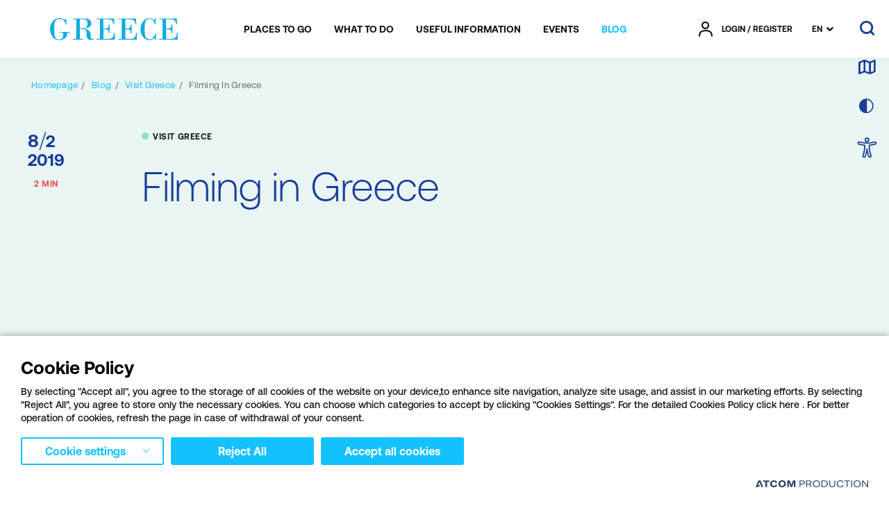

--- FILE ---
content_type: text/html; charset=utf-8
request_url: https://visitgreece.gr/blog/visit-greece/1314/filming-in-greece/
body_size: 56710
content:
<!DOCTYPE html>
<html lang="en">
<head>
							<!-- Google Tag Manager -->
							<script type="text/plain">
								(function(w,d,s,l,i){w[l] = w[l] ||[];w[l].push({'gtm.start':
								new Date().getTime(),event:'gtm.js'});var f=d.getElementsByTagName(s)[0],
								j=d.createElement(s),dl=l!='dataLayer'?'&l='+l:'';j.async=true;j.src=
								'https://www.googletagmanager.com/gtm.js?id='+i+dl;f.parentNode.insertBefore(j,f);
								})(window,document,'script','dataLayer','GTM-5THXDQK');
							</script>			
						
        <!-- Google Tag Manager -->
        <script type="text/plain">
            (function (w, d, s, l, i) {
                w[l] = w[l] || []; w[l].push({
                    'gtm.start':
                        new Date().getTime(), event: 'gtm.js'
                }); var f = d.getElementsByTagName(s)[0],
                    j = d.createElement(s), dl = l != 'dataLayer' ? '&l=' + l : ''; j.async = true; j.src =
                        'https://www.googletagmanager.com/gtm.js?id=' + i + dl; f.parentNode.insertBefore(j, f);
            })(window, document, 'script', 'dataLayer', 'GTM-5THXDQK');
        </script>
        <!-- End Google Tag Manager -->
        <!-- Google Tag Manager CCID Crete -->
        <script type="text/plain">
            function uuidv4() {
                return 'xxxxxxxx-xxxx-4xxx-yxxx-xxxxxxxxxxxx'.replace(/[xy]/g, function (c) {
                    var r = Math.random() * 16 | 0, v = c == 'x' ? r : (r & 0x3 | 0x8);
                    return v.toString(16);
                });
            }

            if (!document.cookie.match(/^(.*;)?\s*ccid\s*=\s*[^;]+(.*)?$/)) {
                document.cookie =
                    'ccid=' + uuidv4() +
                    '; expires=Wed, 1 Jan 2070 13:47:11 UTC; path=/';
            }
        </script>
        <!-- End Google Tag Manager CCID Crete -->

        <script type="text/plain" src="https://platform-api.sharethis.com/js/sharethis.js#property=64c8ae09c094360012b348d6&amp;amp;product=inline-share-buttons" async='async'></script>
    

    <meta charset="utf-8" />
    <meta name="viewport" content="width=device-width, initial-scale=1.0" />
    <link rel="icon" href="favicon.ico" type="image/x-icon" />
    <link rel="shortcut icon" href="favicon.ico" type="image/x-icon" />
    <title>Filming in Greece</title>
        <link rel="canonical" href="https://visitgreece.gr/blog/visit-greece/1314/filming-in-greece/" />
    <meta property="og:site_name" content="VisitGreece" />
    <meta property="og:type" content="article" />
    <meta property="og:title" content="Filming in Greece" />
    <meta property="og:description" />
    <meta property="og:url" content="https://visitgreece.gr/blog/visit-greece/1314/filming-in-greece/" />

    <meta name="twitter:card" content="summary_large_image">
    <meta name="twitter:title" content="Filming in Greece" />
    <meta name="twitter:description" />

        <meta property="og:image" content="https://visitgreece.gr" />
        <meta name="twitter:image" content="https://visitgreece.gr" />

    <link rel="preload" href="/Content/Fonts/AeonikPro-Medium.woff2" as="font" type="font/woff2" crossorigin />
    <link rel="preload" href="/Content/Fonts/AeonikPro-Bold.woff2" as="font" type="3font/woff2" crossorigin />
    <link rel="preload" href="/Content/Fonts/AeonikPro-Light.woff2" as="font" type="font/woff2" crossorigin />
    <link rel="preload" href="/Content/Fonts/AeonikPro-Regular.woff2" as="font" type="font/woff2" crossorigin />
    <link rel="preload" href="/Content/Fonts/iconfont.woff2?v=23" as="font" type="font/woff2" crossorigin />

        
        
            <link rel="stylesheet" href="/Content/Css/main.min.css?v=nKmYUCuaDf2wwAKR3S2zk1v_M1ejIPaUutStlJKGLeE" />
        

    <base href="https://visitgreece.gr" />
<meta content="en_150" property="og:locale" />
<meta content="Filming in Greece" property="og:title" />
<meta content="https://visitgreece.gr/blog/visit-greece/1314/filming-in-greece/" property="og:url" />


<meta content="Filming in Greece" name="twitter:title" />

<script type="application/javascript">
</script><script async="" data-customer="6c5f285a-107f-4c9d-a5d1-3a06f6aa6832" data-language="EN" data-service="cookiemon" src="https://cookiemon.atcom.gr/loader.async.js?v=2" type="application/javascript"></script>
                <script type="text/plain"> 
                    function getIEVersion() {
                        var ua = window.navigator.userAgent, msie = ua.indexOf('MSIE ');
                        if (window.navigator.userAgent.match(/Trident.*rv\:11\./)) { return 11; } 
                        else if (msie > 0) { return window.parseInt(ua.substring(msie + 5, ua.indexOf('.', msie))); }
                        return 100;
                    }
                    if (100 > getIEVersion()) {
                        window.location.href = '/mi-upostirizomenos-browser/';
                    }
                </script>

    
<script type="text/plain">
    (function (global) {

        global.visitgreece = global.visitgreece || {};
        global.visitgreece.displayMode = {
            current: ''
        };

    }(window));
</script>


</head>
<body class="whiteHeader whiteHeader--lined" data-plugin-lazyload data-plugin-pagescroll application-client-context data-plugin-context:resources="{&quot;localization&quot;:{&quot;languageID&quot;:2,&quot;culture&quot;:&quot;en-150&quot;,&quot;monthNames&quot;:[&quot;January&quot;,&quot;February&quot;,&quot;March&quot;,&quot;April&quot;,&quot;May&quot;,&quot;June&quot;,&quot;July&quot;,&quot;August&quot;,&quot;September&quot;,&quot;October&quot;,&quot;November&quot;,&quot;December&quot;,&quot;&quot;],&quot;monthNamesShort&quot;:[&quot;Jan&quot;,&quot;Feb&quot;,&quot;Mar&quot;,&quot;Apr&quot;,&quot;May&quot;,&quot;Jun&quot;,&quot;Jul&quot;,&quot;Aug&quot;,&quot;Sep&quot;,&quot;Oct&quot;,&quot;Nov&quot;,&quot;Dec&quot;,&quot;&quot;],&quot;dayNames&quot;:[&quot;Sunday&quot;,&quot;Monday&quot;,&quot;Tuesday&quot;,&quot;Wednesday&quot;,&quot;Thursday&quot;,&quot;Friday&quot;,&quot;Saturday&quot;],&quot;dayNamesShort&quot;:[&quot;Sun&quot;,&quot;Mon&quot;,&quot;Tue&quot;,&quot;Wed&quot;,&quot;Thu&quot;,&quot;Fri&quot;,&quot;Sat&quot;]}}" data-plugin-monitorclientcontext="{&quot;Trips&quot;:&quot;/$component/ClientContext/?type=Trips&quot;,&quot;User&quot;:&quot;/$component/ClientContext/?type=User&quot;}" data-plugin-analytics="{&quot;Collectors&quot;:{&quot;gtm&quot;:{&quot;GAVersion&quot;:&quot;UA&quot;,&quot;variables&quot;:{}}}}">
    
    <script type="text/plain">
        function getCookie(name) {
            var matches = document.cookie.match(new RegExp(
                "(?:^|; )" + name.replace(/([\.$?*|{}\(\)\[\]\\\/\+^])/g, '\\$1') + "=([^;]*)"
            ));
            return matches ? decodeURIComponent(matches[1]) : undefined;
        }

        if (getCookie('dark_skin') == 1 || (window.matchMedia('(prefers-color-scheme: dark)').matches) && !getCookie('dark_skin')) {
            document.getElementsByTagName("html")[0].classList.add("darkTheme");
        }
    </script>
        <!--Google Tag Manager(noscript) -->
        <noscript>
            <iframe src="https://www.googletagmanager.com/ns.html?id=GTM-5THXDQK" height="0" width="0" style="display:none;visibility:hidden"></iframe>
        </noscript>
        <!--End Google Tag Manager(noscript)-->
    
    
<!-- Header -->
<header class="header" data-plugin-header>
    <div class="wrapper">
        <a href="#mainContent" data-plugin-skip class="button skipLink" aria-label="Skip to Main Content">
            <span aria-hidden="true">SKIP TO MAIN CONTENT</span>
        </a>
        <div class="heraderRow row row--space">
            
                <div class="heraderRow__logo logo">
                        <a aria-label="Greece" href="/">
                            <svg role="presentation" xmlns="http://www.w3.org/2000/svg" viewBox="0 0 188 31.85">
                                <path class="logo__path" d="M92,27.73c-1.34,1.44-3.71,2.16-7.21,2.16H78.64V16.08h2.79a5.35,5.35,0,0,1,3.71,1.13c.82.72,1.34,2.37,1.44,4.85h1.13V9.17H86.58a8.57,8.57,0,0,1-.93,3.92,3.32,3.32,0,0,1-1.85,1.55,8.29,8.29,0,0,1-2.48.31H78.54V1.86H85c2.89,0,4.85.51,6.08,1.64a9,9,0,0,1,2.48,5.36h1.13L94.21.72H68.44V1.86h4.84v28H68.44V31h26.9l.31-10.2H94.52c-.31,3.2-1.14,5.46-2.48,6.91Z" />
                                <path class="logo__path" d="M14.12,20.92h5.15v1.65a19.56,19.56,0,0,1-.41,4.85,3.82,3.82,0,0,1-2,2.47,7.56,7.56,0,0,1-3.5.82,6.54,6.54,0,0,1-4.23-1.33,6.48,6.48,0,0,1-2.26-4.13c-.42-1.85-.52-5.46-.52-11A42.2,42.2,0,0,1,6.8,7.11,6.63,6.63,0,0,1,8.86,3C10,1.86,11.75,1.34,14.22,1.34c4.64,0,7.63,2.68,8.87,8.14h1.13l-.31-8.24h-1c-.51.82-.93,1.34-1.44,1.34a4.4,4.4,0,0,1-1.24-.52A9.86,9.86,0,0,0,14.12,0,12.79,12.79,0,0,0,4,4.74,16.61,16.61,0,0,0,0,15.87,17.22,17.22,0,0,0,3.92,27a12.37,12.37,0,0,0,9.89,4.75,14,14,0,0,0,7.83-2.48q3.72-2.47,3.72-8.35h4.43V19.79H14.12v1.13Z" />
                                <path class="logo__path" d="M60.5,29.17a7.14,7.14,0,0,1-.72-3.81c0-3.41-.82-5.88-2.47-7.32a13.23,13.23,0,0,0-6.19-2.89v-.1c3.51-.62,6.08-1.55,7.53-2.68a6,6,0,0,0,2.26-4.64,6.19,6.19,0,0,0-1.54-4.12,7.35,7.35,0,0,0-3.61-2.37A19.27,19.27,0,0,0,50.4.72H33.7V1.86h4.75v28H33.7V31H48.65V29.89H43.91V15.46h2.78c3,0,5,.62,5.77,2a7.41,7.41,0,0,1,1.34,3.92l-.1,3.81a7,7,0,0,0,1.55,4.12c1,1.44,2.78,2.06,5.25,2.06a10.31,10.31,0,0,0,3.82-.72V29.48a7.25,7.25,0,0,1-1.86.31,1.83,1.83,0,0,1-2-.62ZM43.91,14.43V1.86h5.15a13.33,13.33,0,0,1,3.09.3,3.68,3.68,0,0,1,2.06,1.55A7.34,7.34,0,0,1,55,7.63a10.78,10.78,0,0,1-.83,4.74,3.44,3.44,0,0,1-2.16,1.85,19.5,19.5,0,0,1-4,.31H43.91Z" />
                                <path class="logo__path" d="M186.87,20.92c-.21,3.1-1,5.36-2.48,6.81s-3.81,2.16-7.32,2.16h-6.18V16.08h2.78a5.32,5.32,0,0,1,3.71,1.13c.83.72,1.34,2.37,1.45,4.85H180V9.17h-1.13a8.84,8.84,0,0,1-.93,3.92A3.34,3.34,0,0,1,176,14.64a8.17,8.17,0,0,1-2.47.31h-2.78V1.86h6.49c2.89,0,4.85.51,6.08,1.64a9.07,9.07,0,0,1,2.48,5.36H187L186.56.72H160.79V1.86h4.84v28h-4.84V31h26.9l.31-10.2h-1.13Z" />
                                <path class="logo__path" d="M124.41,27.73c-1.34,1.44-3.82,2.16-7.32,2.16H110.9V16.08h2.79a5.32,5.32,0,0,1,3.71,1.13c.82.72,1.34,2.37,1.44,4.85H120V9.17h-1.13a8.57,8.57,0,0,1-.93,3.92,3.32,3.32,0,0,1-1.85,1.55,8.29,8.29,0,0,1-2.48.31H110.8V1.86h6.49c2.89,0,4.85.51,6.09,1.64a9.06,9.06,0,0,1,2.47,5.36H127L126.47.72H100.7V1.86h4.84v28H100.7V31h26.9l.31-10.2h-1.13c-.21,3.2-.93,5.46-2.37,6.91Z" />
                                <path class="logo__path" d="M151.31,28.55a7.77,7.77,0,0,1-5.05,2.06,7.22,7.22,0,0,1-3.82-1.13A6.51,6.51,0,0,1,140,25.66c-.52-1.75-.72-5.15-.72-10,0-6,.51-9.9,1.65-11.75a5.55,5.55,0,0,1,5.15-2.79c4.43,0,7.11,2.79,8.25,8.25h.92v-9h-.92A16,16,0,0,1,153,2.89,9.83,9.83,0,0,0,146.05.1q-5.1,0-9,4.64a17.34,17.34,0,0,0-3.91,11.44,16.51,16.51,0,0,0,3.91,11.13c2.68,3,5.57,4.54,8.76,4.54a11.54,11.54,0,0,0,7.32-3,6.14,6.14,0,0,1,1.65,2.47h.93l.41-9.27h-1c-.93,3-2.16,5.15-3.81,6.49Z" />
                            </svg>
                        </a>

                </div>
            
            <div class="mainNavWrap" id="mainNav">
                <div class="mobMenuTools">
                    <div class="mobMenuBtns">
                        <button class="button button--icon icon-skin" aria-label="choose skin" data-plugin-accessibility></button>
                        <a href="/accessibility-policy/" class="button button--icon icon-accessibilityvisit" aria-label="choose Accessibility"></a>
                    </div>
                    
<div class="heraderRow__lang lang">
    <a tabindex="0" class="lang__selected" data-plugin-lang>EN</a>
    <ul class="lang__list">
                <li class="lang__item">
                    <a href="/el/" data-swapy-ignore>
                        GR
                    </a>
                </li>
    </ul>
</div>
                </div>
                
                    




<nav aria-label="&#x39A;&#x3CD;&#x3C1;&#x3B9;&#x3BF; &#x3BC;&#x3B5;&#x3BD;&#x3BF;&#x3CD;" class="mainNav" data-plugin-menu>
    <div class="megamenuBg"></div>
    <ul class="mainNav__list" role="menubar" aria-label="&#x39A;&#x3CD;&#x3C1;&#x3B9;&#x3BF; &#x3BC;&#x3B5;&#x3BD;&#x3BF;&#x3CD;">
<li class="mainNav__item" role="menuitem">
    <a class="mainNav__link mainNav__link--hasChildren" aria-label="PLACES TO GO" tabindex="0" data-key=PlacesToGo aria-haspopup="true" aria-expanded="false">
        <span aria-hidden="true">PLACES TO GO</span>
    </a>
    <div class="megamenu">
        <div class="megamenu__inner">
            <button class="button button--icon icon icon-close megamenu__close" aria-label="close menu"></button>
            <button class="button megamenu__back" aria-label="back to places to go">
                <span aria-hidden="true">PLACES TO GO</span>
            </button>


<div class="megamenu__col megamenu__col--light">
    <div class="megamenuRegions mapParent">
        <div class="megamenuRegions__map mapSvg" aria-hidden="true" data-plugin-menumap>
			<svg version="1.1" xmlns="http://www.w3.org/2000/svg" xmlns:xlink="http://www.w3.org/1999/xlink" x="0px" y="0px" viewBox="0 0 560 560" xml:space="preserve">
<g role="link" class="map__region map__region--thrace map__region--mainland" data-regionmap="Thrace">
<path class="st1" d="M419.2,56.2l0.3-2.9l-0.4-2.5l-1-0.5l0.1-2.7l-0.6-1.1l0.1-1.9l-0.7-2l0.2-1.5l-0.5-1.9l0.7-1.1l-0.4-1.9h-1.4
	l-2.2-0.9l-2.3-2.4l0.4-0.9l-0.4-0.5l-1,0.2l-0.9-0.4l-0.7-0.9l-0.6,0.3l-3.1-1.2l-1.1-1.1l-1.8-0.3l-1.1,0.5l-1.2-0.1l-2.1-0.9
	l-1.3-1.4l-0.9,0.6l-1.1-0.1l-1.1-1l-0.5,0.1l-2.5,1.5l-0.5,1.2l-1.6-0.3l-0.8,0.5l-0.6,1.6l0.6,3l0.4,0.5l0.8,0.2l0.2,1.1l1.4,0.3
	l0.3-0.6l0.8-0.1V36l0.9,0.8l-0.3,3.8l1.7,0.1l0.5,2.7l-0.8,1l-0.1,1l-0.9,0.4l-0.1,0.5l0.3,0.9l1,0.4l1.4,2.2L393,50l-0.7,0.9
	l0.3,0.9l-0.3,1.3l-0.6,1l-0.7,0.2l-0.3,1.5l-1.9-0.1l-0.6,0.8l-2.9-0.3l-1.7,0.5l-0.5,1.4l-1.7,0.5l-1.8-0.1l-1.8,0.9l-1.3,0.2
	l-0.7-0.6l0.1-1.1h-1l-1.8-1.5l-0.4,0.8l-1.5,0.3l-0.6,0.9l-1-0.3l-0.9,0.7l-1.5-0.2l-0.7,2l-1.3-1.1l-1.6-0.6l-2.5,0.8l-3-1l-1,0.6
	l-0.8,2.4l-1.6-0.7l-1.6-0.1l-2.5,1l-0.2,0.7l-0.7-0.1l-1.8,0.7L347,63l-1.9,1.4l-2.1-0.3l-0.8,0.8l-1.1-0.7l-1.9-0.2l-0.6-2.6
	l-2.3-1.4l-0.1-0.8l-2.7-1l-0.8-1.2l-1.2,0.4l-1.1-0.5l-1.4-1.8l-4.3-0.8l-2.1-0.8l-1.6-1.7l-1.2,0.2l-0.7,1l-0.5,0.1l-3.1-0.7
	l0.2,1l-0.4,2.4l-0.7,0.7l-1.6-1.3l-0.1,0.2l-1.6-0.1l-1.4-1.4l-0.6,0.4l0.3,2l-1,1.1l-1.3-1.1l-1.1,1.5c0,0-0.1,0-0.3,0
	c-0.1,0-0.3,0-0.3,0c-0.1,0-0.8-0.7-0.8-0.7l-1.3,0.8c0,0-0.8,2.1-0.9,2.2c0,0.2,1.5,0.9,1.5,0.9l-1.4,0.7l-0.5,1.5
	c0,0-0.6-0.3-1-0.5c-0.2-0.1-0.4-0.2-0.5-0.2c-0.2-0.1-1-1.3-1-1.4c0-0.1-1.4,0-1.4,0l-0.8,0.7l0.8,1.4v1.3l-0.6,0.3l-1.9-1.1
	c0,0-0.5,0.3-0.7,0.3c-0.1,0,0.7,1.8,0.7,1.8l1.2,0.8l0.9-0.3l0.5,0.9l1.3-0.9h1l0.6,1.2h0.7l0.6-0.8l1.9,0.2l0.7-0.9l3.5-0.2
	l0.7,1.2v1.6l-0.8,0.3h-1.1l-0.7,0.7l0.8,0.8h1l-0.1,2.3l0.9,0.2l0.6,0.9h0.9l1.6,1.2l1,0.2v0.8l-2,2.7v0.9l-0.7,0.8l0.9,0.9
	l-0.2,1.4l1.3,1.6l-0.4,1l1.2,0.6v1.6l1.3,1.8l0.3,2.9l0.4,1.2l3.3-3.7l4.2-1.6l2.1,0.1l0.6-2.3l3.1-2.7v-0.4l1.7-0.4l2.3,0.4
	l-0.3-0.4l1.1-0.3l0.9,0.6l0.9,0.3l-1.1,0.8h-0.6l-0.8,2l0.2,0.5l2,0.4l0.6,0.7l4.3,0.4l0.4,0.3v0.6l0.4,0.1l0.4-0.7l1.8-1l2.6,0.4
	l0.9,0.4l0.9,1.8l4.3,1l3.1,1.2l0.1,0.6l2.4,1l0.8,0.2l1.5-0.8l8,1.7L371,94l4.6,0.7l2.4-0.4l2.2,0.3l0.4,0.2l2,1.4l0.5,0.9l0.8-0.4
	l0.2-1.1L386,96v-0.5l0.8,0.7l-1.3,0.8v0.7l-0.8,0.1l-0.3,0.2l0.6,1.4l0.3,0.9l-0.1,0.5l-0.2,0.9v0.6l0.3,0.7l2.1,0.2l2.9-1.2
	l0.2-2.1l1.6-3h0.6l1.5-1.2l0.5-0.2h0.5l0.4-1.1l-0.7-0.2v-0.5h0.6l-0.5-0.9l1-0.1V91h0.3l0.2,0.3l0.9,0.3l0.1-1.6l0.6-0.9l0.8,1.6
	l1-0.1l0.4-0.6l-0.8-1.4l0.1-0.7l0.9,0.3l1-1l2.2-0.4l-2-3l1.9-1.1l0.5-1.6l-1.6-1.5l-0.7-0.1l0.1-0.7l-1-1.7v-0.7l1.1-1l0.2-1
	l-1.4,0.1l-0.3-0.4l1.1-0.9l-0.1-0.7l0.9-0.8l-1.3-1.3l-0.4-1l0.2-0.6l0.7-0.2l-0.2-1.4L402,66l-0.7-1.3l0.3-1.2l1.1-0.6l0.8,0.8
	l2.7-0.3l1.9-2l1.4-0.2l0.2-1.3l1.3-0.4l0.6-1.7l0.9-0.1l0.3-0.8l1.5-0.1l1.8,1.3l1.1-0.2L419.2,56.2z" />
</g>
<g role="link" class="map__region map__region--macedonia map__region--mainland" data-regionmap="Macedonia">
	<polygon class="st1" points="252,163 250.9,162.5 250.5,160.8 250,160.5 250.2,159.7 249.4,159.1 249,159.3 245.4,158 239.4,155
		237.1,152.3 236.4,150.1 235.1,148.3 233.8,147.2 233.1,147.3 231.7,146.4 231.1,144.1 230.2,143 229.5,143.1 229.8,144.2
		229.3,147 229.5,148.2 228.5,150.2 229,150.3 229.1,151.8 230.5,152.7 231.9,155.9 233,157.5 232.6,158.9 231.4,161 232.7,160.4
		235,160.6 236.4,159.9 237.7,159.9 242.9,162.5 244.4,162.8 245.2,163.6 248.7,164.1 250.6,163.9 252.2,164.5 254.2,163.9
		254,162.5 	" />
	<polygon class="st1" points="290,142.8 288.4,142.1 287.7,140.9 285.1,138.9 284,136.5 284.3,135.9 283.2,135.3 283,134.4
		281.8,133.7 280.2,133.7 279.6,133.1 279.8,131.9 277.7,130.7 276.8,131.2 275.9,130.5 274.7,130.6 274.2,130.2 272.7,130.1
		271.3,127.9 270.7,127.8 269.2,123.8 268.3,124.9 268.9,125 268.5,125.3 268.6,126.2 269.3,128.6 269.8,132.2 269.1,134.1
		271,135.6 272.2,135.6 273.9,136.1 276,135.9 278,136.6 279.7,139.5 281.4,141.2 281.4,142.7 282,143.5 282.9,143.6 284.8,145.4
		285.4,146.7 285.3,147.9 286.2,148.9 291.7,146.9 290.7,143.7 	" />
	<polygon class="st1" points="263.9,132.5 263.7,132.1 261.9,133.1 263.2,133.9 263.5,133.6 264,134.3 265.6,134.6 265,134
		264.3,133.9 264.3,132.8 	" />
	<path class="st1" d="M314.4,91.7l-0.3-2.9l-1.3-1.8v-1.6l-1.2-0.6l0.4-1l-1.3-1.6l0.2-1.4l-0.9-0.9l0.7-0.8v-0.9l2-2.7v-0.8l-1-0.2
		l-1.6-1.2h-0.8l-0.6-0.9l-0.9-0.2l0.1-2.2H307l-0.8-0.8l0.7-0.7h1.1l0.8-0.3v-1.6l-0.7-1.2l-3.4,0.2l-0.7,0.9l-1.9-0.2l-0.6,0.8
		h-0.7l-0.6-1.2h-1l-1.3,0.9l-0.5-0.9l-0.9,0.3l-1.2-0.8c0,0-0.7-1.8-0.7-1.8c0.1,0,0.7-0.3,0.7-0.3l1.9,1.1l0.6-0.3v-1.3l-0.8-1.4
		l0.8-0.7c0,0,0.5,0,0.9,0c0.3,0,0.5,0,0.5,0c0,0.1,0.8,1.3,1,1.4c0.2,0.1,1.5,0.8,1.5,0.8l0.5-1.5l1.4-0.7c0,0-0.5-0.2-0.9-0.5
		c-0.3-0.2-0.6-0.4-0.6-0.4c0.1-0.1,0.8-2.2,0.8-2.2l1.3-0.8c0,0,0.6,0.7,0.8,0.7c0.1,0,0.6,0,0.6,0l1.1-1.5l1.3,1.1l1-1.1l-0.3-2
		l0.6-0.4l1.4,1.4l1.6,0.1l0.5-0.6l-1.4-1.1l-1-2.6l-2-0.2l-0.6-0.5l-1.4,0.6l0.3-1.1l-0.5-0.3l-2.4,0.8l-0.9-1.2v-1.8l-1.4-0.9
		l-0.7-2l0.1-1.1l-0.9-1.8l0.4-0.8l-0.6-0.5l-0.5,0.1v-0.6l-0.5-0.3l-2.9,1.3l-0.7,0.6l-0.1,1.2l-0.6,0.4l-0.7-0.5l-1.4-0.1
		l-0.5-0.7l-1.2,0.2l-1.1,1.5l-1.5-0.7l-2,1.1l-0.4-1.1l0.3-0.9l-1.8-1.6l0.2-0.7l-0.7-0.4l-1.2,0.8l-0.7,1.1l-1.1-0.2l-1.5,2.7
		l-0.7-0.1l0.1-0.4l-0.7-0.6l-0.1-0.6l-1.5,0.2l-0.1-0.5l-0.8,0.1l-0.9-0.8l-1.4,0.6l-0.2,0.8l-0.7,0.6l-0.1,2.8l0.7,1.5l-1.4,1.1
		l-1.3-0.1l-0.5-1l-2.5,2.2l-1.7-0.9l-0.7-1.7l-1-0.6l-0.4,1.7l-0.9,0.6l-0.7-0.2l-1.3,0.3l-0.3,0.7l-2.9,0.3l-0.6,1.6l-1.3,1.4
		l-0.4-0.4l-1.7-0.4l-2.1,0.3l-1.1-0.5l-1.5,1.2l-0.2,1.1l-1,0.3h-0.3v0l-1.5-0.1l-1.1-0.9l-1.7,0.2l-1.3-1.3l-2.6,0.4l-2.4-0.5
		l-1.1,0.5l-0.8-0.2l-3.7,2.8l-1.1-2.6h-2.2l-1.5,1.4l-1.4,0.5l-0.4,0.6l0.2,1.4l-1.3,1.9l-4,0.9l-3.1-0.1l-3.2-1.6l-1.3,0.4l-4-0.9
		h-4.2l-2.1,0.5l-0.9-0.7l-0.2,0.4l-0.5-0.3l-0.6,1l-1.4,0.4l-0.4,1l0.4,1.4l-0.5,1.2l-0.5,8.5l-0.7,1.1l-1.4,0.7l-2.7-3.5l-1,0.5
		l-0.6,1.9l-1.1,1.5l-1.6,1.2h-0.8l-0.9-0.9l-2.8,0.3l-2.6,0.7l-0.9-0.3l-1.8,0.2l-1-0.7l-0.2-0.8l-0.8,0.5l-0.9-0.4l-0.4,0.4
		l-0.6-0.2l-1.1,0.5l-0.3,0.5l-0.3-2.3l-1,0.4l-1.7-0.6l-0.5-0.7h-1.7l-1.2-0.5l-0.7,0.6l-1.9,0.4l-1.4,2.2l-1.2,0.3l-0.9-0.7
		l-1.5-0.5l-0.5-1.2l-0.9-0.5l-0.1,0.8l-1.8,1.3l-2.1,0.6L152,73l-1.4,1.4l-2.4,1.3l-0.4,1.9l0.6,1.4l-0.9,0.8l-0.9-0.1v0.9
		l-1.9,1.5l-0.1,0.9l-2.7,1.5l0.2,2.4l-1,1l-0.3-0.6l-1.9,0.6l-2.6-1.2l-1.5-0.1l-0.7,1l-0.4,0.9l0.3,1.3l-2,0.1l-0.4,0.7H131
		l-1.5,1.7H128l-0.3-0.8l-0.7-0.4l-1.4-2.2l-2.1-0.2l-1.5,0.5l-1.3-0.7h-1.5l-3.3,2.9l-5.8,1.4l-1-1.1l-1.8-0.8l-1.8,0.7l-1.4,1.4
		l-10,0.1l0.1,4.8l-1.6,1.7l1.5,0.6v1.9l2.3,2.1l2,3.3v3.3l-0.6,0.7l-0.3,1.7l0.1,2.5l-2.1,0.4l-0.5,1.5l-1.7,1v2.3l-1,1.2l0.2,0.4
		l-1.6,0.5l-1.2-1l-2,0.4l-1.8-0.7l-1.2,3h-0.6l-1.5,1l0.5,3.3l-0.2,1.6l-0.8,0.5l0.1,0.5l0.3,0.1l0.2-0.1l0,0l2.1,0.9l1.6-0.4
		l0.9,0.9l0.9-0.3l2.6,2.8l1,1.6l0.2,1.2l1,0.7l0.7,2.2l1.3,1.2l-0.7,1l1.1,0.2l-0.1,1.3l0.4,1.5L93,148l1.8,2.3v1.3l1.2,2.1
		l1.4-0.1l1.1-0.7l1.8,0.8l-0.2,2.9l-0.6,1.3l-0.9,0.6l-1.1-0.7l-0.5,0.5l1.4,2.2l1.5,1.2l0.4,1l-0.3,0.8l0.7,1.1l-0.5,0.8l0.8,0.4
		v1.3l4,1.4l0.9-1.6l1.2,0.1l1.7-0.8l1.5,1l1-0.1l1.2,1.5l1.1-0.9l0.3,1.1l1.3,0.7l0.3,0.6l1.1-0.1l0.3,0.5h0.6l0.3-0.8l0.8,0.1
		l1.1-0.8l0.3-1.6l-1-0.2l1.1-1.5l0.8,0.3l1.1-0.7l0.8,0.1l0.5,0.8l0.7-0.6l1.1,0.5l1.3-0.4l1.6,0.6l1.2-0.5l1.1,1.3l0.3,1.3
		l0.7,0.5l2.3-1.4l1.6,1.2l1.7-1h0.9l0.8,0.5v0.5h1.2l1.2,0.8l2.6-1.3l2.4,0.4l0.7,0.5l1.2-0.1l0.3,0.6l0.5-1.1l-0.9-3.2l0.3-1.3
		l-2.4-2.8l0.9,0.1l1.1-0.8l0.5-1.4l1.1,0.1l1-0.7l1.5-2.9l1.3-1l-0.2-1.2l1.5-0.2l0.4-1.1l2.7-2.6l0.6-1.4l1.1-1l0.3-0.6l-0.8-1.4
		l0.4-0.6l1.1,0.7l0.2-1l-0.4-0.7l0.2-0.2l4.6-0.3l0.6,0.4l0.4,0.9l-1.2,1.1l-0.3,1.1l1.1-0.1l-0.2,1.6l0.6,1.8l1.4-0.6l1.4-2
		l0.3-1.5l1-1.1l2.1-0.6l1.8,1.8l-0.5,1.2l0.1,0.9l0.6-0.8l0.9,0.1l-0.4,3.1l-1.1,2.2l0.8,0.2l0.2,1l0.7,0.3l0.2,0.8l1.1-0.8
		l0.7,1.1l1.2-0.5l0.9,1.1l2.4,1.3l0.7,3.1l0.3,0.8h0.6l0.7,0.8l4.3-0.7l1.3-1l1.7,0.4l0.9,1.5l1.3-1.2l-0.2-0.1l-1-0.8l-2-0.9
		l-2.4-2.1l-0.7-2.4l-0.7-0.9l-0.2-3.1l-1.1-3.5l0.4-1.9l2-3l-0.2-1.4l1-3.9l3.3-6l-0.2-0.5l-1.7-0.9l-1-2.1l-0.3-2.6l-1.2-1.6
		l0.9-0.9l0.7,0.3l0.3-0.7l0.5,0.1l-0.4,0.1l0.6,0.6l0.6-0.2v-0.7l0.5,0.3l0.4-0.5l1.1,0.1l-0.9-0.7l-0.5-1.4l-0.3-0.3l2-1h1
		l-0.5,0.8h0.8l0.7,1.2l0.5,0.1l0.7-0.5l0.3-0.3l0.3-0.5l-0.2-0.4l-0.3-0.4l0.2-0.3l0.1-0.5l-0.1-1.4l1.1-0.5l0.6-0.3l0.9,0.6
		l2.6-1.1l1.4-1.4v-1.4l-1.3-0.3l0.8-0.9l0.8,0.3l1.7-1.4l1.1,0.2l0.1,0.2l2,0.9l0.1,2.3l-0.8,1.3l2.6,2.3l-0.5,1.2l-2.5,1.7
		l-2.4,0.6l-3-0.4l-1,0.5l-0.1,1.7l2.2,0.8l0.7,1.5v1l1,0.7l1.2,2l-0.8,1.8l2.6-0.6l0.9,0.1l0.5,0.7l1.4,0.2l1.8,1.7l0.3,1.6
		l4.8,1.9l2.3,1.8l1.8,0.3l1.2,1h1.3l2.9,1l0.4,0.5h1l1.2,1.1l0.5,1.8h0.7v-1.5l1-1.8l2.8-2.7l5.5,1.5l2.6,1.8l0.7-0.1l1.8,0.7
		l1.8-0.2l2.2,0.4l1.3,1.1l0.2,0.9l0.4,0.4h0.7l0.9,1.1l1.1,2.6l1.5,0.9l0.7,0.9l0.1,1.6l1,0.6l-0.3,1.6l0.3,0.8l1.2,0.9l-0.2,0.5
		l0.8,1.3l-0.3,0.6l0.3,0.4l0.4-0.2l-0.2-1.1l0.6-0.1l1.8,1.3l0.3,0.8h0.9l0.9,1l-0.3,0.9l0.2,0.7l1-0.1l-0.2-0.6l0.5,0.3l0.1,0.5
		l-0.6,0.1l0.2,0.8l0.8,0.1l-0.2,0.7l1-0.1l0.8-0.7l1.7-0.1l0.2-0.6h-0.9l-0.7-0.5l2.1-0.5l-0.9-1.1l0.3-0.4h0.5l-0.3-0.4l0.9-0.1
		l0.6-0.7l-0.2-2.2L268,155l-0.2-0.6l0.3-0.5l1-0.3l-0.3-0.9l-1.4-1.4l0.1-1.2l0.9-0.5l-0.9-0.7l-0.3-0.6l-2.4-1l-1.1-1.4l-5.1-1.7
		l-1-1l-1,0.5l-1-0.4l-0.9-1.6l0.1-1.2l-0.7-0.5l-0.4-0.2l-0.2,0.7l-0.8-1.7l-0.9-0.5l-0.8-2v-1.4l0.8-2.2l1,0.1l0.6-1.6l2.7,1.3
		l1.4-1.4l2.6-1.1l2.1,0.7l0.9-0.4l2.1,0.7l1.3,0.8l1,1.7l1.5,0.8l0.7-2l-0.6-3.6l-2.1,0.8l-0.6-0.4l-1.8,0.1l-2.3-1.1l-1.5-1.4
		l-1.1-2l-0.4,0.1l-0.5-0.9l-0.6-2.5l0.2-1.5l0.6-0.9l3.6-0.1l0.9-0.4l0.5-0.7l-1.5-0.8l0.1-0.7l-0.6-0.4l-0.3,0.5l-1.5-0.6L259,116
		l-0.8-1.7h-0.9l-0.4-0.9h-0.7l-0.2-1.7l-2.3-3.1l-2.8-1.1l0.5-2.9l2-3.4l1.5-0.1l1.2-1.1l2.9-1l2,0.3l0-0.1l0,0.1v0.1l2.6,1.8
		l5,1.9l2.6,0.9l2.4-0.3l2.9-1.2l8.2-5.4l3.3-1.2l-0.4-0.4l-1.1,0.5l-0.5-0.4l0.2-1.3l0.6-0.4l0.7,0.6l0.3-1.1l-1.2-0.7v-0.8
		l0.3-0.4l0.5,0.1l0.8-1.4l0.9,0.1l0.4-0.7l0.7-0.1l0.9-1.8l0.8-0.1l0.3,0.4l0.8-1h2.4l0.2-0.7l2.2-0.5l2,0.3l0.6,0.2l0.5,0.1
		l0.4,0.7l-0.4,0.4l0.2,0.2l0.4,0.9l1.1,0.1l-0.5,0.6l0.2,0.5l0.5,0.1l1.7,3.4l1.9-0.9l2.1,0.4l0.4,0.1l-0.2,0.6h-0.8l0.3,0.2
		l1.3,0.2l2.7-0.5l2,0.8l0.4,0.1l0.5-0.6L314.4,91.7z" />
</g>
<g role="link" class="map__region map__region--epirus map__region--mainland" data-regionmap="Epirus">
<path class="st1" d="M119,210.2l0-1.9l-0.5-0.1l-0.3-1.1l-1.1-1.1l-3.9,0.1l-0.9-0.5l-0.2-0.6l-1.3-0.4l0.4-1.3l-0.7-1.5l-2.2-1.4
												l-1.8-2.3l-0.3-0.7l1.3-0.4l-0.1-1.4l-1.9,0.2l-0.2-0.3l1.3-2.1l-1-6l-0.3-0.5l-1.5-0.1l0.1-2.3l-1.6-1.2l-0.3-1l1.3-0.8l0.1-0.7
												l0.8-0.2l0.4-1.2l1,0.4l1-0.5l2,1.9l0.9-0.4l0.4-0.8l-0.8-1.7l-0.9-0.7l0.5-1.1l-0.7-2.3l0.3-0.3l-0.1-1.3l0.2-0.3l1.3,0.2
												l-0.3-0.4l0.8-0.9l0.2-1l-0.1-1.1l0.8-0.3l0.9,0.3l0.4-0.4l0,0l-1.2-1.5l-1,0.1l-1.5-1l-1.7,0.8l-1.2-0.1l-0.9,1.6l-4-1.4l0-1.3
												l-0.7-0.4l0.5-0.8l-0.7-1.1l0.3-0.8l-0.4-0.9l-1.5-1.2l-1.5-2.2l0.5-0.5l1.2,0.7l0.8-0.5l0.6-1.3l0.2-2.9l-1.8-0.8l-1.2,0.7
												l-1.3,0.2l-1.2-2.1v-1.4L93,148l2.7-1.6l-0.4-1.5l0.2-1.3l-1.2-0.2l0.7-1l-1.3-1.2L93,139l-1-0.6l-0.2-1.2l-1-1.7l-2.6-2.7
												l-0.9,0.2l-0.9-0.9l-1.6,0.4l-2.1-0.9l-0.9,1.1l0.3,1.1l-0.6,0.6l-1,0.2l-1.6,2.7l0,1.2l0.6,0.5l0.1,2.1l-1,1.9l-1.6,0.8l-0.2,1.8
												l1.1,1l-1,1.8l0.1,2.4l-3,0.3l-1.5,1.6l-1.6,0.3h-0.2l0,0h0l-1.3,0l-2-1.3l-1.2,1.4l-0.1-0.1l-0.1,0.1l-1.5-0.8l0,0l-0.4,0l-1.8,1
												l-0.5,0.8l0.2,1l-1,1.7l-0.3,1.6l-1.3,0.5l-0.2,0l0,0l-3.2-0.1l1.9,3.3l-0.4,1.7l1.4,1l0.5,1.2l0.6,0.3l0.4,1.6l1.5,2l-0.1,1.8
												l-1.9,2.4l-0.1-0.1l-0.1,0.1l-1.7-1.3l-2.6-1l-0.8,0.8l1,1.7l-0.8,1.4l1.7,2.4l-1.3,1.2l-0.9,0.3l-0.9,1.2l-0.1,1.8l-0.2-0.2l0,0.2
												l-0.5-0.4l0.5,0.3l0,0l-0.9-0.7l-0.8-0.1l0,0l0,0l0,0l-0.7,1.4l0.5,1.3l-2.1,0.2l0,0l0,0l-5.4-2.5l1.9,1.8l3.5,0.7l-0.2,0l-3.5-0.7
												l-2.2-2l0.5,0.2l-0.3-0.2l-0.2,0l0,0l-0.6,0.1l0,0l-0.2,0l-0.6-0.6l-1.6-0.2l-0.3-0.6l-1,0.6l0.1,0.2l0.7,0.8l1-0.5l0.1,0l0.1,0
												l0.8,0.2l0.4,0.8l1,0.5l0.8,0.8l0.2-0.5l0.2,0l0,0l0.4,0l1.6,1.6l0,0l1-0.1l0,0l0.2,0l1.4,1l0,1.3l-1.1,1l0.3,1l-0.4,2l-0.2,0.1
												l-0.6,0.3l-0.9,1.4l1.1,0.1l0.3-0.3l0.1-0.3l0.2,0.1l0.1-0.1l1.9,1.2h-0.2l0,0l-0.8,0l0,0l-0.4,0.1l-0.1,0l0,0l0,0l-0.1,0l-0.6-0.3
												L48,194l-1-0.4l0.2,0.2l0,0l0.7,0.6l0,0l1.5-0.2l0.1,0l-1.6,0.2l0,0l1.6-0.2l0,0l0,0l0.1,0l0.3,0l0,0l0,0l0.1,0l1.1-0.2l-1.3,0.2
												l1.2-0.2l0,0l0.2,0l1.7,0.9l-0.4,1.7l-0.2-0.1l0,0l-1.5-0.8l-0.1,0.1l1.6,0.7l0,0.1l-1.5-0.8l0,0l-0.7,0.4l1.3,1.5l0.2-0.1l0.1,0.1
												l-0.3,0l0.1,0.1l0.2-0.1l0,0l0.1-0.1l1.8,1.4l0,0.6l-0.2,0l0,0l0,0l-3.3,0.1l3.3-0.1l-3.3,0.1l0,0l0,0l1.5,2.7l-0.5,0.5l0.7,0.4
												l0,0l0.2,0.1l0.2-0.3l0,0l0-0.1l0.7,0.3l1,1.3l-0.3,1l0.6,1.2l0.1,1.7l2.7,2.4l0.3,0.8l2.5,0.4l0.4-0.5l0.2,0.1l0.1-0.1l2,0.8
												l0.4-0.6l0.1,0.1l0.1-0.1l1,0.8l0.2-0.5l0.2,0.1l0-0.1l0.6,0.2l-0.3,1l0.4,1l-0.3,0.5l0.1,0.6l0.1,1.2l3.4,2.3l2.5,3.7l3.4,3.2
												l0.4-0.1l0,0l0.2,0l0.9,0.7l2.4,2.9l0.5,2.3l-0.3,1h-0.2v0l-0.3,0l-0.1,0.4l1.6,3.4l0.6,0.3l0.9-0.3l0,0.1l0.3-0.1l0,0l-0.2-0.4
												l0,0.1l0-1.3l0.2,0v0l1.8,0.1l0.8,0.8l0.6-0.5l0,0.2L85,235l0.1,0.8l0.5-0.3l-0.2-0.7l-1-0.3l-1.9-1.6l-0.8,0l-1.5-1.5l0.6-0.3
												l0.1,0.1l0.1-0.1l0.1,0.1l0.5-1.5l1.2-1.2l-0.3-0.3l0.5-0.5l0-0.8l-0.1-0.3l0.2-0.3l-1.1,0l1-0.6l-1-0.7l0.4-0.2l0.1,0.1l0.1-0.1
												l0.8,0.5l0.2-0.3l0.7-0.3l-1.2-0.4l0.3-0.3l-0.3-0.2l1.1-0.4v0.1l0.2-0.1v0.5l1.8,1.8l-0.7,1.1l-1,0.1l0.4,0.5l0-0.3L86,227l0,0
												l0.2-0.1l-0.2,0.5l0.4,0.7l0.1-0.1l0.8-0.1v0l0.2,0l-0.1,1.2v0l0.2-0.7l0.5-0.4l0.1,0.1l0.1-0.1l0.7,0.3l-0.2-1.2l1.1-0.7l0.1,0
												l0,0l0.1,0l0.8,0.2l-0.1,1.5l0.1,0l0.1,0.1l0.1-0.1l0.6,0.5l-0.2,0.4l0.8,1.1l0.3-0.1l0.2,0l0,0l0,0l0.6,0l0.3,1l0.2,0v0l0.2,0
												l0.5,1.2l0.8-0.5l0.1,0l0.1-0.1l2.1,0.7l-0.5-0.5l-0.1-0.8l0.6-0.4l0.9-0.4l-0.2-0.4l0.4-0.4l0.9-0.1l1.4-0.2l0,0l0.2,0l-0.3-1.1
												l-0.9-1l0.1,0l-0.1-0.1l1.3-0.5l-0.6-0.9l0.1-0.1l-0.1-0.1l1.2-1.5l1.6-0.1l0.9-0.5l0.9,0.2l1-0.9l1,1.2l1.2-0.8l2.2,1l3.2-2.1l0-1
												l2.5-1.3l-0.9-0.8l-0.1-1.4l0.9-1l0.1-0.9l1-0.9l0.5,0.2l0.5-1.2l0.8-0.3l0.8-2.4L119,210.2z M52,203.2l0.2-0.3l0.2,0.1L52,203.2z" />
<polygon class="st1" points="49.3,193.9 48.5,193.9 48.5,193.9 49.3,193.9 	" />
<polygon class="st1" points="47.4,193 47.5,192.8 46.9,193.3 47.1,193.4 	" />
<polygon class="st1" points="46.1,185.1 46.1,185.1 47.1,185.1 	" />
										</g>
<g role="link" class="map__region map__region--thessaly map__region--mainland" data-regionmap="Thessaly">
<polygon class="st1" points="230.6,216.9 230.6,216 229.6,215.1 229.7,214.4 227.9,212.5 227.9,211.2 227.3,210.7 227.1,209
												226.2,207.8 224.8,207.2 223.3,205.5 222.2,202.9 221.7,202.3 221.1,202.3 217.9,198.2 216.7,195.3 214,193.2 212.4,193.2
												211.4,191.5 210.3,191.7 209.7,190.9 207.4,189.9 205.2,184.7 204.8,181.9 203.5,178.4 202.6,172.8 200.3,171.6 197.8,168.6
												195.9,167.7 194.4,164.3 194.8,162.5 194.4,161.4 193.4,160.7 192.1,161.9 191.2,160.4 189.5,160 188.2,161 183.9,161.7
												183.2,160.9 182.6,160.9 182.3,160.1 181.6,157 179.2,155.7 178.3,154.6 177.1,155.1 176.4,154 175.3,154.8 175.1,154 174.4,153.7
												174.2,152.7 173.4,152.5 174.5,150.3 174.9,147.2 174,147.1 173.4,147.9 173.3,147 173.8,145.8 172,144 169.9,144.6 168.9,145.7
												168.6,147.2 167.2,149.2 165.8,149.8 165.2,148 165.4,146.4 164.3,146.5 164.6,145.4 165.8,144.3 165.4,143.4 164.8,143
												160.2,143.3 160,143.5 160.4,144.2 160.2,145.2 159.1,144.5 158.7,145.1 159.5,146.5 159.2,147.1 158.1,148.1 157.5,149.5
												154.8,152.1 154.4,153.2 152.9,153.4 153.1,154.6 151.8,155.6 150.3,158.5 149.3,159.2 148.2,159.1 147.7,160.5 146.6,161.3
												145.7,161.2 148.1,164 147.8,165.3 148.7,168.5 148.2,169.6 147.9,169 146.7,169.1 146,168.6 143.6,168.2 141,169.5 139.8,168.7
												138.6,168.7 138.6,168.2 137.8,167.7 136.9,167.7 135.2,168.7 133.6,167.5 131.3,168.9 130.6,168.4 130.3,167.1 129.2,165.8
												128,166.3 126.4,165.7 125.1,166.1 124,165.6 123.3,166.2 122.8,165.4 122,165.3 120.9,166 120.1,165.7 119,167.2 120,167.4
												119.7,169 118.6,169.8 117.8,169.7 117.5,170.5 116.9,170.5 116.6,170 115.5,170.1 115.2,169.5 113.9,168.8 113.6,167.7
												112.5,168.6 112.4,168.6 112.1,169 111.2,168.7 110.4,168.9 110.6,170.1 110.4,171.1 109.6,172 109.8,172.5 108.6,172.3
												108.4,172.6 108.5,173.9 108.2,174.1 108.9,176.4 108.4,177.5 109.3,178.2 110.1,179.9 109.7,180.7 108.9,181.1 106.8,179.1
												105.9,179.6 104.9,179.2 104.5,180.4 103.7,180.6 103.6,181.4 102.3,182.1 102.6,183.1 104.2,184.3 104.1,186.6 105.7,186.7
												105.9,187.2 107,193.3 105.6,195.4 105.8,195.7 107.7,195.5 107.7,197 106.5,197.4 106.7,198.1 108.5,200.4 110.7,201.8
												111.4,203.4 111,204.7 112.3,205.1 112.5,205.7 113.4,206.2 117.3,206.1 118.3,207.1 118.6,208.3 119.1,208.4 119,210.2
												120.2,210.8 119.4,213.2 118.6,213.5 118.1,214.7 117.5,214.5 116.6,215.4 116.4,216.3 115.5,217.3 115.7,218.7 116.6,219.4
												116.8,219.6 116.8,219.6 118.3,220.5 118.4,220.5 118.4,220.6 121.1,218.9 121.1,217.7 122,217.8 122.6,217 124.4,216.1
												124.8,215.3 125.5,216.1 127.3,216.8 127.8,216.7 128.2,215.6 128.9,215 130.7,214.9 131.7,214 133.1,214.3 134.7,214.3 136,216
												135,217 135.7,218.9 138.1,219.6 137.2,222.1 137.4,224.2 140.4,224.9 142.2,223.9 143.9,221.4 145.1,221.6 146.1,223.6
												147.1,223.9 147.6,225 149.4,225.4 149.9,226.7 150.2,230.8 150.6,231.1 152.9,230.1 153.9,230.4 154.6,229.6 155,229.9
												155.7,229.6 156.2,229.1 155.7,228.5 155.6,227.2 156.8,226.5 157.3,225.6 159.7,225.8 162.3,224 162.5,222.9 162.1,221.1 164,220
												164.2,218.8 165.6,217.5 166.4,215.4 167.7,214.6 167.8,212.6 168.8,212.6 169.8,215.1 175.9,215.8 176.8,216.7 177,218.1
												178.7,218.9 179.4,220.4 179.1,222.3 179.9,222.7 180.9,222.2 182.5,223 181.8,224.3 182.1,224.8 181.9,225.6 182.4,226
												182.5,227.9 181.9,229.3 184.7,229.1 186.6,229.6 187.3,229.3 188.1,229.9 189.7,228.9 191.9,228.8 193.1,229.2 193,230.3
												194.5,231.6 195.8,231.9 196.7,231.6 197.2,233 202.9,233 203.5,232.4 204.8,234.5 207.5,235.1 209.5,234.5 211.1,233.4
												211.3,232.7 212.2,232.6 212.2,232.5 212.5,232.4 213.1,231.6 214.6,231.7 215.2,230 213.3,230.1 212.3,231 211.8,230.8
												211.3,231.6 209,232.4 209.1,230.5 209.8,230.7 210.1,230.1 211.1,230.2 210.7,229.7 211.1,229.2 210.6,228.8 211.3,227.8
												210.3,227.2 209.9,226.2 210.3,225.5 209.4,224.8 209.2,223.9 208.1,223.9 207.5,223 207.3,223.5 207.9,224.4 207.3,224.7
												206.8,224.4 206.2,222.9 206.2,221.2 205.6,220.1 204.8,220.3 205,218.8 203.8,219 204.3,220.2 203.8,220.2 203.2,221.8
												202.9,221.6 200.8,216.7 200.5,214.7 200.9,212.1 203.1,211.3 203.5,211.5 204.1,211 205.2,211.4 205.8,210.8 207.6,210.8
												208.2,210.4 207.6,209.4 206.9,209.1 207.8,207.2 207.6,206.8 206.9,206.8 207.2,206 207.7,206.3 207.8,205.9 209.4,206.8
												210.8,206.7 211.2,207.4 211.9,207.6 212.5,209.3 214.5,209.6 215.5,209.4 218.3,210.1 218.5,210.7 220.8,212.6 220.9,213.3
												221.8,214.2 221.5,215.8 222.1,216.2 222.3,217.3 223.9,218.8 223.6,221.9 222.9,222.1 222.2,221.3 221.8,220.9 221.4,221.8
												221.5,223.3 220.6,223.5 220.3,223.9 219.5,223.8 217.5,225.3 216.7,225.6 217,224.3 218.4,222.7 217.7,222.6 217.6,220.9
												216.7,222.2 215.9,221.9 215.3,222.4 215.2,224.1 214.2,225.6 215.4,225.9 215.5,226.5 216.4,226.2 218.4,226.5 218.9,225.8
												220.7,226 221,225.3 222.2,225.1 223.1,225.7 223.1,225.1 224.4,224.5 223.3,224 223.5,223.3 224.2,222.9 224.5,223.4 225.7,223.4
												227.1,222.3 229,222.2 230.8,220.8 231.6,218.7 	" />
<polygon class="st1" points="216.7,220.3 215.6,220.5 215.1,221.5 216.5,221 	" />
										</g>
<g role="link" class="map__region map__region--sporades map__region--islands" data-regionmap="Sporades">
<polygon class="invisible" points="269.9,238.3 281.6,253.9 309.5,261.1 321,248.4 299.2,221.5 296.1,202.2 289.1,192.1 270.5,192.1
												258.4,203.5 253.4,212.8 239.1,210.9 234.4,214.8 231.2,223 238.3,233.5 254.2,233.5   " />
<polygon class="st1" points="275.4,227.1 274.8,226.9 275,225.1 274.6,224.8 273.9,225.6 274.3,226.1 274.1,226.9 274.6,227.9
												274.7,228.2 275.2,228 275.5,227.6 275.1,227.4 	" />
<polygon class="st1" points="238.4,217.3 237.3,217.1 236.2,217.9 236.2,219.2 234.3,220.1 233.7,220 233,220.7 233.2,222
												234,221.5 235.2,222.4 236.3,222 236.5,222.8 237.2,223 237.4,222.4 237.1,222.1 238.2,220.6 238.8,220.8 239.5,220 239.4,220.8
												239.9,220.8 240.3,220 240.2,218.6 	" />
<polygon class="st1" points="253.5,222.9 253.3,223.6 252.8,223.7 252.3,222.9 252.6,222.4 252.3,221.8 248.1,219.8 247.3,219
												247.2,218.3 246.1,218 246,217.1 245.5,216.9 244.6,217.4 244.7,218 246.3,220.4 246.7,221.7 247.7,222.3 248.3,223.4 248.2,224.2
												248.4,224.5 248.6,225.8 250.9,225.8 251.6,226.3 251.4,227 252.2,227.4 253.6,226.1 254.1,226.4 254.8,226 256.3,223.5
												255.7,222.9 	" />
<polygon class="st1" points="267.2,215.4 266.9,215.5 266.6,214.8 266.4,216.1 266.1,216.3 267,218.1 264.7,219.1 264.9,219.7
												265.3,220.1 265.6,220.4 266.4,219.8 266.4,220.4 267.3,220.3 267.5,218.8 267.5,218.1 267.8,216.8 267.1,217 	" />
<polygon class="st1" points="265.8,212.2 265.8,211.7 265.5,211.2 265.5,210.9 264.6,212 264.1,213.3 263.6,213.6 263.1,215.5
												262.1,216.3 261.6,216.2 261.4,217.1 260.6,217.6 261,217.9 260.8,218.9 261.3,219.5 260.6,220.1 260.1,219.9 259.6,220.9
												259.1,220.8 258.5,221.2 258.4,222.2 259.2,222.1 259.7,222.8 260.3,222.5 260.4,221.9 261.4,221.4 261.2,221.1 261.6,220.6
												262,220.8 262.8,220.5 262.4,220 263.4,219.6 264,218.9 264.3,217.3 267.3,212.8 	" />
<polygon class="st1" points="273,206.6 272.6,206.2 272.5,205.3 271.2,206.4 270.7,207.6 270.8,208 270.5,208.6 270.7,209
												271.4,208.6 272,209.2 271,210 272.1,210.8 273.6,209.7 273.9,206.7 273.5,206.2 	" />
<polygon class="st1" points="286.6,205.9 286.4,207.8 287,207.7 287.3,205.3 286.9,205.2 	" />
<polygon class="st1" points="277.9,202.2 277.1,202.9 277.4,203.2 277.2,204.2 275.9,205 277.2,205.1 277.1,205.8 278.9,203.3
												279,202.7 278.5,202.4 	" />
<polygon class="st1" points="303.2,249.7 302.8,250.5 304.7,250.9 304.7,250.2 304.1,250.2 	" />
<polygon class="st1" points="296.1,246.5 296.8,247.2 297.7,244.3 297.3,244.3 	" />
<polygon class="st1" points="288.2,244.4 289,245.1 290,244.4 289,243.6 	" />
<polygon class="st1" points="308.1,247.6 307.9,246.5 307.3,246.3 307,245.3 304.1,243.1 303.6,243.2 302.9,242.1 302,241.8
												301.7,242.1 301.3,241.6 301.8,241.1 301.4,239.3 302.1,237.9 296.9,234.3 296.5,233.5 296.3,234.2 295.7,234.2 295.6,234.8
												294.8,235.1 295.1,235.4 294.4,236.5 294.7,237.3 295.4,237.5 295.5,238.6 294.7,239.1 294.6,240.1 293.3,241.1 293.4,241.4
												294.4,241.5 295,241.2 295.4,242.1 296,241.6 296.3,243.1 298,242.9 297.5,244.1 298.2,243.5 298.8,243.7 299.3,243.4 299.7,244.5
												300.6,243.9 301.1,244.1 301.3,246.4 300.9,246.9 300.1,246.8 299.7,247.5 299.2,247.2 299.1,247.9 299.4,248.3 299.9,247.9
												299.9,248.5 300.5,248.4 300.3,249.2 301.3,249.9 301.1,248.2 301.4,248.4 302.3,247.8 302.9,247.9 303.6,249.2 304.4,249.7
												305.2,248.9 305.4,249.6 307.9,249 307.7,247.9 	" />
										</g>
<g role="link" class="map__region map__region--euboea map__region--islands" data-regionmap="Euboea">
<path class="invisible" d="M303.6,294.8h-0.1l-0.3-0.3l-2.2,1.4l-2.4-0.5l-2.6,0.5l-1-0.4l-1.1,0.1l-1.3-0.7l-0.4-0.9l-2.7,0.9l-1.2-1
													l0.4-0.6l-0.4-0.8l-0.7,0.4l-1-0.4l-0.2-0.5l-1.4-0.3l-1.4-2.2l-0.1-1l0.7-0.5l-0.3-0.4l0.2-2.4l-1.2-1.1l0.3-1h-0.7l-0.6-0.8
													l0.3-0.3l-1-0.4l0.6-0.6l0.2-1.1l-0.4-0.5l0.1-0.9l-1.7-1l0.5-1.2l1,0.2l-0.5-1.4l-0.8-0.1l-0.2-0.5l0.3-0.3l-0.2-0.7l0.4-0.3
													l-0.2-2.4l2.5-3l-4.2-3.1l-2.1-2.2l-0.1-2.4l1-1.2h0.9v-0.5l-4.4-2l-1.8-0.2l-0.1-0.3l-1,0.8l-0.2-0.3l-1,0.1l0.1,0.5l-1.7-0.7
													v0.5l-1.6,1l-3.5-1.3l-2,0.5l-3.2-1.9l-1.7-0.1l-1-0.5l-0.4-0.7l0.2-0.5l-0.7-0.3l-2.1-3.1l-1.1,1.1l-1,0.2l-1.2-0.7l-0.4,0.6
													l-0.8-0.2l-1.3-1.2l-1,0.4l0.1-1.5l-0.5-0.1l-0.4,0.5l-0.7-1.1l-1.3-0.4l-0.6-0.8l-0.5,0.1l-0.2-0.9l-2-0.8l-1.3-1.2l-1.3-2.3
													l0.7-0.4l-0.6-0.2l-0.6-1.3l-0.2-1.4l0.5-1.4l-0.3-1l-2.6-0.6l-0.8-1.6l0.4-1L233,232l-2.1-0.6l-1.1-1.7l-1-0.2l-1.4,0.2L226,231
													l-1.6,0.2l-1.3,1.2l-1.5,0.1l-1.3-0.4l-1.7,0.2l-2.2,1.8l-0.7,3l-1.8-0.2l-0.8,0.5v0.8l-1.3,1l-0.3,0.3h-0.9l-3.1,1l-0.2,0.4
													l-1.7,0.5l-0.3,0.5l-3,0.5l-1,1.6l-0.3,1.7l3.3-1l4.2,0.2l1.9-1l0.2-0.8l-0.7-0.9L208,242l0.1-0.5l0.8-0.6l1.7,0.7l2.4-0.2
													l0.7,2.1l2.2,1.1l3.2-1l3.6,1.3l2.1,2.5l2.5,1.7l0.3,0.7l1.1-0.2l1.3,0.5l1.6,2.7l2.2,2.2l2.4,1l1.1,2.4l2.4,1.2l1.2,3.6l0.9,0.6
													l1.8-0.3l0.8,0.8l1.7,0.1l0.1,0.7l1.4,1.4l0.2,2.2l0.4-0.1l0.1,0.5l-0.4,0.8l-0.2,1.5l-0.7,0.4l-0.5-0.5l-0.4,0.5l0.1-0.2l0,0
													c-0.1,0.3-0.4,0.4-0.5,0.7h0.1v0.1v0.5l-0.1,0.5l0.3,0.2l0.3-0.5l0.4,0.3l0.3-0.4l0.7,0.6v1.1l0.5,0.3l1,2.1l0.9,0.1l0.7-0.9
													l1.3-0.2l5.4,1.8l2-1.2l1.9,0.3l2.1,1.2l4.1-0.2l1.9-1.4l1.2,1l1.8-0.3l0.5,1l-0.5,1l0.5,2l-1.5,0.6l-0.4-0.3l-0.3,0.6l1.7,0.5
													l1.2-0.3l0.3,0.5l0.6-0.3l1.3,0.5v1.2l0.6-0.2l-0.3,1h-0.4l-0.7,0.6l0.7,0.4l-0.3,0.5l0.3,0.3l-0.4,0.3l0.7,0.7l0.6-0.4l0.4-1.2
													l0.5-0.1l-0.1-0.4l0.9,0.2l0.4,0.8l-0.7,0.4l-0.5,1.6l-1.3,1.5l0.6,1l0.4-0.9l1,0.4l-0.6-1l1.2-0.1l1.5,1l0.4,1.8l0.9,0.7l0.2,1
													l-0.3,1l-0.9,0.2l-0.7,1.4l0.3,0.4l1.3-0.3l0.4,0.3l-0.8,2.7l3.4-0.6l1.5,0.8l0.2,1.1l1.2-0.1l0.8,1.8l-1,0.8v0.5l0.7,1.1l0.3-0.3
													l0.7,0.3l0.4,1.8l2,1.2v0.5l0.8,0.2v-0.7l0.9-0.5h-0.5l-0.4-0.6l0.1-0.7l0.5-0.2l-0.3-0.5l1.6-0.6l2.4,1l1,2.3l-0.3,0.7l1.3,0.7
													l1-0.1l0.8-0.5l0.3-0.7l0.5-0.1l1-0.8l-0.1-0.6l1-1l-0.4-0.5l1-1l0.3-2.8l-0.7-1.2l0.3-1l-0.4-1l1-2.4L303.6,294.8L303.6,294.8z" />
<polygon class="st1" points="284.7,304.9 284.2,304.3 283.9,304.9 283.4,304.8 282.6,307.2 283,307.7 283.7,307.9 283.8,307.3
												284.7,307.7 285.4,307.6 285.7,306.2 285.5,305.3 	" />
<polygon class="st1" points="285.4,303.6 285.3,304.8 286.3,305.3 286.4,303.6 285.9,303.4 	" />
<path class="st1" d="M303.6,294.8h-0.1l-0.3-0.3l-2.2,1.4l-2.4-0.5l-2.6,0.5l-1-0.4l-1.1,0.1l-1.3-0.7l-0.4-0.9l-2.7,0.9l-1.2-1
												l0.4-0.6l-0.4-0.8l-0.7,0.4l-1-0.4l-0.2-0.5l-1.4-0.3l-1.4-2.2l-0.1-1l0.7-0.5l-0.3-0.4l0.2-2.4l-1.2-1.1l0.3-1h-0.7l-0.6-0.8
												l0.3-0.3l-1-0.4l0.6-0.6l0.2-1.1l-0.4-0.5l0.1-0.9l-1.7-1l0.5-1.2l1,0.2l-0.5-1.4l-0.8-0.1l-0.2-0.5l0.3-0.3l-0.2-0.7l0.4-0.3
												l-0.2-2.4l2.5-3l-4.2-3.1l-2.1-2.2l-0.1-2.4l1-1.2h0.9v-0.5l-4.4-2l-1.8-0.2l-0.1-0.3l-1,0.8l-0.2-0.3l-1,0.1l0.1,0.5l-1.7-0.7v0.5
												l-1.6,1l-3.5-1.3l-2,0.5l-3.2-1.9l-1.7-0.1l-1-0.5l-0.4-0.7l0.2-0.5l-0.7-0.3l-2.1-3.1l-1.1,1.1l-1,0.2l-1.2-0.7l-0.4,0.6l-0.8-0.2
												l-1.3-1.2l-1,0.4l0.1-1.5l-0.5-0.1l-0.4,0.5l-0.7-1.1l-1.3-0.4l-0.6-0.8l-0.5,0.1l-0.2-0.9l-2-0.8l-1.3-1.2l-1.3-2.3l0.7-0.4
												l-0.6-0.2l-0.6-1.3l-0.2-1.4l0.5-1.4l-0.3-1l-2.6-0.6l-0.8-1.6l0.4-1l-0.2-0.7l-2.1-0.6l-1.1-1.7l-1-0.2l-1.4,0.2L226,231l-1.6,0.2
												l-1.3,1.2l-1.5,0.1l-1.3-0.4l-1.7,0.2l-2.2,1.8l-0.7,3l-1.8-0.2l-0.8,0.5v0.8l-1.3,1l-0.3,0.3h-0.9l-3.1,1l-0.2,0.4l-1.7,0.5
												l-0.3,0.5l-3,0.5l-1,1.6l-0.3,1.7l3.3-1l4.2,0.2l1.9-1l0.2-0.8l-0.7-0.9l-1.9-0.2l0.1-0.5l0.8-0.6l1.7,0.7l2.4-0.2l0.7,2.1l2.2,1.1
												l3.2-1l3.6,1.3l2.1,2.5l2.5,1.7l0.3,0.7l1.1-0.2l1.3,0.5l1.6,2.7l2.2,2.2l2.4,1l1.1,2.4l2.4,1.2l1.2,3.6l0.9,0.6l1.8-0.3l0.8,0.8
												l1.7,0.1l0.1,0.7l1.4,1.4l0.2,2.2l0.4-0.1l0.1,0.5l-0.4,0.8l-0.2,1.5l-0.7,0.4l-0.5-0.5l-0.4,0.5l0.1-0.2l0,0
												c-0.1,0.3-0.4,0.4-0.5,0.7h0.1l0,0.1v0.5l-0.1,0.5l0.3,0.2l0.3-0.5l0.4,0.3l0.3-0.4l0.7,0.6v1.1l0.5,0.3l1,2.1l0.9,0.1l0.7-0.9
												l1.3-0.2l5.4,1.8l2-1.2l1.9,0.3l2.1,1.2l4.1-0.2l1.9-1.4l1.2,1l1.8-0.3l0.5,1l-0.5,1l0.5,2l-1.5,0.6l-0.4-0.3l-0.3,0.6l1.7,0.5
												l1.2-0.3l0.3,0.5l0.6-0.3l1.3,0.5v1.2l0.6-0.2l-0.3,1h-0.4l-0.7,0.6l0.7,0.4l-0.3,0.5l0.3,0.3l-0.4,0.3l0.7,0.7l0.6-0.4l0.4-1.2
												l0.5-0.1l-0.1-0.4l0.9,0.2l0.4,0.8l-0.7,0.4l-0.5,1.6l-1.3,1.5l0.6,1l0.4-0.9l1,0.4l-0.6-1l1.2-0.1l1.5,1l0.4,1.8l0.9,0.7l0.2,1
												l-0.3,1l-0.9,0.2l-0.7,1.4l0.3,0.4l1.3-0.3l0.4,0.3l-0.8,2.7l3.4-0.6l1.5,0.8l0.2,1.1l1.2-0.1l0.8,1.8l-1,0.8v0.5l0.7,1.1l0.3-0.3
												l0.7,0.3l0.4,1.8l2,1.2v0.5l0.8,0.2v-0.7l0.9-0.5h-0.5l-0.4-0.6l0.1-0.7l0.5-0.2l-0.3-0.5l1.6-0.6l2.4,1l1,2.3l-0.3,0.7l1.3,0.7
												l1-0.1l0.8-0.5l0.3-0.7l0.5-0.1l1-0.8l-0.1-0.6l1-1l-0.4-0.5l1-1l0.3-2.8l-0.7-1.2l0.3-1l-0.4-1l1-2.4L303.6,294.8L303.6,294.8z" />
											</g>
<g role="link" class="map__region map__region--centralGreece map__region--mainland" data-regionmap="CentralGreece">
	<path class="invisible" d="M251.5,280.1h-0.3l-2.1-1.9l-0.8-1.8l0.3-1.5l-1.1-0.5l-1,0.1l0.5-0.5l-0.6-1l0.4,0.1l-0.1-0.4l-1.7-0.3  l-0.3-0.5l0.7-0.7h0.4c0.1-0.2,0.4-0.4,0.5-0.7L244,268l-0.8-0.3l-1.4,2.2l-2.1-0.5l-0.9-0.9l-3,0.1l-0.4-0.9h-2l-0.7,0.4l-0.6,0.4  h-1l0.2-1.4l2.4-0.3l0.3-0.3l-1.9-1l-0.6,0.4l-0.9-0.4l-0.1-0.3v-0.6l-0.4-0.3l-0.2-1.1h-1.1l-0.8,1l0.3-1.2l1-1.3l1-0.3l1-1  l-0.2-1.1l-1.4-1.5l-1.9-0.6l-1.7,0.4L223,255l-1.9,0.4l1.5,1.3l-0.1,0.4l-1,0.3h-0.7l-1.4,0.2l-0.3,0.8l-0.4-0.3l-1,1l-0.6-1.2  h-0.7V257l-1.2-2.4l0.1-2.8l-1.7-2.4l-0.9,0.5l-3.1,0.4l-1.7-0.5l-0.8-1.2l-1.3-0.4l-2,1.7l-2.4-2.6l-1.1,0.6l-1.1-0.2l-0.5,0.4  l-0.7-0.3l-2.4-3.2l-1-0.6l-0.6-1.5l-0.7,0.9l-2.4,0.7l-1-0.4l-1.3,1.1l-0.4-0.9l0.2-0.8h-0.5l0.2,0.4l-0.4,1l-0.7,0.1l-0.2-1.1  l-1.2,0.5l0.3-1h-0.4l1.6-1.2l-0.7-0.2l-1.5,0.9l-0.9-0.2l1.6-1l-0.4-0.2l0.1-0.5l1.6-0.5l1.6-1.5l0.9-0.2l0.3,0.4l1.4,0.2l1.2,1.6  l1.5,0.3l0.9-0.7l1,1l1.9,0.5l1-0.9l0.7,0.2l1-0.7l1.5-0.2l0.6-0.4l-0.2-1.2l1-1.2l3.7,0.5l0.3-0.5l1-0.3l-0.5-0.7l0.3-0.5l0.7,0.5  l1.2-1.1l1.2,0.6l0.2-1.7l1-0.7l0.5-2l-0.9,0.1l-0.2,0.7l-1.6,1.1l-2,0.5l-2.7-0.5l-1.3-2.1l-0.6,0.5h-5.7l-0.5-1.4l-0.9,0.4  l-1.3-0.4l-1.5-1.3l0.1-1l-1.1-0.4l-2.3,0.2l-1.6,1l-0.8-0.6l-0.8,0.3l-1.8-0.4l-2.9,0.2l0.6-1.4l-0.1-1.9l-0.5-0.4l0.3-0.9  l-0.4-0.5l0.7-1.2l-1.6-0.9l-1,0.5l-0.9-0.4l0.3-1.8l-0.7-1.6l-1.7-0.8l-0.2-1.4l-0.9-0.9l-6.1-0.7l-1-2.5h-1l-0.2,2l-1.2,0.8  l-0.9,2.2l-1.4,1.2l-0.2,1.2l-1.9,1.1l0.4,1.8l-0.2,1.1l-2.7,1.8l-2.4-0.3l-0.5,1l-1.2,0.7l0.1,1.3l0.5,0.6l-0.5,0.4l-0.7,0.3  l-0.3-0.3l-0.7,0.9l-1-0.3l-2.3,1l-0.3-0.3l-0.3-4.1l-0.5-1.3l-1.7-0.4l-0.5-1.1l-1-0.3l-1-2l-1.2-0.2l-1.7,2.5l-1.8,1l-3-0.7  l-0.3-2.1l1-2.5l-2.4-0.6l-0.7-1.9l1-1l-1.3-1.7h-1.6l-1.4-0.3l-1,1l-1.7,0.1l-0.7,0.6l-0.4,1l-0.5,0.2l-1.7-0.7l-0.7-0.9l-0.4,0.9  l-1.8,0.9l-0.5,0.8l-1-0.1v1.1l-2.7,1.7v-0.1H119l-1.5-1l-0.1-0.1l-2.5,1.3v1l-3.2,2.1l-2.2-1l-1.2,0.8l-1-1.2l-1,0.9l-0.9-0.2  l-0.9,0.5l-1.6,0.1l-1.2,1.5l0.1,0.1l-0.1,0.1l0.6,0.9l-1.3,0.5l0.1,0.1H101l0.9,1l0.3,1.1H102l0.7,0.4l2,3.7l0.1,1.1l-0.8,1.2  l-0.1,2.9l1.6,1.4l0.5,2.6l-0.6,0.4l-1-2.2l-1.4-0.3l0.1-0.5l-0.9-0.1l0.2-0.5h-1l-0.6,0.9l0.2,1.7l-0.7,0.3l0.2,0.8l-0.2-0.2  l-0.7-1l-2.8-1.5l0.6-1l-0.3-1.4l-1.7,0.7l-0.5-1.5l-0.6-0.3l-2.1,1l-1.3-1.2l0.2,0.8l-0.7,0.5l-0.2,0.8l-2.6,0.3l0.2-1.8l0.3-0.4  l-0.4-0.5l-0.1,1.2l-0.9,0.2l-0.3,0.7v0.5l-1.8,0.2l-1.2-0.5l-1.1-2.1l-0.3,0.1l-0.3,1.3l-0.7,0.8l0.4,1.3l1.7,2.4l0.4,0.2l-0.2,0.4  h-1.1l-1.6,0.8l-0.4,0.5l0.4,1l-0.6,0.4l-0.2,0.6c0,0.3,0.1,0.9,0.1,0.9l0.1,0.4l0.8,0.9l0.3,0.9l0.1,1.6l0.9,0.3l0.6,0.1l0.5-0.8  l0.8-0.3l0.1,0.6l1.7-2.3l0.8-0.4l1.5,0.2l0.4,2.3l0.9,2.3v1.7l1.2,2.6l0.4,0.3l0.6-0.6l0.6,0.9l1.1-0.5l1.6,0.3v1.8l2,3.1l-0.7,3.3  l-0.4,0.5l-0.2,0.8l0.3,1.3l-1.5,0.8l-0.3,8.9l2.1,9.5l6.5,0.7l6.2-3.7l1.3-0.4l-1.6-0.1l-1.1-0.7l0.4-0.7l0.3,0.3l0.3,0.2l0.5-0.4  l-0.1-0.4l1.8-0.6l0.5-0.4l0.3,0.4l0.3-0.3l0.1-0.4l0.1-0.3v-1.5l1.2-0.1l0.7-0.9l0.8,0.1l-0.1-1.1l0.5-1.2l-0.4-1l0.4,0.1l0.3-0.5  l-2.8-3.2l1-1.4l1.5,1.7l1,2.2l-0.1,0.6l-0.6,0.2l0.8,0.3l0,0.7l0.7,0.3l-0.4,0.6l0.4,0.8l1.9,1.4l0.4-1.2l0.8,1.2l-0.9,0.9l0.9,0.5  l1-0.8h1.5l0.4,0.4l-0.6,0.2l0.2,0.5l1-0.2l-0.4,1.2l-0.3-0.1l0.1,0.6l0.4,0.1l0.3,1.9l-1.2-1.1l-0.4,0.2l-0.8-1l-0.4,0.3l-0.9-0.4  l-0.2,0.4l1.7,0.5l1.9,1.7l1.5,0.3l2.4-2l1.7-0.4l0.6-1.2l1.7,0.2l1.2-1.1l2.3,0.8l1.3-0.4l1.7,1.2l2,0.5l1.3-3.5l1.8-0.5l0.8-0.9  l1,0.8l0.1,0.4l1.3,0.4l1.2-0.2l2.3-2.6l1.3,0.1l2.1,0.4l0.6,0.7l2.8-0.3l0.9,1l2.2,1.1l0.3-0.3l0.3,0.4l0.8-0.2l0.1,0.5l0.5,0.1  l0.2,0.6h-0.4l0.8,0.3l0.3-0.4l1.6,2.1l0.6-1.3l2-1.6l0.7,0.5l0.5-0.8l2.1,1.8l0.7-0.7v-0.6l1.4,0.9l2-0.3v0.9l1.1,0.3l0.1-0.5  l1-0.6l-0.6-0.3l-0.3,0.4l0.3-1.3h1l-0.3-1l-0.6,0.3l-0.8-1.2l1.2-1.5l0.4,0.3l0.8-0.3l-0.4-0.2l-0.2-1l-0.4-0.3l0.2-1.2l0.4,0.4  l0.5-0.1v0.9l2.2,0.3l1.7,2.4l1.2,1l0.5,1.6l1.5,1.2v0.6l-1,0.1l-0.2,0.4l1.1,0.9l0.9,1.6v0.8l1.8,0.3l0.3-0.7v-1.2l1.1-0.9  l-1.3-0.7l0.5-1.9l0.5-0.4l0.3,0.2l0.6-0.6l0.3,0.9l0.7,0.2l0.6-1.2l-1.1-0.6l1.7-0.8l1.6,1.6l0.3,1.1l-0.5,0.4l0.8,1.9l3.3,1.5  l0.3,0.8l2.5,0.8v0.4l-0.8,0.3l-0.4,0.4l-0.8,0.9l0.9,1l0.8-0.1l0.8,0.2l2,0.6l1.6-0.5l1,0.8l0.3-1h0.5l1,3l1.6,1l1.7-0.4l-0.5-1  l-1-0.9h-0.5l-0.4,0.6l-0.8-0.3l0.4-1.1l0.8,0.2l0.8-0.6l0.6,0.6h0.6l3.1,0.1l0.2,0.6l1.4,0.9l-1.4,1.1h1.7l0.5,0.6l2.6-2.7l1.7,1.8  l-0.9,0.9l-0.3,0.4l0.3-0.1l4.7-0.9l0.9-0.6l1,0.4l2.9,0l0.7-1l-0.7-2.1l0.2-0.9l1.1-0.5l0.9-1.2l2,0.1l1.2-0.6l0.8,1.3l-0.6,1.4  l-0.9,0.3l0.1,1.1l1.3,0.1l0.5,0.6l3-0.1l0.5,3.1l0.4,0.5l2.2,0.4l0.8,1.3l2.6-0.5l0.7-1.2l0.9-0.1l1.9-1l0-1.2l0.9-1.1l-0.5-0.4  l0.3-1.7l-0.5-0.5l0.4-2.7l1.2-1.7l0.4-1.5l1.4-0.4L251.5,280.1z" />
	<polygon class="st1" points="96.2,269.4 96.1,269.8 95.6,269.8 96,270.6 96.9,270.8 96.7,269.8  " />
	<polygon class="st1" points="101.4,274.8 100.7,274.3 100,273.5 100.1,275.2 101.1,276.5  " />
	<polygon class="st1" points="101.1,282.9 101.4,283.3 100.7,283.6 100.9,284.8 101.4,284.7 101.2,283.8 102.1,283.2 102.1,282.4    101.4,282.2  " />
	<path class="st1" d="M251.2,280.1l-2.1-1.9l-0.8-1.8l0.3-1.5l-1.1-0.5l-1,0.1l0.5-0.5l-0.6-1l0.3,0.1l0.1,0l0-0.2l-0.1-0.2   l-1.7-0.3l-0.3-0.5l0.7-0.7h0.4c0,0,0-0.1,0.1-0.1c0.1-0.2,0.3-0.3,0.4-0.6L244,268l-0.7-0.3l-0.1,0l-1.3,2.1l-0.1,0.1l-2.1-0.5   l-0.9-0.9l-3,0.1l-0.4-0.9h-2l-0.7,0.4l-0.4,0.3l-0.2,0.1h-1l0.2-1.4l0.2,0l2.2-0.3l0.1-0.1l0.2-0.2l-1.9-1l0,0l-0.4,0.3l-0.2,0.1   l-0.9-0.4l-0.1-0.3v-0.6l-0.4-0.3l-0.2-1.1h-1.1l-0.5,0.7l-0.2,0.3l0.3-1.2l1-1.3l0.2-0.1l0.8-0.2l1-1l-0.2-1.1l-1.4-1.5l-1.9-0.6   l-1.7,0.4L223,255l-1.7,0.3l-0.2,0l1.5,1.3l-0.1,0.4l0,0l-1,0.3h-0.7l-1.2,0.2l-0.2,0l-0.2,0.6l-0.1,0.2l-0.3-0.3l-0.1,0l-0.8,0.8   l-0.2,0.2l-0.6-1.2h-0.7V257l-1.2-2.4l0.1-2.8l-1.7-2.4l0,0l-0.7,0.4l-0.2,0.1l-3.1,0.4l-1.7-0.5l-0.8-1.2l-1.2-0.4l-0.1,0   l-1.8,1.6l-0.2,0.1l-2.4-2.6l0,0l-0.9,0.5l-0.2,0.1l-0.2,0l-0.9-0.2l-0.5,0.4l-0.7-0.3l-2.4-3.2l-1-0.6l-0.6-1.5l-0.7,0.9l-2.4,0.7   l-1-0.4l-1.3,1.1l-0.3-0.8l-0.1-0.1l0.1-0.5l0.1-0.3h-0.5l0.2,0.3l0,0.1l-0.1,0.2l-0.3,0.8l-0.7,0.1l-0.2-1.1l-1.1,0.5l-0.1,0   l0.2-0.7l0.1-0.3h-0.4l1.3-1l0.3-0.2l-0.7-0.2l-1.5,0.9l-0.5-0.1l-0.3-0.1l1.3-0.8l0.3-0.2l-0.3-0.2l-0.1,0l0.1-0.5l1.6-0.5   l1.6-1.5l0.9-0.2l0.3,0.4l1.4,0.2l1.2,1.6l1.5,0.3l0.9-0.7l1,1l1.9,0.5l1-0.9l0.7,0.2l1-0.7l1.5-0.2l0.6-0.4l0,0l-0.2-1l0-0.2   l1-1.2l3.7,0.5l0.3-0.5l0.8-0.2l0.2,0l-0.4-0.6l-0.1-0.1l0.3-0.5l0.7,0.5l1.2-1.1l1.2,0.6l0.2-1.7l1-0.7l0.5-2l-0.9,0.1l-0.2,0.7   l-1.6,1.1l-2,0.5l-2.7-0.5l-1.3-2.1l-0.6,0.5h-5.7l-0.5-1.4l-0.9,0.4l-1.3-0.4l-1.5-1.3l0.1-1l-1.1-0.4l-2.3,0.2l-1.6,1l-0.8-0.6   l-0.8,0.3l-1.8-0.4l-2.9,0.2l0.6-1.4l-0.1-1.9l-0.5-0.4l0.3-0.9l-0.4-0.5l0.7-1.2l-1.6-0.9l-1,0.5l-0.9-0.4l0.3-1.8l-0.7-1.6   l-1.7-0.8l-0.2-1.4l-0.9-0.9l-6.1-0.7l-1-2.5h-1l-0.2,2l-1.2,0.8l-0.9,2.2l-1.4,1.2l-0.2,1.2l-1.9,1.1l0.4,1.8l-0.2,1.1l-2.7,1.8   l-2.4-0.3l-0.5,1l-1.2,0.7l0.1,1.3l0.5,0.6l-0.5,0.4l-0.7,0.3l-0.3-0.3l-0.7,0.9l-1-0.3l-2.3,1l-0.3-0.3l-0.3-4.1l-0.5-1.3   l-1.7-0.4l-0.5-1.1l-1-0.3l-1-2l-1.2-0.2l-1.7,2.5l-1.8,1l-3-0.7l-0.3-2.1l1-2.5l-2.4-0.6l-0.7-1.9l1-1l-1.3-1.7h-1.6l-1.4-0.3   l-1,1l-1.7,0.1l-0.7,0.6l-0.4,1l-0.5,0.2l-1.7-0.7l-0.7-0.9l-0.4,0.9l-1.8,0.9l-0.5,0.8l-1-0.1v1.1l-2.7,1.7v-0.1H119l-1.5-1   l-0.1-0.1l-2.5,1.3v1l-3.2,2.1l-2.2-1l-1.2,0.8l-1-1.2l-1,0.9l-0.9-0.2l-0.9,0.5l-1.6,0.1l-1.2,1.5l0.1,0.1l-0.1,0.1l0.6,0.9   l-1.3,0.5l0.1,0.1H101l0.9,1l0.3,1.1H102l0.7,0.4l2,3.7l0.1,1.1l-0.8,1.2l-0.1,2.9l1.6,1.4l0.5,2.6l-0.6,0.4l0-0.1l-1-2.1l-1.4-0.3   l0.1-0.5l-0.9-0.1l0.2-0.5h-1l-0.1,0.2l-0.5,0.7l0.2,1.7l-0.4,0.2l-0.3,0.1l0,0l0.2,0.8l-0.2-0.2l-0.3-0.4l-0.4-0.6l-2.8-1.5l0.6-1   l-0.3-1.4l-1.7,0.7l-0.5-1.5l-0.6-0.3l-2.1,1l-1.3-1.2l0.2,0.7l0,0.1l-0.7,0.5l-0.2,0.8l-0.4,0l-2.2,0.3l0.2-1.8l0.3-0.4l-0.4-0.5   l0,0.6l0,0.2l0,0.4l-0.2,0l-0.2,0l-0.5,0.1l0,0.1l-0.2,0.6v0.5l-0.4,0l-1.4,0.2l-1.2-0.5l-1.1-2.1l-0.3,0.1l-0.1,0.2l-0.2,1.1   l-0.7,0.8l0.4,1.3l1.7,2.4l0.4,0.2l-0.1,0.2l-0.1,0.2h-1.1l-1.6,0.8l-0.4,0.5l0.1,0.2l0.3,0.8l-0.1,0.1l-0.5,0.3l-0.2,0.6   c0,0.1,0,0.2,0,0.2c0,0.3,0.1,0.7,0.1,0.7l0.1,0.4l0.8,0.9l0.3,0.9l0.1,1.6l0.9,0.3l0.3,0l0.3,0.1l0.5-0.8l0.4-0.1l0.4-0.2l0,0.2   l0.1,0.4l1.7-2.3l0.6-0.3l0.2-0.1l1.5,0.2l0.4,2.3l0.9,2.3v1.7l1.2,2.6l0.2,0.2l0.2,0.1l0.6-0.6l0.6,0.9l1.1-0.5l1.6,0.3v1.8l2,3.1   l-0.6,3.1l-0.1,0.2l-0.4,0.5l-0.2,0.8l0,0.2l0,0.2l0.8,0.5l0.2,1.7l0.4,0.2l0.7-0.2l2-2.3l1.1,0.3l-0.8,2.8l0.8,0.1l0.1,0.4   l-0.4,0.3l-0.6-0.4l-0.4,0.3l0.6-0.1l0.3,0.5l0.6-0.3l0.2,0.2l-0.4,0.9l0.7,1.7l0.3,0.4l0.4,1l-0.6,0.6l2.7,0.4L104,276l-0.5-0.2   l-1-0.5l-0.1,1.4l0.2,0.2l-1.2,1.9v-1.2l-0.3,0.1l-0.4,1.4l0.4-0.4l0.6,0.7l-0.2,1.2h-0.4l0.2,0.8l1.8-0.2l0.4,2.2l1,0.4l1,0.1   l1.7-0.4l1.2,0.3l0.5-0.3l0.2-0.1l1.1-0.3l-1.6-0.1l-0.9-0.5l-0.2-0.2l0.4-0.7l0.3,0.3l0.3,0.2l0.5-0.4l-0.1-0.4l1.8-0.6l0.5-0.4   l0.3,0.4l0.3-0.3l0.1-0.4l0.1-0.3v-1.5l1.2-0.1l0.7-0.9l0.8,0.1l-0.1-1.1l0.5-1.1l0-0.1l-0.2-0.6l-0.2-0.4l0.4,0.1l0.2-0.3l0.1-0.2   l-2.6-3l-0.2-0.2l1-1.4l1.5,1.7l1,2.2l0,0.1l-0.1,0.5l-0.6,0.2l0.6,0.2l0.2,0.1v0.7l0.1,0l0.6,0.3l-0.2,0.2l-0.2,0.4l0.1,0.2   l0.3,0.6l1.9,1.4l0.4-1.2l0.8,1.2l-0.1,0.1l-0.8,0.8l0.2,0.1l0.7,0.4l1-0.8h1.5l0.4,0.4l-0.2,0.1l-0.4,0.1l0.1,0.3l0.1,0.2l1-0.2   l-0.1,0.3l-0.3,0.9l-0.3-0.1l0,0.3l0,0.3l0.4,0.1l0.3,1.9l-0.1,0l-1.1-1.1l-0.4,0.2l-0.8-1l-0.4,0.3l-0.9-0.4l-0.2,0.4l0.1,0   l1.6,0.5l1.9,1.7l1.5,0.3l2.4-2l1.7-0.4l0.6-1.2l1.7,0.2l1.2-1.1l2.3,0.8l1.3-0.4l1.7,1.2l2,0.5l1.3-3.5l1.8-0.5l0.8-0.9l1,0.8   l0.1,0.4l1.3,0.4l1.2-0.2l2.3-2.6l1.3,0.1l2.1,0.4l0.6,0.7l2.8-0.3l0.9,1l2.2,1.1l0.3-0.3l0.3,0.4l0.8-0.2l0.1,0.5l0.5,0.1l0.2,0.6   h-0.4l0.3,0.1l0.5,0.2l0.3-0.4l1.6,2.1l0.6-1.3l2-1.6l0.7,0.5l0.5-0.8l2.1,1.8l0.7-0.7v-0.6l1.4,0.9l2-0.3v0.9l1.1,0.3l0.1-0.5   l0.7-0.4l0.3-0.2l-0.6-0.3l-0.2,0.3l-0.1,0.1l0.3-1.3h1l-0.3-1l-0.6,0.3l-0.7-1l-0.1-0.2l1.2-1.5l0.4,0.3l0.5-0.2l0.3-0.1l-0.4-0.2   l-0.2-1l-0.4-0.3l0,0l0.2-1.2l0.4,0.4l0.5-0.1v0.9l2.2,0.3l1.7,2.4l1.2,1l0.5,1.6l1.5,1.2v0.6l-1,0.1l-0.2,0.4l0.1,0.1l1,0.8   l0.9,1.6v0.8l1.8,0.3l0.3-0.7v-1.2l0.9-0.7l0.2-0.2l-1.2-0.7l-0.1,0l0.5-1.9l0.5-0.4l0.3,0.2l0.6-0.6l0.3,0.9l0.7,0.2l0.5-1   l0.1-0.2l-0.8-0.4l-0.3-0.2l1.7-0.8l1.6,1.6l0.3,1.1l-0.1,0l-0.4,0.4l0.1,0.2l0.7,1.7l3.3,1.5l0.3,0.8l2.5,0.8v0.4l-0.8,0.3   l-0.4,0.4l-0.8,0.9l0.1,0.1l0.8,0.9l0.8-0.1l0.8,0.2l2,0.6l1.6-0.5l1,0.8l0.3-1h0.5l1,3l1.6,1l1.6-0.4l0.1,0l-0.5-1l-1-0.9h-0.5   l-0.4,0.6l-0.7-0.3l-0.1,0l0.4-1.1l0.8,0.2l0.8-0.6l0.6,0.6h0.6l3.1,0.1l0.2,0.6l1.4,0.9l-0.2,0.2l-1.2,0.9h1.7l0.5,0.6l2.6-2.7   l1.7,1.8l-0.2,0.1l-0.8,0.8l-0.3,0.4l-0.2,1.5l5.2-1.2l0.9-0.6l1,0.4h2.9l0.7-1l-0.7-2.1l0.2-0.9l1.1-0.5l0.9-1.2l2,0.1l1.2-0.6   l0.8,1.3l-0.6,1.4l-0.9,0.3l0.1,1.1l1.3,0.1l0.5,0.6l3-0.1l0.5,3.1l0.4,0.5l2.7,1.7l0.8,0l1.9-0.2l0.9-1.5l0.9-0.1l1.9-1v-1.2   l0.9-1.1l-0.5-0.4l0.3-1.7l-0.5-0.5l0.4-2.7l1.2-1.7l0.4-1.5l1.3-0.3l0.2-2l0.1-0.7H251.2z" />
</g>
<g role="link" class="map__region map__region--attica map__region--mainland" data-regionmap="Attica">
    <path class="invisible" d="M251.3,281.2l-0.1,1.1l-1.4,0.3l-0.4,1.6l-1.2,1.8l-0.4,2.6l0.5,0.5l-0.3,1.7l0.5,0.4l-0.9,1.1l0,1.2l-1.9,1  l-0.9,0.1L244,296l-2.7,0.3l-0.7-1.3l-2.2-0.4L238,294l-0.4-3l-3,0.1l-0.5-0.6l-1.1,0l-0.3-1.2l1.2-0.4l0.4-1.4l-0.8-1.2L232,287  l-2.1-0.2l-0.8,1.4l-1,0.3l-0.2,0.9l0.7,2.1l-0.7,1l-2.7,0.1l-1.2-0.4l-0.9,0.6l-4.7,0.9l-0.3,0.1l0.3,0.3l3.1-0.3l2.3,0.7l0.2,0.5  l-0.6,0.5h-2.3l0.3,1.3l1.2,0.2l0.3-0.3l0.7,0.7l-0.1,1.3l-1.8,0.7l-0.8,1.1l-3,1l0.1,0.2l-0.2,2.3l0.8,0.4l-1,0.9l-0.3,1.4l1.3,0.9  l2.3,0.7l0.5,1l0.1,0.3l0.1,0.3l3.6-1.7l1.8-0.1l1.7,0.5l1.1-0.5l1.7-0.1l0.4,0.4h2.1l0.2,0.4l0.7-0.1l0.6-0.1l-1.9-0.8l1.6-0.6  l0.2-0.9l1.9-1.8l2.1-0.1l0.8-1l0.7,0.1l0.4-0.6l1.1,0.9l0.8-0.8l1.2-0.1l1.2,0.9l0.1,1.6l-0.3-0.1l0.4,0.4l-1.1,0.9l-1.4-0.3  l0.8,0.7l-1.1,0.9l0.2,1.3l2.3-0.2l0.2,0.4l0.8-0.4l-0.3,1l0.6-0.1l-0.2,0.4l0.4,0.3l1.2-0.8l-0.2,0.9l-1,0.3l0.5,0.5l0.7-0.1  l0.3-0.8l0.2,0.3l1.3-0.8l1,0.3l-0.4,0.8l1.1,0.7l0.2,0.6h-0.1l1,0.4l-0.2,0.8l0.9,1.4l-0.4-0.2l0.2,0.5l0.3-0.2l1,1l-0.7,0.8  l0.6-0.1l1,1.1l-0.1,1.1l-0.8,0.4l1,0.2l-0.4,0.5l0.3,0.4l0.5-1.1l0.4,1.2l0.6-0.2l0.4-1.4l0.7-0.2l0.5,0.9l0.4,0.1l0.2-0.6l0.8,1  l1,0.3l0.1,0.5l1.2,0.8l-0.2,0.5l0.3-0.3l0.5,0.4v2.9l0.5,1l0.8,0.4l0.7-0.8l0.6,0.3l-0.5,1l0.2,2.6l1.9,0.3l0.5,0.8l0.6-0.4  l1.2,0.5l0,0l0.2,1.8l2.4,4l4.8-4l1.8-4.9l-0.5-5.1l-4.3-1.3l0.3-0.4l-1.3-0.7l0.1-0.7l-1-0.5l0.8-0.5l-0.6-0.5l0.5-1.5l-1-0.4  l0.2-1l-0.4,0.2v0.4l-0.6-0.2l-0.6-0.9l-0.3-0.6l0.2-0.3l1.1,0.2l0.9-0.9l-0.9-1.5l-1.8-0.2l1-1.3l-0.5-1.2l0.1-1.5l3.8-1l3.5,2.6h9  l1.3-1.3l-0.7-2.6l-0.6-2.5l-3.4,0.6h-4.4h-8.8l-0.1,0.5l-0.1-0.1l-0.2-1.4l0.4-1.2l-1-1.4l-0.2-1.5l1.8-1.9l1.6-0.7h0.7l0.4-0.3  l0.5-0.3l-0.3-0.6l1-0.3l-1.3-1.5l0.3-0.6l0.7-0.1v-0.5l-1.4-0.6l-0.3-0.7l-2.6-1.9l-2.8-3.1l-2.7-1l-0.7,0.3l-1.5-1l-2.1-0.3  l-1.5-1.2l-1.2,0.5l-1-1.2l-1.9,0.5l-0.2-0.3l-0.1-0.3l-0.9,0.4l-1.4-0.4v0.2h-0.4" />
    <polygon class="st1" points="272.4,326 272.6,325.5 273.5,325.6 273.1,324.6 273.4,324.5 274.5,322.8 274.2,322.2 273.8,322.1    274.1,321.7 272.8,321 272.9,320.3 271.9,319.8 272.7,319.3 272.1,318.8 272.6,317.3 271.6,316.9 271.7,316.4 271.7,316.4    271.8,316 271.8,315.9 271.4,316.1 271.4,316.5 270.8,316.3 270.2,315.4 269.9,314.8 270.1,314.5 270.4,314.5 271.2,314.7    271.2,314.6 272.1,313.8 271.2,312.3 269.4,312.1 270.4,310.8 269.9,309.6 270,308.1 270.3,308 270.3,308 271.5,307.2 270.7,305.4    270.2,305.4 270.3,304.8 269.8,304.3 269.7,303.9 269.7,303.9 269.6,304.4 269.5,304.3 269.3,302.9 269.7,301.7 268.7,300.3    268.5,298.8 270.3,296.9 271.9,296.2 272.6,296.2 273,295.9 273.5,295.6 273.2,295 274.2,294.7 272.9,293.2 273.2,292.6    273.9,292.5 273.9,292 272.5,291.4 272.2,290.7 269.6,288.8 266.8,285.7 264.3,284.7 264.1,284.7 263.6,284.9 263.4,285 261.9,284    259.8,283.7 258.4,282.5 258.3,282.5 257.3,282.9 257.1,283 256.2,281.8 256.1,281.8 254.5,282.2 254.2,282.3 254,282 253.9,281.8    253.9,281.7 253.1,282 253,282.1 251.9,281.7 251.6,281.7 251.6,281.9 251.3,281.9 251.2,282.8 249.8,283.1 249.4,284.7    248.2,286.5 247.8,289.1 248.3,289.6 248,291.3 248.5,291.7 247.6,292.8 247.6,294 245.7,295 244.8,295.1 244,296.5 241.3,296.8    240.6,295.5 238.4,295.1 238,294.5 237.6,291.5 234.6,291.6 234.1,291 233,291 232.7,289.8 233.9,289.4 234.3,288 233.5,286.8    232,287.5 229.9,287.3 229.1,288.7 228.1,289 227.9,289.9 228.6,292 227.9,293 225.2,293.1 224,292.7 223.1,293.3 218.4,294.2    218.2,294.2 218.2,294.2 218.1,294.3 218.4,294.6 221.5,294.3 223.8,295 224,295.5 223.9,295.6 223.4,296 221.1,296 221.2,296.4    221.4,297.3 222.6,297.5 222.9,297.2 223.6,297.9 223.6,298.2 223.5,299.2 221.7,299.9 220.9,301 217.9,302 218,302.2 218,302.3    217.8,304.5 218.6,304.9 217.6,305.8 217.3,307.2 218.6,308.1 220.9,308.8 221.4,309.8 221.5,310.1 221.6,310.4 225.2,308.7    227,308.6 228.7,309.1 229.8,308.6 231.5,308.5 231.9,308.9 234,308.9 234.2,309.3 234.9,309.2 234.9,309.2 235.5,309.1    234.2,308.5 233.6,308.3 235.2,307.7 235.4,306.8 237.3,305 239.4,304.9 240.2,303.9 240.9,304 241.3,303.4 242.4,304.3    243.2,303.5 244.4,303.4 245.6,304.3 245.6,304.6 245.7,305.9 245.4,305.8 245.8,306.1 245.8,306.2 245.7,306.2 245.6,306.3    244.7,307.1 243.3,306.8 243.9,307.3 244.1,307.5 243.9,307.6 243,308.4 243.2,309.7 243.2,309.7 245.5,309.5 245.7,309.9    246.5,309.5 246.3,310 246.2,310.5 246.4,310.4 246.8,310.4 246.6,310.8 246.7,310.8 246.8,310.9 247,311.1 248.2,310.3    248.1,310.8 248,311.2 247.2,311.4 247.1,311.4 247,311.5 247.5,312 248.2,311.9 248.5,311.1 248.7,311.4 250,310.6 251,310.9    250.8,311.2 250.6,311.7 250.8,311.8 251.7,312.4 251.9,313 251.8,313 251.9,313 252.8,313.4 252.7,313.7 252.6,314.2 252.7,314.4    253.5,315.6 253.3,315.4 253.1,315.4 253.3,315.8 253.3,315.9 253.3,315.8 253.5,315.7 253.6,315.7 254.6,316.7 254.5,316.8    253.9,317.5 254.4,317.4 254.5,317.4 255.5,318.5 255.5,318.7 255.4,319.6 254.6,320 255.2,320.1 255.6,320.2 255.3,320.5    255.2,320.7 255.4,320.9 255.5,321.1 256,320 256.4,321.2 257,321 257.4,319.6 258.1,319.4 258.6,320.3 259,320.4 259.2,319.8    260,320.8 261,321.1 261.1,321.4 261.1,321.6 261.1,321.6 262.3,322.4 262.2,322.6 262.1,322.9 262.4,322.6 262.9,323 262.9,325.9    263,326.1 263.4,326.9 264.2,327.3 264.9,326.5 265.5,326.8 265,327.8 265.2,330.4 265.3,330.4 267.1,330.7 267.6,331.5    268.2,331.1 269.4,331.6 269.4,331.9 269.5,332 270,331.8 270.2,332.4 270.6,332.4 270.8,331.6 271.8,330.8 271.9,330.2    272.7,330.4 273.1,329.9 272.7,328.8 272.1,327.9 272.7,327.6 272.5,327 272,326.9 272,326.3  " />
    <polygon class="st1" points="276.7,324.3 276.4,324.3 274.5,329.7 274.5,332.4 275.8,329.7 275.6,329.3 276.2,328.5 276.3,327.5    277.1,326.9 277.1,325.5  " />
</g>
<g role="link" class="map__region map__region--ionianIslands map__region--islands" data-regionmap="IonianIslands">
<path class="invisible" d="M48,177L1.5,143.5L-1,177l27,113.5L65.5,350l132,102.5l35,18.5l4.5-11l-20-38.5L163.5,350L98,246.5L48,177z" />
<polygon class="st1" points="207.1,426.1 203.5,423.9 201.6,419.7 201.4,419.3 200.7,420 199.7,419.9 199.8,420.5 198.9,421.6
							198,424 199.5,425.3 199.8,426.4 199.3,427.8 200,429.1 199.7,429.5 199.4,429.4 198.5,430.4 199.5,431.7 198.9,432.7
							200.3,434.5 200.8,435.6 202,436.2 202.9,436.1 203.7,437.4 204.2,436.4 204.7,437 205.6,436.6 206.3,437.3 207.1,437.4
							207.2,436.3 207.6,436.2 207.1,435.5 206.9,434.1 207.4,431.2 209,430.9 209.6,431 210.4,429.9 210.3,429.4 		" />
<polygon class="st1" points="82.1,260.9 83.2,259.9 83.3,259.5 82.9,259.1 83.8,258.4 85.4,258.2 85.8,257.3 87,256.7 87.3,255.7
							86.8,255.3 85.8,255.7 83.9,255.8 82.4,258.3 82.6,258.7 82,259.2 		" />
<polygon class="st1" points="85.6,259.6 86.1,259.4 86.1,258.9 85.6,259 84,261.9 83.6,261.7 83.6,263.5 83.7,263.3 84.2,263.5
							83.7,262.5 84.1,262.5 		" />
<path class="st1" d="M64,260.5l-0.5,1.2l1.6-1.9l1.5-3.3l0.7,0.3l-0.1,0.7l0.5,1.4l1.1-0.2l-0.1,1l0.5,0.7l0.5-0.2l-0.3-1.2
							l0.7-0.9l1,0.6l0.8-0.4l0.4-0.6l0.4-0.1l-0.3-1.6l1.1,1.3l0.6-0.7l-0.8-3.1l0.5,0.2l0.2-0.3l0.1-1.5l-0.6-0.7l-0.4,2l-0.6-0.1
							l0.1-0.9l1.9-2.8v-0.8l-0.8-1.6l0.1-2.6l0.1-0.3c0-0.3,0-0.7-0.1-1v0.1l-0.8-1.4l0.7-1.1l-1.5-0.3v0.1h-0.5L71,242l-1.5-0.1
							l-1.5,3l-0.7,0.1l-0.6,0.8l-1.4,4.9l-1.2,2.4l0.2,3.6l-0.3,1.7l-0.4,0.4l0.2,0.7l-0.5,0.5L64,260.5z" />
<polygon class="st1" points="36.3,195.2 35.3,196.6 33.2,197.3 32.2,195.5 30.5,195.4 28.6,194.5 28.1,193.5 27,187.3 27.3,185.8
							27.9,185.2 28,184.2 27.6,183.7 28.3,183.1 26.6,182.9 24.4,182 24,181.2 23.5,181.4 23.1,180.5 23.6,180.6 24.2,180.1 23,179.3
							23.4,178.4 22.8,177.8 23.2,177 24.8,176 28.1,174.9 28.7,174.2 29.1,173.4 29.6,171.8 28.9,170.9 28.6,171.5 27.5,170.3
							27.1,170.9 25.7,170.2 24.9,168.8 23.8,168.6 23.3,168.4 21.7,170 20.4,170.7 19.3,170.1 18.3,170.5 17.8,170.1 15.7,170.8
							14.8,170.2 13.6,170.4 13.3,170 11.5,173.4 11.7,173.9 12.3,175 12.2,176.7 12.9,175.8 13.9,176.5 13.3,179 14.9,179.5
							15.7,179.6 16.5,179.4 16.1,180.9 16.9,181.5 17.3,183.1 19.3,184.1 19.2,184.8 20.9,185.4 22.4,186.9 23.5,189 23.1,190.2
							23.6,191 23.6,192.7 24.9,195.8 27.1,197.6 28.3,197.4 29.9,198 31.6,199 32.2,199.9 33.7,200.3 37.1,202.3 37.8,202.2
							38.6,202.7 39.2,201.3 38.2,200.2 		" />
<polygon class="st1" points="43,214.9 43.2,214.2 41.9,213.3 42,212.6 39.9,211.4 39.6,211.4 39.2,211.5 39.2,212.9 39.8,213.1
							40.2,213.8 40.2,214.7 41,215.3 41.5,215.9 42.3,216.3 44.2,216.4 44,215.5 		" />
<polygon class="st1" points="79,259.7 75.7,256.9 76.3,255.5 77.3,255.8 78.6,255 78.8,254.5 78.8,253.8 78.6,253.5 77.7,254.1
							77.8,253.2 77.3,253.4 76.7,253.6 76.2,253.9 76.2,254.5 74.9,253.8 74.6,255.9 76.4,258 		" />
<polygon class="st1" points="87.1,321.2 86.6,320.1 84.3,319 84.5,316.8 79.7,314.4 77.8,313.7 77.1,314.3 76.1,313.8 74.6,312.2
							74.5,311.3 74,311.5 73.5,310.8 73.2,309.4 73.2,308.3 72.6,307.5 69.2,310.3 69.2,310.7 68.5,311.3 68.4,312.2 68,312.3
							68.3,312.9 68.4,313.1 68,313.7 68.6,314.8 68.3,315.7 68.6,316.2 69.3,317.2 69.6,317.5 71.4,318 71.5,318.5 70.9,319.1
							71.1,319.7 72.4,320.1 72.2,321.4 73.3,322.7 74.7,323.1 74.9,323.6 75.9,323.9 76.7,325.6 78.5,326.7 78.6,327.8 79.9,328.1
							80.1,328.6 81.6,327.9 81.7,326.8 80.5,325.8 80.8,324.7 82.3,322.7 84.3,321.9 85.2,321.8 86.9,323 87.8,323.1 89.3,324.1
							89.6,322.4 87.9,321.8 		" />
<polygon class="st1" points="70.5,274.4 70.9,276.6 71.8,277.2 72.2,279.3 72.9,280.3 73.9,280.8 74.3,280.5 76.5,279.4
							75.1,278.7 75.2,278 74.9,277.9 75.4,276.9 74.7,276 75.1,275.5 75.3,275.1 74.7,274.4 73.5,274.1 74,274.6 73.5,274.8 73,274.4
							72.7,274.9 72.7,275.4 71.2,276 71.2,274.8 72.7,272.2 72.5,271.7 73.2,270.9 72.7,270.1 72,269.9 72.5,269.7 72.2,269
							71.7,269.5 70.5,269.2 71.1,268.6 71,267.6 71.4,267 69.8,266.1 69.7,268.4 69.4,268.6 68,267.7 67.8,268.8 68.8,270.6
							69.3,270.6 69.3,272 		" />
<polygon class="st1" points="72.6,297.6 75.1,298.2 76.4,297.7 77.7,298.5 78.3,297.9 79.3,294.3 78,293.1 77.7,291.8 77.2,291.9
							76.8,291.5 76.4,290.2 73.2,286.2 73.3,285.1 72.4,284.2 72.4,283.5 71.9,283.2 71.1,283.6 71.3,282.3 70.6,282.5 70.5,283.2
							69.4,284.3 68.8,284.3 68.3,283.8 66.9,280.8 68.3,279.8 68.5,279.1 68.4,277.3 67.6,275.5 67.8,275.1 67.5,273.4 66.6,273.2
							66.6,272 66.1,271.5 66.1,270.2 65.4,269 65.8,269.1 65.8,268.8 64.7,268.2 63.5,268.2 63.2,268.5 63.6,269.7 63.1,271.3
							63.7,271.8 63.8,272.5 63.3,272.7 63.9,274.6 63.3,275.2 63.2,274.6 62.6,274.5 62.6,275 63.6,275.5 63.8,276.3 63.6,277
							63,277.1 63.1,277.8 62.5,277.8 61.3,279.4 59.8,280.2 59.4,279.1 58.6,279.3 58.1,279 57.7,276.8 56.5,277.2 55.9,278.3
							55.3,276.9 55.3,279 54.5,281.1 54.7,282.5 54.1,283 53.9,283.8 52.9,283.7 52.8,286.3 52.4,287.8 51.6,288.2 51.6,288.9
							51.7,289.7 53.9,290.7 54.2,292 56,291.1 57.6,291.1 57.5,286.3 57,285 57.2,284.1 56.6,283.2 57.2,282.3 57.8,282.3 58.2,282.5
							58.3,283.5 59.9,287.9 60.7,288.8 60.8,289.8 61.6,290.4 61.2,290.7 59.8,288.8 59.2,288.8 59.9,290.2 59.5,291.2 60.7,293
							60.3,294 61.5,294.7 61.7,295.3 62.9,295.1 64.9,296.2 65.1,295.3 66,295.1 67.2,294.1 67.8,294.1 69.1,294.6 		" />
<polygon class="st1" points="44.5,218.3 44.9,219.1 45.5,219 46.4,219.9 47.1,219.8 45.3,217.8 		" />
<polygon class="st1" points="222.7,455.4 221.5,454.6 221.1,455.3 220.6,454.1 219.9,453.6 221,457.3 222.7,458.6 223.1,459.5
							223.2,457.3 		" />
<path class="st1" d="M10.4,162.3c-0.1-0.1-0.6-0.3-0.7-0.2c-0.1,0.1-0.6-0.1-1,0c-0.4,0.1-0.1,0.7,0,0.9c0.1,0.3,0.3,0.6,0.3,0.9
							c0.2,0.5,1.2-0.1,1.4-0.3c0.2-0.1,0.1-0.3,0-0.5C10.3,162.8,10.5,162.5,10.4,162.3z" />
<path class="st1" d="M6.8,170.9c-0.2-0.1-0.2-0.4-0.2-0.6c0-0.2-0.4-0.3-0.6-0.3s-0.5,0.3-0.5,0.6v0.9c0,0.6,1.1,0.5,1.7,0.3
							c0.6-0.1,0.1-0.4,0-0.6S7.1,171.1,6.8,170.9z" />
<polygon class="st1" points="2.5,164.6 1.4,164 1,164.8 1.1,166 1.8,166.4 2.5,166.3 2.7,165.9 3.1,166.1 4.4,164.4 3.8,164.1
							" />

										</g>
<g role="link" class="map__region map__region--peloponnese map__region--mainland" data-regionmap="Peloponnese">
<path class="invisible" d="M239.8,346l0.2-1.1l-1.1-1.1l-1.2-0.3v-0.8l-0.9-0.5c-0.3,0-0.5-0.2-0.6-0.4l-0.7-0.4l-2-0.5l-0.5,0.2   l-0.5-0.8l1.4,0.1l0.6-0.6l-2.5-2l-0.6-0.4l0.5,0.3l0.8-0.4V336l1-0.9l0.5-1.6l-0.7-1.6l-1-0.4l-3.5,0.6l-1.2,1.5h0.7l0.9,0.8   l0.9,1l-0.1,0.4l0.7,0.3v1.1l0.6,0.5l-2.1,1.5h-0.9l-0.9-1l-1.9-0.7l-0.3-1.1l-1.1-0.9l-2.5-0.9l-0.2,0.2l-2.1-1.3l-0.4-0.6   l0.2-0.9v-0.4l0.7-0.1l-1.1-2.6l1.2-1.6l0.2-1l-0.9,0.2l-2.4-1.4V324l0.6-0.8l1.3,0.1l1.6-1.5l-0.1-1.9l-0.7-0.1l-1.4-2h-1.1   l-0.6-0.8l-0.4-0.2l-2.5,0.4l-1.1-0.3l-1.7,0.3l-0.5-0.3l-0.5-1.1l0.3-0.4l-0.7-0.9l0.9-0.9v0l1.4-1.3l0.9,0.4l1.1-0.4l0.4,0.7h0.9   l1-0.4l0.4,0.3l2.4-0.4l1.7-2l1-0.3l-1-1.7l-2-0.6l-1.3-0.9l0.5-1.4l0.8-0.9l-0.8-0.6l0.1-2.2l-2.3,0.2l-1.2,0.5l-0.7-0.2l-0.3-0.6   l-0.6,0.1l-0.3,0.6l-1.3-0.3l-0.6-1l-0.6,0.2l-0.8-0.5l-1.5,0.3l-0.2,0.7l-1-0.1l-0.9,1h-1.1l-0.1,0.5l-1.9,1.3l1.1,0.3l0.3-0.1   l-0.1-0.5h1v0.4l-0.9,0.2l2,0.5l2.5,2.2l1,0.3v1l-0.9,1.1l-0.4-0.3l-0.6-0.5l-1,1l-0.3-0.5l-2.1,1l-2.5-0.4l-3.6-2.3l-1.1-2.2   l-1.7-1.4l-0.9-1.2l-3.8-1.9l-1.3-1.2l-5.6-2.2l-2.9-2.1l-2.3,0.4l-1.2-0.4l-1,0.4l-2.1-0.8v-0.1l-1.4-0.9l-0.8-1.6l-3.7,0.3   l-1.7-0.8H165l-0.9-1.5h-1.2l-1.7-1.1l0.1-0.8l-2.3-2.8l-1.7,0.9l-0.7-1.3l-0.9-0.5l-0.6,0.3l-0.9-0.7l-0.1-1.2l-0.8-0.9l-1.5,0.2   l-2.3-1.3l-4,0.3l-0.7-0.9l-0.9-0.1l-0.2-0.1l-1.2,1.7l-0.7-0.2l-1.5,0.7l-0.5-0.3l-1.1,2.1l-0.9,0.3l-1.7,5.2l-2.3,2l-0.3,1.1   l-3.9,1.8l-3.5-0.9l-1,0.2l-4.5-3.2l-2.5,0.5l-1.2-1.7l-1-0.2l0.3,1.4l-0.6,1.3l0.2,4.3l-0.5,1.1l-0.8,0.3l-0.5,2l-1.8,3.6   l-2.9,3.6l-3.2,2.6l-1.7,0.7l-1.5-1.1l-0.8,0.4l-1,4.2l-0.2,2.3l0.3,0.6l6.5,2.3l2.7,1.7l1.6,1.8l0.3,2.5l0.8,1.7l-0.1,0.8   l-0.9,0.9l0.1,1l0.4,0.1l-0.4,1.4l0.4,0.9l0.9-2.1h2.3l1.4,0.6l3.5,3l4.9,3.2l4.9,6l3.4,7.2l-0.2,0.1l1,3.6l-0.1,2.8l-1.4,2.8   L132,360l-4,3.9l-0.9,2.3v1.1l0.9,4l-0.4,2.4l1.6,1.4l0.9,1.9l1.2,0.7l1.3,2.9l-0.5,0.3l0.3,0.7l1.5-0.5l1.6,0.9l-0.2,1.4l-1,0.8   l-0.6,1.8l-0.9,2.4c0,0-1.7,5.2-1.9,5.4s4.7,7.6,5,7.8c0.2,0.2,9.7,1.4,9.7,1.4l1.4-7l0.8-0.6l0.8-0.3l0.2-1.6l1.8-1l-1.6-1.1   l-0.9-3.9l0.8-4.9l0.1-1.8l-0.5-0.4l0.2-1.4l3.7-2.3l2.9-0.9l2.2-0.1l3.8,0.8l0.3,1.6l-0.8,2.2l0.3,1.9l-0.3,0.6l-0.6,0.1l-0.4,1   l2.7,1.7h0.5l0.3-0.3l0.8-0.8l0.6,0.8l0.9,0.1l0.8,1l-0.3,0.5l0.6,1l0.4,0.5v1.3l1.1,0.4l0.1,0.8l1,0.7l0.8,2.6l0.3,0.4l1.5,4.3   l0.5,0.7l0.4,0.4l1.6-0.3l0.3,0.3l-0.7,0.9l-0.7,0.2l-0.3,1l0.3,0.9l0.9,0.6L174,404h-1l0.3,1.3l0.5,0.3l-0.7,0.4v0.6l1.4,0.6   l-0.8,0.3l-0.1,0.7l0.8,0.1l-0.3,1.5l0.5,1l-1.4,0.5l-0.7,0.7l-0.4-0.3v1.1l1.1,2.4l1.3,0.4l0.5-0.7l1.1,1.2l2.3,0.9l-0.1,0.8   l1.1,0.7L179,419v1.4l0.6,0.5l0.6-0.1l0.6-0.3l-0.3-0.5v-1.1l-0.8-0.5l1.1-0.7l-0.4-1.2l0.5-0.1v-1.8l-0.1-0.8h-0.5l-0.1-0.9   l-1-1.4l0.6-1.5l-0.5-2.6l0.3-1.6l1.1-0.4l0.8,1.2l1.1-1l-1.6-3.1l0.9-0.6l1,0.4l0.4,1l0.6-0.2v-0.4h-0.3l0.2-1.1l-0.6-0.5   l-0.8,0.1l-0.3-0.5l0.6-0.9l-0.5-0.7l1-1l2.2-0.9l-0.3-0.8v-0.6l-0.4-1.1l0.3-0.6l0.9-0.9l1.8-0.5l0.5-0.7h6.8l2.4,0.5l0.6,1.3   l0.3,2.3l0.7,0.8l0.5,1.6v0.9L199,400l0.2,0.6l-0.5,0.5l0.9,1.4l-0.1,0.5h0.3l0.4-2.3l1,0.2l0.3,0.9l0.7,0.3l1,1.5L203,405h-0.6   l1,1.4l0.7,0.1l2.3,1.9l0.4,0.8c0,0-2.8,8.2-3.3,8.3s6.8,1.2,6.8,1.2l4.6-0.5l-0.1,0.3l1.2-0.1l1.4,0.9l0.9-0.9l3,0.4l0.3-0.4   l-0.4-1.4l-1-0.6l-0.6,0.2l-0.2-1.2l-1.2-0.3l-0.2-0.6l-0.6-0.2l0.8-1.1l-0.3-1l0.9-0.6l-1.1-0.3l-0.4-1.2l-1-0.1l-1.9-1.3l-1-1.1   l-0.3-1.2l-0.5-0.6l-0.8-0.5l-0.3-2.6l0.7-0.9V401l-0.3-0.3l0.2-0.8l-0.8-0.8l0.3-1.1l0.4-0.3l0.6,0.3l0.1-0.9l0.6-0.2l0.6,0.8   l1.1,0.4l0.3-0.6l-0.4-1.6l1.5-1l-0.6-0.3l-0.1-0.7h-0.4l-0.3-1.7l-0.3-0.6l-0.3-0.8l-1.2-0.6l-0.4-0.9l-0.3-0.6l0.7-0.2l-0.8-1.6   l-0.3-1.6l-1.3-2.3l0.5-0.5l-0.8-0.7l0.3-0.9l-0.5,0.2l-0.5-0.5l0.4-0.9h0.5l-0.4-1.4l-0.2-1l0.4-0.4l-2.3-3.4l1.1-0.1v-0.9   l-1.4-0.5l-0.3-0.5l0.3-0.7l-0.3-0.8l-0.6,0.3l-0.9-0.3l-0.6,0.8l-1.2-0.7l-0.4-1.9l0.4-2.3l0.7-1l-0.9-0.8l-0.2-1.4l-1-1.8   l-0.7-0.1l-0.4-0.6l0.4-1.1l-1.4-0.8l0.3-0.8l-0.5-0.3l-0.3-1l-0.5-0.4l-0.2-0.5l-0.5-0.8l-0.2-0.6l-0.3-1.4l-1.5-2l-1.1-0.4l1-2.3   l-1.4-1.2V345l-1.3-1.6l0.7-2.3l-0.9-1.7l-0.3-1.8l1.3-1.2l2.1-0.6l1.3,1.2l-0.1,0.8l0.7,1.1l0.6,0.2l-0.3,0.8l0.3,0.4l0.6-0.1   l1.3,1.2l0.9-1l1.6-0.4l1.8,0.7l2.5,0.4l0.5,0.4l0.7,2.2l0.6,0.6v1l2.4-1.5l0.5,1.1l-0.6,0.5l0.8,0.5l2-0.3l1.8,0.3l-0.1,0.6   l0.7,0.3v1.2l0.7,0.4l-0.6,0.3l-1.2-0.9v1.6l-0.6,0.7l-0.9,0.3l-1.3-0.3l0.6,1.1l-0.4,1.7l2.3,0.1l0.9,0.6l0.8,1.2l-1.6-0.4l1,1.4   l0.8-0.3l0.2-0.7l0.5,0.2l0.2,0.6h-0.6l-0.5,0.6l0.4,0.8l1,0.2l0.3,0.7l0.7-0.1l0.2-0.6l0.9,0.3v-0.9l-1.2-1.2l0.8-1.3l4.9-0.3   l-0.5-0.7h-1.2l0.8-0.8L224,352l-0.4,0.5l-0.5-1l0.2-0.5l1.9-0.1v-0.4v-0.8l0.5-0.4l0.6,0.1l0.6,0.7l1.1,0.1l-0.3-0.5l-0.3-0.4   l0.5-0.3l0.5,0.3l1.6-0.9l3.7,0.9l0.8-0.5l0.1-0.3l4.2-0.9l1.6-1.1L239.8,346z" />
<polygon class="st1" points="135.5,393.8 135,393.3 134.5,394.1 134.6,395.9 134.2,396.4 134.5,397.4 135,397.4 135.1,396.8    134.9,395.9 136,395.4 135.8,394.4 136.4,394.1  " />
<polygon class="st1" points="139,396.6 138.2,395.9 137.6,398.4 137.8,399.1 138.7,398.9 138.4,399.6 139.3,400.1 139,399.3    139.8,396.9  " />
<polygon class="st1" points="208.9,414.8 208.7,413.6 208.3,413.8 207.4,413.9 206.7,414.4 206.4,415.1 205.9,415.4 205.5,416.6    205.9,417.1 206.8,416.4 207.9,416.1 208.7,416.9 209.1,417.6 209.3,416.4 208.8,416.1  " />
<path class="st1" d="M239.8,346.1l0.2-1.1l-1.1-1.1l-1.2-0.3v-0.8l-0.9-0.5c-0.3,0-0.5-0.2-0.6-0.4l-0.7-0.4l-2-0.5l-0.5,0.2   l-0.5-0.8l1.4,0.1l0.6-0.6l-2.5-2l-0.6-0.4l0.5,0.3l0.8-0.4v-1.3l1-0.9l0.5-1.6l-0.7-1.6l-1-0.4l-3.5,0.6l-1.2,1.5h0.7l0.9,0.8   l0.9,1l-0.1,0.4l0.7,0.3v1.1l0.6,0.5l-2.1,1.5h-0.9l-0.9-1l-1.9-0.7l-0.3-1.1l-1.1-0.9l-2.5-0.9l-0.2,0.2l-2.1-1.3l-0.4-0.6   l0.2-0.9v-0.4l0.7-0.1l-1.1-2.6l1.2-1.6l0.2-1l-0.9,0.2l-2.4-1.4v-1.1l0.6-0.8l1.3,0.1l1.6-1.5l-0.1-1.9l-0.7-0.1l-1.4-2h-1.1   l-0.6-0.8l-0.4-0.2l-2.5,0.4l-1.1-0.3l-1.7,0.3l-0.5-0.3l-0.5-1.1l0.3-0.4l-0.7-0.9l0.9-0.9l0.6-0.5l0.4-0.4l0.4-0.3l0.1,0l0.8,0.4   l0.1,0l1-0.4l0,0l0.4,0.7h0.9l1-0.4l0,0l0.4,0.3l0.1,0h0l2.3-0.4l1.7-2l1-0.3l-1-1.7l-2-0.6l-1.3-0.9l0.5-1.4l0.8-0.9l-0.8-0.6   l0.1-2.1v-0.1l-2.3,0.2l-1.2,0.5l-0.7-0.2l-0.3-0.6l-0.6,0.1l-0.3,0.6l-1.3-0.3l-0.6-1l-0.6,0.2l-0.8-0.5l-1.5,0.3l-0.2,0.7l-1-0.1   l-0.9,1h-1.1l-0.1,0.5l-1.9,1.3l0.1,0l1,0.3l0.3-0.1l0,0l-0.1-0.4l0-0.1h1v0.4l-0.9,0.2l0.2,0.1h0l1.8,0.4l2.5,2.2l1,0.3v1   l-0.9,1.1l-0.4-0.3l-0.6-0.5l-1,1l-0.3-0.5l-2.1,1l-2.5-0.4l-3.6-2.3l-1.1-2.2l-1.7-1.4l-0.9-1.2l-3.8-1.9l-1.3-1.2l-5.6-2.2   l-2.9-2.1l-2.3,0.4l-1.2-0.4l-1,0.4l-2.1-0.8v-0.1l-1.4-0.9l-0.8-1.6l-3.7,0.3l-1.7-0.8H165l-0.9-1.5h-1.2l-1.7-1.1l0,0l0.1-0.7   l0-0.1l-2.3-2.8l-1.7,0.9l-0.7-1.3l-0.9-0.5l-0.6,0.3l-0.9-0.7l-0.1-1.2l-0.8-0.9l-1.5,0.2l-2.3-1.3l-4,0.3l-0.7-0.9l-0.9-0.1   l-0.2-0.1l-1.2,1.7l-0.7-0.2l-1.5,0.7l-0.5-0.3l-1.1,2.1l-0.9,0.3l-1.7,5.2l-2.3,2l-0.3,1.1l-3.9,1.8l-3.5-0.9l-1,0.2l-4.5-3.2   l-2.5,0.5l-1.2-1.7l-1-0.2l0,0.1l0.3,1.3l0,0l-0.6,1.3v0.1l0.2,4.2v0l-0.5,1.1l-0.8,0.3l-0.5,2l-1.8,3.6l-2.9,3.6l-3.2,2.6   l-1.7,0.7l-1.5-1.1l-0.8,0.4l-1,4.2l-0.2,2.3l0,0l0.3,0.6l6.5,2.3l2.7,1.7l1.6,1.8l0.3,2.5l0.8,1.7l0,0.1l-0.1,0.7l-0.9,0.9l0,0.1   l0.1,0.9l0.4,0.1l0,0.1l-0.4,1.3l0,0l0.4,0.9l0.9-2.1h2.3l1.4,0.6l3.5,3l4.9,3.2l4.9,6l3.4,7.2l0,0l-0.2,0.1l0,0.1l1,3.5v0.1   l-0.1,2.7l-1.4,2.8l-1.2,0.5l-4,3.9l-0.9,2.3v1.1l0.9,4l-0.4,2.4l1.6,1.4l0.9,1.9l1.2,0.7l1.3,2.9l-0.5,0.3l0.3,0.7l1.5-0.5   l1.6,0.9l-0.2,1.4l-1,0.8l-0.6,1.8l0.6,3.3l0.9,2.1l1.4,0.9h1.4l0.5,0.9l0.9-0.7l1.9-0.9l0.9,0.3l0.3,1.9l1,1.5l0.9,0.4l0.8,2.3   l1.7-2l0.8-0.6l0.8-0.3l0.2-1.6l1.8-1l-1.6-1.1l-0.9-3.9l0.8-4.9l0.1-1.8l-0.5-0.4l0.2-1.4l3.7-2.3l2.9-0.9h0.1l2.1-0.1h0.1   l3.8,0.8l0.3,1.6l-0.8,2.2l0.3,1.9l-0.3,0.6l-0.6,0.1l-0.4,1l2.7,1.7h0.5l1.1-1.1l0.6,0.8l0.9,0.1l0.8,1l-0.3,0.5l0.6,1l0.4,0.5   v1.3l1.1,0.4l0.1,0.8l1,0.7l0.8,2.6l0.3,0.4l1.5,4.3l0.5,0.7l0.4,0.4l1.5-0.3l0.1,0l0.3,0.3l-0.7,0.9l-0.7,0.2l-0.3,1l0.3,0.9   l0.9,0.6l-0.2,0.4h-1l0.3,1.3l0.5,0.3l-0.7,0.4v0.6l1.4,0.6l-0.8,0.3l-0.1,0.7l0.8,0.1l-0.3,1.5l0.5,1l-1.4,0.5l-0.7,0.7l-0.4-0.3   v1.1l1.1,2.4l1.3,0.4l0.5-0.7l1.1,1.2l2.3,0.9l-0.1,0.8l1.1,0.7l-0.4,0.5v1.4l0.6,0.5l0.6-0.1l0.6-0.3l-0.3-0.5v-1.1l-0.8-0.5   l1.1-0.7l-0.4-1.2l0.5-0.1v-1.8l-0.1-0.8h-0.5l-0.1-0.9l-1-1.4l0.6-1.5l-0.5-2.6l0.3-1.6l1.1-0.4l0.8,1.2l1.1-1l-1.6-3.1l0.9-0.6   l1,0.4l0.4,1l0.6-0.2v-0.4h-0.3l0.2-1.1l-0.6-0.5l-0.8,0.1l-0.3-0.5l0.6-0.9l-0.5-0.7l1-1l2.2-0.9l-0.3-0.8v-0.6l-0.4-1.1l0.3-0.6   l0.9-0.9l1.8-0.5l0.5-0.7h6.8l2.4,0.5l0.6,1.3l0.3,2.3l0.7,0.8l0.5,1.6v0.9l-0.5,0.6l0.2,0.6l-0.5,0.5l0.9,1.4l-0.1,0.5h0.3   l0.4-2.3l1,0.2l0.3,0.9l0.7,0.3l1,1.5l-0.2,1.4h-0.6l1,1.4l0.7,0.1l2.3,1.9l0.4,0.8c0,0,0,0,0,0c0,0,0,0,0,0c0,0.1-0.1,0.4-0.3,0.9   l0.8,0.5l0.9,2.3l1-0.1l1.8-0.5l1.1,0.3l1.7,1.7l-0.4,0.9l0.5,0.3l-0.4,0.6l1.4,2.1l-0.1,0.3l1.2-0.1l1.4,0.9l0.9-0.9l3,0.4   l0.3-0.4l-0.4-1.4l-1-0.6l-0.6,0.2l-0.2-1.2l-1.2-0.3l-0.2-0.6l-0.6-0.2l0.8-1.1l-0.3-1l0.9-0.6l-1.1-0.3l-0.4-1.2l-1-0.1l-1.9-1.3   l-1-1.1l-0.3-1.2l-0.5-0.6l-0.8-0.5l-0.3-2.6l0.7-0.9v-0.8l-0.3-0.3l0.2-0.8l-0.8-0.8l0.3-1.1l0.4-0.3l0.6,0.3l0.1-0.9l0.6-0.2   l0.6,0.8l1.1,0.4l0.3-0.6l-0.4-1.6l1.5-1l-0.6-0.3l-0.1-0.7h-0.4l-0.3-1.7l-0.3-0.6l-0.3-0.8l-1.2-0.6l-0.4-0.9l-0.3-0.6l0.7-0.2   l-0.8-1.6l-0.3-1.6l-1.3-2.3l0.5-0.5l-0.8-0.7l0.3-0.9l-0.5,0.2l-0.5-0.5l0.4-0.9h0.5l-0.4-1.4l-0.2-1l0.4-0.4l-2.3-3.4l1.1-0.1   v-0.9l-1.4-0.5l-0.3-0.5l0.3-0.7l-0.3-0.8l-0.6,0.3l-0.9-0.3l-0.6,0.8l-1.2-0.7l-0.4-1.9l0.4-2.3l0.7-1l-0.9-0.8l-0.2-1.4l-1-1.8   l-0.7-0.1l-0.4-0.6l0.4-1.1l-1.4-0.8l0.3-0.8l-0.5-0.3l-0.3-1l-0.5-0.4l-0.2-0.5l-0.5-0.8l-0.2-0.6l-0.3-1.4l-1.5-2l-1.1-0.4l1-2.3   l-1.4-1.2v-1.6l-1.3-1.6l0.7-2.3l-0.9-1.7l-0.3-1.8l1.3-1.2l2.1-0.6l1.3,1.2l-0.1,0.8l0.7,1.1l0.6,0.2l-0.3,0.8l0.3,0.4l0.6-0.1   l1.3,1.2l0.9-1l1.6-0.4l1.8,0.7l2.5,0.4l0.5,0.4l0.7,2.2l0.6,0.6v1l2.4-1.5l0.5,1.1l-0.6,0.5l0.8,0.5l2-0.3l1.8,0.3l-0.1,0.6   l0.7,0.3v1.2l0.7,0.4l-0.6,0.3l-1.2-0.9v1.6l-0.6,0.7l-0.9,0.3l-1.3-0.3l0.6,1.1l-0.4,1.7l2.3,0.1l0.9,0.6l0.8,1.2l-1.6-0.4l1,1.4   l0.8-0.3l0.2-0.7l0.5,0.2l0.2,0.6h-0.6l-0.5,0.6l0.4,0.8l1,0.2l0.3,0.7l0.7-0.1l0.2-0.6l0.9,0.3v-0.9l-1.2-1.2l0.8-1.3l4.9-0.3   l-0.5-0.7h-1.2l0.8-0.8l-1.1-0.3l-0.4,0.5l-0.5-1l0.2-0.5l1.9-0.1v-1.2l0.5-0.4l0.6,0.1l0.6,0.7l1.1,0.1l-0.3-0.5l-0.3-0.4l0.5-0.3   l0.5,0.3l1.6-0.9l3.7,0.9l0.8-0.5l0.1-0.3l4.2-0.9l1.6-1.1L239.8,346.1z" />
<polygon class="st1" points="126.6,373.8 125.5,374.4 125.6,374.9 126.3,375 126.2,376.2 126.7,375.4 126.5,374.9  " />
</g>
<g role="link" class="map__region map__region--argosaronikos map__region--islands" data-regionmap="Argosaronikos">
<path class="invisible" d="M247.9,312.7l10.5,15.3l11.3,9.9l-23.5,27.2l-25,8.7l-9.5-3.1l-3.1-10.9l3.3-3.8l5.3,1.3l3.8,1.9l3.2-2.9
											l0.8-1.8l2.3-1.4l2.3-3.1l9.2-0.9l2.6-3.5l-3.8-3.3l-1.1-0.3l-0.4-0.5l-2.1-0.8l0.9-1.2l-0.6-1.2l0.2-7.8l-3.2,0.1l-4.1,1.2
											l-4.5,0.3l-0.3-8.1l0.7-5.6l0.3-5l3.7-2.6l5.5-1l2.9-0.9l-0.8-1.1l1.5-1.1c0,0,2.3-1.4,2.6-1.5s3.4-0.4,3.4-0.4l0.9,0.7l-0.1,1.5
											l-0.5,1l0.7,1.3l2.2,0.4L247.9,312.7z" />
<polygon class="st1" points="230,353.2 229.6,353.1 229.6,353.7 229.1,354.3 228.5,353.4 227.3,354 226.2,353.9 226.1,354.4
											227.1,355.3 228.8,355.2 230.4,354.4 230.7,353.7" />
<polygon class="st1" points="217.7,361.5 219.2,361.1 219.3,359.7 218.1,358.6 216.5,358.1 215.1,358.4 216.1,360 216.6,360
											216.4,360.5" />
<polygon class="st1" points="242.5,352.1 242.2,351.7 241.1,351.7 240.7,352.3 239.7,351.7 237.7,352.6 237.8,352.9 236.5,353
											233.7,355 232,355.6 231.5,356.5 230.7,356.9 231.5,357 232.6,356.7 232.7,357.3 234.1,356.5 234.8,356.5 235.6,355.6 238.9,355.5
											238.8,353.7 239.9,353.7 240.9,353 242.5,352.8 243.3,352.1" />
<path class="st1" d="M239,340.3l-0.2-0.8l-0.6-0.3l-0.4,0.5l0.2-1.1h-0.6l0.4-0.9l-0.6,0.4l0.2,1.4l-1.6,0.7l-1.3-0.2l-0.1,0.7
											l0.6-0.2l0.7,0.9l0.6,0.1l-0.1,0.2c0.1,0.2,0.3,0.4,0.6,0.4l-0.2-0.1l0-0.5l2.2,0.4l1.5-1.3l-0.7-0.6L239,340.3z" />
<polygon class="st1" points="235.8,314.4 236.7,315.6 238.4,314.6 239.2,314.6 239.4,313.6 240.3,313.4 241,313.8 240.9,312.6
											242,312.8 242,312 242.8,311.7 242.2,311.2 242.4,310.6 244.7,310.1 242.6,310.2 242.3,309.9 243,309.6 241.7,309.3 241.9,308.7
											242.6,309 241.8,308.2 242.6,306.6 241.9,307.1 241.3,306.5 239.6,306.1 238.2,306.6 238.7,307.2 238.5,307.7 237.6,307.9
											236,307.3 235.2,307.7 237.2,308.3 236.8,308.9 235.2,309.4 235.7,309.3 235.6,309.8 236.1,309.4 237.9,309.7 238.6,309.1
											240.1,308.9 238.2,311.8 234.5,311.5 234.9,312.2 234.5,312.5 234.7,313.5 234.3,314 	" />
<polygon class="st1" points="243.2,322.9 239.5,322.9 235.8,323.2 235.2,323.7 236.3,326.1 237.6,326.6 238,327.5 238.3,328.3
											237.1,328.6 237.4,328.9 237.2,329.1 239,330.1 241.6,328.7 241.4,327.4 242.6,326.1 242.2,325.2 243.3,324.9 243.9,323.5
											243.9,323.1 	" />
<polygon class="st1" points="230.8,330.1 231.2,329.4 232.6,328.6 232.3,327.4 231.4,327.4 231.1,327.2 230.5,327.7 229.8,329.2
											229.8,329.9 	" />
<path class="st1" d="M226.6,319.1c-0.1,0-0.2-0.1-0.3,0c-0.1,0.1-0.2,0.2-0.4,0.1c-0.1,0-0.1,0-0.1,0c0,0,0,0.1,0,0.1
											c0.1,0.1,0.1,0.1,0.1,0.2c0,0,0,0.1,0.1,0.1c0.1,0,0.4-0.1,0.4-0.2c0-0.1,0.1-0.2,0.2-0.1c0,0,0.1,0,0.1,0c0.1,0,0.2-0.1,0.1-0.2
											C226.8,319.1,226.7,319.1,226.6,319.1z" />
<path class="st1" d="M226.8,327.6c-0.1-0.1-0.3,0-0.4,0.1c-0.1,0.2-0.3,0.2-0.5,0.2c0.1,0.1,0.2,0.3,0.1,0.4c0,0.1,0.1,0.1,0.1,0.1
											c0.1,0,0.1-0.1,0.2-0.1c0.1,0,0.2,0,0.2-0.1c0-0.1,0.1-0.1,0.1-0.1C226.7,328,226.8,327.6,226.8,327.6
											C226.8,327.6,226.8,327.6,226.8,327.6z" />
<path class="st1" d="M226,319.9c-0.1,0-0.3,0-0.3,0.1c-0.2,0.1-0.2,0-0.3-0.1c0,0,0,0,0-0.1c-0.1-0.1-0.2-0.1-0.3-0.1
											c-0.1,0-0.1,0.2-0.1,0.3c0,0.1,0.1,0.1,0.1,0.1s0.1,0.1,0.1,0.1c0.1,0.2,0.2,0.2,0.4,0.3c0.1,0,0.1,0,0.1,0
											C225.8,320.3,226,320.2,226,319.9z" />
<path class="st1" d="M230,320.9L230,320.9c0,0.1,0.1,0.1,0.2,0.1c0.1,0,0.1,0,0.2,0c0,0,0.1,0,0.1,0c0-0.1,0.1,0,0.1,0
											c0,0,0.1,0,0.2,0c0,0,0,0,0,0c0,0,0,0,0,0c0,0,0-0.1,0-0.1c-0.1-0.1-0.1-0.2-0.1-0.3c0-0.1-0.1-0.1-0.1-0.1c-0.1,0-0.2,0-0.3,0.1
											l0,0l0,0l0,0l0,0c0,0,0,0-0.1,0l0,0c-0.1,0-0.2-0.1-0.3-0.1c-0.1,0,0,0.2,0,0.2C229.8,320.8,229.9,320.9,230,320.9z" />
<path class="st1" d="M225.6,320.6c-0.1-0.1-0.2-0.1-0.3-0.1c0,0,0,0.1,0,0.1c0.1,0.1,0.1,0.2,0.3,0.1c0.1,0,0.2,0,0.2-0.1
											C225.8,320.6,225.7,320.6,225.6,320.6z" />
<path class="st1" d="M238.3,319.8c0,0,0,0.1,0,0.1c0.1,0,0.2,0,0.3,0.1c0,0,0.1,0,0.1,0c0,0,0,0,0-0.1
											C238.5,319.8,238.4,319.8,238.3,319.8z" />
<path class="st1" d="M226.4,320.8C226.4,320.7,226.4,320.7,226.4,320.8c-0.1-0.1-0.2,0-0.2,0c0,0,0,0.1,0.1,0.1
											C226.3,320.9,226.4,320.8,226.4,320.8z" />
										</g>
<g role="link" class="map__region map__region--cyclades map__region--islands" data-regionmap="Cyclades">
<polygon class="invisible" points="285.3,326.3 275.9,341.5 262.8,366.2 267.8,402.3 296.9,426.7 339.2,439.3 370.9,439.3 378.4,430
												384.8,420.5 380.7,405.8 395.8,386.1 391,367.9 379.3,356.9 354.2,328.4 332.5,301.1 311.2,302.5 304.1,310.5   " />
<polygon class="st1" points="374,424.3 373.7,423.4 370.6,421.4 370.3,421.1 368.1,423.7 368.7,424.8 371.1,425.5 373.5,424.7
											374.8,425.4 375.6,424.8 375.5,424.5 	" />
<polygon class="st1" points="349.7,420.8 348.6,420.5 348.2,421.2 348.8,421.9 349.4,421.6 	" />
<polygon class="st1" points="346.7,418.6 346.5,417.9 345.8,417.7 345.8,417.2 345.5,417.3 344.7,420.1 346.3,420.8 346,419.1 	" />
<polygon class="st1" points="350.8,417.1 350.2,416.1 348.4,415.6 347.2,416.3 347.4,417.3 349.7,417.1 350.1,417.6 350.4,418.2
											349.9,419.2 350.5,419.6 350.6,421.2 351,421.9 349.9,424.1 347.1,423.8 346.4,424.5 347,424.9 347.5,424.6 348.2,425.3
											350.2,425.3 351.5,426.3 354.1,424.3 353.8,423.6 354.2,421.1 	" />
<polygon class="st1" points="323.3,405.9 322.7,405.2 321.8,404.5 321.3,404.8 320.6,404.6 318.3,402.6 317.8,402.3 316.6,402.8
											317.9,404.8 319.9,404.9 319.9,406.1 321.2,407.3 322.9,407.6 323.7,407 322.9,406.1 	" />
<polygon class="st1" points="335.7,398.9 334,399 331.4,400.6 330.8,402.5 329.9,403.3 329.4,404.6 330.6,404.6 333.5,402.9
											334.2,401.8 334.8,401.8 335,401.1 336.3,400.1 336.1,399.4 336.6,399.1 	" />
<polygon class="st1" points="299.4,397.3 299,397 299.8,395.8 298.8,395.5 298.6,395 298.3,395.4 297.8,395.1 297.5,395.9
											295.4,396.9 292.9,395.8 293.1,394.8 292,394.9 292.1,396.1 291.7,396.3 293.4,398.5 294.7,398.3 295.4,399.5 295.2,400
											293.4,400.7 292.8,399.9 291.5,399.9 290.8,399.1 291.3,398.2 291.1,397.3 289.7,397.8 288.7,396.4 287.8,397.1 288.1,397.3
											287.6,397.9 287.9,398.4 287.1,398.9 287.7,399.6 287,400.7 287.4,401.5 286.6,402.4 286.8,403.9 287.9,403.3 291.6,402.9
											292.1,403.2 293,402.6 293.4,402.9 293.9,402.1 295,402.3 295.5,403 296,402.4 296.7,402.6 297,402.1 297.7,402.2 298.1,401.8
											298.7,402.1 299.5,401.2 299.9,399.8 299.3,398 	" />
<polygon class="st1" points="304.3,393.7 303.7,393.7 303.2,394.2 303.8,396 305.5,396.9 306.2,396.6 306.7,396.1 306.4,394.3 	" />
<polygon class="st1" points="345.4,402.1 345.6,403.2 346.6,404.2 347.2,402.9 348.3,403.4 348.6,402.7 348.7,402.1 348.4,400.9
											348,400.3 348.4,399.5 349.3,399.1 348.3,397.8 347,397.4 347,396.7 346.3,396.8 345.5,396.1 344.9,396.1 345.2,395.3 343.9,393.6
											341.7,393.9 341,395.1 341.3,396.7 340.8,398.1 341,399 341.4,399.2 343,399 342.8,399.6 344.5,401.7 344.9,402.1 	" />
<polygon class="st1" points="364,389.8 364.6,390.7 365,390.1 364.5,389.6 	" />
<polygon class="st1" points="302.4,390.1 302.3,390.7 301.4,390.7 301.1,389.8 300.7,389.8 299.8,390 298.9,391.2 298.3,391.4
											298.3,392.9 299,393.4 298.8,394 299.4,394.8 301.5,394.3 302.3,393.4 302.6,391.2 303.2,391 	" />
<polygon class="st1" points="364.9,389.4 364.9,389.9 365.8,390 366,389.6 365.5,389.4 	" />
<polygon class="st1" points="353.4,387.8 352.7,388 352.1,389.1 351.1,389.4 351,390.4 350.2,390.3 350.1,391 352.1,391.5
											352.8,391 353.5,391 353.8,389.2 353.3,389.2 353.5,388.3 	" />
<polygon class="st1" points="379.3,386.8 378.7,386.5 377.2,386.7 378.7,387.3 	" />
<polygon class="st1" points="356.8,388.2 356.4,386.4 355.5,386.6 355.2,386.9 354.9,387.6 355.1,388.1 355.5,387.7 355.8,388.6
											356.3,388.5 356.4,388.7 357.1,389.1 357.4,388.8 357,388.5 	" />
<polygon class="st1" points="365.5,386.7 364.9,386.6 364.8,385.7 363.6,385.3 363,385.2 362.4,386.1 361.5,386.1 361.1,386.5
											361.1,387.3 362.6,386.9 363.6,387.6 363.8,387.2 365.4,387.6 	" />
<polygon class="st1" points="359.6,384.7 359,384.7 358,385.8 358.8,385.7 359.1,386.1 359.5,385 360.4,384.7 360.6,384.2
											360.4,384 	" />
<polygon class="st1" points="384.2,383 383.7,383.1 383.9,383.8 382.8,383.7 382.4,384 382.3,383.8 381.4,384.5 381.2,385.1
											382.5,385.6 380.6,386.9 378.6,388.2 377.1,388.4 376.5,388.9 376,388.8 375.8,388.9 375.3,389.2 374.8,389.3 374.5,390.3
											376,390.8 374.9,390.9 375.3,391.7 374.9,392.2 374.6,391.8 373.9,392.4 372.7,392 372.4,392.4 371.3,391.9 371.1,392.5
											370.6,392.3 369.7,393.7 368.8,393.2 369.1,394.2 370.7,395.2 372.3,395.3 373.8,393.9 374.4,394.2 376,393.8 378.2,391.9
											378.6,390.6 379.6,390.1 380.1,389.1 381,388.8 382.8,386.9 383.2,387.1 384.1,386.2 386.7,385.7 387.5,386.3 388.8,386 	" />
<polygon class="st1" points="360,382.9 360.3,383.6 361.2,383.7 362.1,383.2 361.9,382.6 362.2,382.4 361.7,382.2 360.4,382.3 	" />
<polygon class="st1" points="326.1,380.9 325.6,380.5 325.3,380.3 324.6,381.2 325.5,382.1 326.5,381.6 327,381.9 328,381.2
											326.9,380.5 	" />
<polygon class="st1" points="310.9,379.3 309.8,378.5 309.2,377.1 308.5,376.7 307.3,376.7 306.6,376 305.3,375.6 305.1,376.1
											305,376.6 306.1,376.9 305.9,377.7 306.6,378.1 306.1,378.8 307.5,379.1 306.2,380 306.9,380.5 306.7,381.2 307.2,381.1
											307.6,381.7 307.3,382 307.6,383.4 308.2,383.4 307.8,383.8 309,385.5 310.4,384.2 310.3,383.5 311,383.8 311.6,382.5 311.9,382.9
											312.5,382.2 312.4,381.7 	" />
<polygon class="st1" points="330.4,382.4 329.5,380.7 330.3,379.8 330.6,376.2 331.3,375.4 330.6,375.1 330.2,375.2 330.3,375.6
											329.1,375.9 328.6,377.1 327.2,377.9 327.5,379.6 326.9,379.7 327.4,380.4 328.5,380.7 328.8,381.7 329.2,381.7 330.1,383 	" />
<polygon class="st1" points="372.5,371.6 372.9,372.2 373.9,372.3 374.6,370.7 373.9,370.6 373.3,369.6 374,369.3 373.9,368.9
											373.3,369.3 372.9,369 372.6,370.2 372,370.5 370.9,369.7 372.1,372.1 	" />
<polygon class="st1" points="341.2,374.5 342,374.2 340.7,372.8 341.5,371.9 341.2,371.5 341.6,370.4 342.4,369.5 342,369.1
											342.9,368.2 342.2,367.7 341.3,368.1 341.2,367.6 340.8,368.4 341.5,368.6 341.5,369.2 341.1,369 341.2,369.6 339.9,369.4
											338.8,370 338.2,369.5 338.8,369.1 339.1,368.3 339.5,368.5 339.6,368.2 339.1,367.7 339,367.4 338.6,367.8 338.6,368.1
											337.8,368.2 337.4,368.9 335.1,369.9 333.5,371.8 333.7,372.1 334,371.6 334.5,372 334.8,371.8 335,372.2 332.1,374 332.2,375.5
											331.6,376.1 331.7,377.3 332.8,379.2 333.6,378.7 334.2,379.7 335.1,379.6 335.4,380.1 336.6,380.3 338.1,379.1 338.7,379.2
											339.6,378 340.2,378 340.7,376.2 341.9,375 	" />
<polygon class="st1" points="359.4,377 359.8,373.2 361.1,372.5 360.2,372.3 360.6,370.2 360,368.1 359,366.4 358.6,366.3
											358.3,365.6 357.7,365.5 357.5,364.5 357.1,364.2 356.8,364 354.6,365 352.7,367.8 351.3,368.7 349.8,368.8 348.8,370.2
											347.4,370.7 347.7,371 347.5,372.1 346.9,372.4 345.9,371.9 345.3,373.1 346.2,373.3 346.4,374 347.8,375.7 347.4,376.7 347,376.8
											348.6,379 348.3,380.3 348.9,380.2 349.5,380.7 350.5,380.9 350.5,383.5 351.1,383.8 350.9,384.2 351.9,384.6 353.2,383.2
											354,383.5 354.3,382.4 355.4,382.2 355.4,381.9 357.1,381.6 357.3,382 357.8,381.7 358.9,377.5 	" />
<polygon class="st1" points="295.8,364.4 294.9,364.1 294.4,364.9 293.7,365.2 293.8,365.8 293,366.3 293.4,366.9 292.5,367.2
											293.1,368.5 292.1,369.1 292.1,369.8 292.7,369.3 293.4,369.4 294.1,369.4 294.3,368.7 294.9,368.6 294.8,369.7 296.8,369.6
											296.2,370.5 296.7,370.4 296.8,370.7 298.1,369.9 298,368 298.4,368 298.6,369 299.1,369.1 299.2,367.3 298.5,367 299.1,365.6
											299.1,365.2 299,364.6 297.9,364 298,363.7 297,363.8 296.7,363.5 296.3,363.7 295.7,363.7 	" />
<polygon class="st1" points="342,351.2 342.1,349.2 342.1,348.9 341.8,349.2 341.5,348.9 341.2,349.9 341.4,351.8 	" />
<polygon class="st1" points="338.6,352.2 339.5,351.7 339.9,350.9 339.9,351.3 340.5,351.6 340.9,350.3 340.7,349.7 339.7,350.3
											339.5,349.8 339.9,348.3 338.8,346.9 338.6,348 338.1,347.9 338,347.4 337.5,347.5 337.5,348.3 338.3,348.8 338.4,349.9
											339.1,349.6 339.5,350.2 338.5,351.6 	" />
<polygon class="st1" points="354.3,346.8 354.4,345.6 353.6,346 353.9,346.8 	" />
<polygon class="st1" points="289.3,348.1 289.4,349 290.2,348.9 290.2,348.6 291.1,348.8 290.7,349 291.2,349.7 290.7,349.8
											290.7,350.2 290.6,351.3 291.3,352.1 290.3,352.8 290,353.2 290,354.4 289.4,354.6 289.8,356 289.1,356 289.3,356.9 291.2,356.3
											291.4,355.6 292.4,355 292.4,354.6 293,354.5 293.1,353.6 293.8,353.6 293.7,352.9 294.6,351.3 294.6,350 294.9,350.3 295.3,349.9
											295.5,350.7 296.1,350 296.1,349.3 295.2,347.8 293.7,347.7 293.8,346.8 292.8,346.7 293.6,343.9 292.8,344 291.3,345.2 	" />
<polygon class="st1" points="343.7,349.7 344.3,349.4 344.7,348.2 345.2,349.1 345.5,349.1 345.6,348.7 346.1,348.9 346.2,349.6
											346.5,349.1 347.3,349.3 347.3,348.7 347.9,348.9 348.4,348.2 349.1,348.8 349.4,347.5 350.3,347.7 350.2,347.4 350.7,347.4
											350.5,346.8 352.6,346.5 352.7,344.4 350.9,344.7 350.9,343.8 349.8,344 349.4,342.9 348.4,342.8 348,343.1 348.2,344.8
											347.7,345.3 346.9,344.3 346.9,342.9 346,342.6 344.1,343.2 343.8,343.8 343.9,344.7 345,345.2 345.1,346.3 344.7,347.9
											343.8,346.9 343.4,347.5 344.1,348.4 	" />
<polygon class="st1" points="322.5,347.7 322.3,347.4 322.7,346.7 323.1,345.6 322.8,343.6 322,342.4 319.7,341.9 319.4,341.5
											318.8,341.8 319.3,342.7 319.8,342.6 320.2,343.1 319.8,344 320.3,344.6 319.8,344.6 319.9,345.3 320.1,345.6 320.2,346.5
											319.6,346.5 319.2,347.4 318,347.7 318.9,348.2 317.9,348.7 317.6,350 319,350 319.3,350.3 319.2,350.7 318.7,350.7 319.2,351.4
											318.9,352.4 321.1,351.1 322.4,350.9 323,351 323.3,350.2 324.4,349.7 323.3,347.5 	" />
<polygon class="st1" points="310.8,332.9 309,333.1 308.9,333.9 307.8,334.8 311.2,335.9 310.7,335.1 311.2,333.1 	" />
<polygon class="st1" points="325.6,329.9 325,329.7 324.4,330.2 324.4,331.1 326.8,333.5 327.7,333.8 327.7,334.3 328.4,334.3
											329.6,335.9 330.3,336.3 330.9,336.4 330.9,336.8 331.9,336.9 331.9,337.4 332.5,337.6 332.2,338.6 332.6,339 334.1,338.9
											335.4,340.4 336.2,340.3 336.8,340.8 338.3,340.2 338.8,340.4 339.5,339.8 339.3,338.6 340.7,335.8 340.6,334.6 339.8,334.6
											339.3,334.1 336.6,332.4 335.9,332.8 334.6,332.3 334.7,333 334.3,332.9 333.9,332.3 333.4,332.5 332.7,331.6 331.3,331.8
											330.8,332 330.3,331.8 329.4,331.9 328.9,331.6 329.5,330.9 329.1,330.7 329.2,330.1 328.8,329.8 328,330.4 327.7,329.8
											326.9,330.2 326.3,329.8 326,330.7 	" />
<polygon class="st1" points="288.8,337.2 291,334.1 291.5,332.6 291.3,332 291.9,332 291.9,331.4 290.8,329.9 289,329.2
											288.4,329.9 288.4,329.2 288.5,329 287.9,329.5 287,329.5 286.3,330.5 287.2,330.5 286.5,331.2 285.9,330.8 285.3,331.1 285,332.5
											284.5,333 284.3,333.3 284.4,333.7 283.7,334.8 284.2,335.4 283.8,335.6 283.5,336.6 284.5,337 284,338.8 284.2,341 285.9,340.3
											286.9,338.7 	" />
<polygon class="st1" points="317.1,321.4 317.3,322.6 318,322.5 318.5,323.3 319.5,323.3 321,326.3 320.8,326.8 322,328.4
											323.2,329.3 323.7,329.3 323.2,327.7 323.7,327.6 323.8,327 324.5,326.6 326,323 324.6,322.7 323.9,323.2 323.2,323 323.6,321.9
											324.4,321.4 323.9,321.1 324.8,319.8 324.3,319.7 324.3,318.9 323.6,319.2 323.7,318.4 322.9,318.4 322.7,318.2 322.7,317.8
											322.2,317.8 322.5,316.8 323.1,316.6 323,316.1 323.5,315.8 323.5,314.3 323.4,313.8 322.6,313.3 319.1,313.6 318.5,313
											316.7,312.9 316.6,311.9 315.9,310.9 316.2,309.2 313.9,308.6 314,308.1 313.5,307.7 313.9,306.6 311.4,306.9 310.4,307.4
											310.4,307.9 308,309.1 307.8,309.9 308.3,311.2 308.1,311.9 308.5,313.4 309.3,313.9 308.9,314.6 309.4,314.8 309.2,315.6
											310.3,315.4 310.6,315.2 311.4,315 311.9,315.7 312.5,315.5 313.2,317.1 313.8,318 314.4,318.5 314.2,319.7 314.6,319.3
											315.4,319.4 315.9,320 315.9,321.1 	" />
<polygon class="st1" points="282.4,392.7 282.1,392.4 281,392.8 281.1,394.2 281.6,394.2 282.3,395.1 283,393.4 282.9,392.6 	" />
										</g>
<g role="link" class="map__region map__region--northAegean map__region--islands" data-regionmap="NorthAegean">
<path class="invisible" d="M398,339.3l9.9-11.7l6.4-1.1l3.6,4.8l6.9,0.2l6.5,3.5l14.9,1.6l12.2-7.6l-8.6-19.1l-23.5-7.7l-12-17l12-27.3
												l5-28.4l-3.5-18.7l-13.4-14.1l-28.6-2.4l-14.5-8.1L359.2,155l-1.1-12l13-11.3l1.5-16.7l-22.2-4.8l-15.9,2.9l-10-4.8l-7-8.1
												l-8.1-4.8l-11.2,2.3l-5.7,12.7l10.2,29.5l14.8,14.1l8.4,15.6l-6.6,19.7l0.4,17.4l32,6.3l11.4,23.9l-9.7,15.3l-1.7,12.3l1.7,19
												l14.1,4.6l11,12.1l-3.2,20.5l3.9,10.8c0,0,0.9,4.3,0.2,6.4s-0.2,8.5-0.2,8.5l11.4-0.8L398,339.3z" />
<polygon class="st1" points="419,231.8 419.5,230.5 419.3,229.1 418.2,227.3 416.2,225.3 416.1,224.6 415.9,224 415.6,222.2
												414.6,222 414.6,220.5 415.1,220 412.9,219.1 412,216.6 411.4,216.5 411.3,215.8 405.8,212 406.9,209.7 408,209 407.5,208.7
												408.5,207.7 407,207 405.3,207.2 405,206.6 404.5,206.7 404.1,206.1 405.1,204.6 405,204.3 404.4,204.4 403.7,203.5 402.2,204.8
												397.5,204 395.4,204.7 394.7,204.3 393.7,204.9 394.1,205.7 393.9,206.8 394.5,207.5 393.7,208.3 392.8,208.4 390.7,209.6
												389.5,209.8 387.6,210.6 386.7,210.7 385.4,211.1 385.1,210.7 384.3,211 383.7,211.8 382.6,211.2 381.9,211.4 381.4,212
												380.4,211.4 379.8,211.7 379.3,211.4 379.5,210.5 378.4,210.5 378.5,211.4 377.5,211.9 376.9,212.5 375.6,213.5 376,214.5
												375.1,215.5 375.4,215.9 375.2,216.7 375.5,219 374.3,218.4 374.4,218.8 374.9,219.5 376.5,220.1 376.7,221.3 380.8,223.2
												381.4,224.8 384.6,224.7 388.4,226 388.8,225.8 389,224.7 389.6,224.1 390.1,223.8 390.5,224.7 391.1,222.2 391.8,222.1 392.2,221
												392.9,220.6 393,218.9 393.7,217.8 395.6,217.1 399.1,217.4 400.8,218.2 401,218.9 400.2,220.9 398.6,221.3 398.3,221.8
												396.8,222.7 396.1,222.5 394.8,223.1 393.6,225 391.8,225.9 390.7,225.2 390,225.5 389.6,226.4 388.9,226.6 388.9,227 389.9,227.1
												391,228 392.4,230.5 393.6,231.5 393.7,232.1 394.6,231.3 397.4,231.3 400.4,232.4 402.8,234.2 404.9,234.3 406.9,235.3
												411.5,234.7 413.8,234.7 415.3,233.4 414.9,233.1 414.9,232.5 414.6,230.9 412.2,228 410.9,227.5 409.9,226.4 409.5,225
												409.7,224.5 411.7,223.6 412.9,224.3 414.5,226.4 414.7,227.8 413.9,227.8 413.5,228.8 414,229.6 414.8,230.3 415.4,231.1
												416,231.5 416.4,231.1 418.1,231.8 	" />
<polygon class="st1" points="445.4,326 443.8,326 444.2,325.2 443.2,324.3 443.5,323.5 444.7,323.2 445.6,322.3 443.6,322.7
												441.7,322.4 441,322 441.2,321.1 440.4,321.3 440.7,322.3 439,321.7 438.7,321.9 440.4,324 439.7,324.6 437.5,322.8 435.5,322.1
												434.9,322.3 433.1,320.3 427.9,319.9 426.3,319.9 424,321 422.9,321 422,321.5 420.9,322.9 419.2,323 418.4,323.6 416.7,325.8
												417.8,327.7 417.4,328.7 418.1,330 418.7,329.4 418.9,329.7 419.6,329.3 420,329.5 420,328.9 420.6,328.9 420.4,328.6 421.1,327.8
												425.5,327.3 427.4,328.3 430.1,332.4 433.6,332.7 434.8,332.4 434.9,330.7 436.7,329.3 437.9,328.9 439,329 440.6,327.6
												443.9,327.8 444.3,327.4 444.6,327.7 445,327.1 445.4,327.4 445.8,326.9 	" />
<polygon class="st1" points="360.3,119.7 358.9,119.3 356.6,119.8 354.8,120.5 353.3,122.2 351.9,122 352.8,123.3 355.6,125.8
												357.6,126.7 358.6,128 361,128.1 366.4,126.1 366.6,122.7 364.2,120.6 	" />
<polygon class="st1" points="351.8,155 350.2,156 349.3,157.3 347.4,156.3 347.1,156.6 347.5,156.8 347.5,157.6 345.5,159.5
												346.2,159.9 346.1,160.4 345,161.1 344.7,160.7 345.3,160.5 345.3,160 344.4,160.3 344.3,160.8 343.7,161.1 343.8,161.6
												342.9,162.3 342,161.7 342.8,161.1 341.4,160.5 341.6,160.1 341.3,159.6 342,159 341.9,158.5 341.4,158.9 340.4,158.6 339.5,157.2
												338.5,157.9 337.4,157.5 337.3,158 335.9,158.5 335.7,158.2 334.8,158.5 334.9,157.6 334.2,157.1 332,158.4 330.5,158.3 329,158.9
												328.3,158.6 328,159 328.7,159 328.9,159.5 328.6,161 329.1,161.9 328.8,162.8 329.7,163.1 330.2,163.9 329.9,165.4 329.2,166.1
												329.7,166.4 329,167 329.5,167.4 328.9,168.5 329,168.8 329.6,168.4 329.9,168.9 328.8,169.7 328.7,170.3 329.1,170.5 330.5,169.7
												331,169.8 333,169 333.8,169.5 333.5,170.2 333.9,170.3 334.6,169.8 334.9,168.9 335.8,168.6 336.2,168.9 336.1,169.3 335.5,169.3
												334.1,172.6 335,172.2 335.7,173.1 337.7,172.7 339.8,173.2 338.2,171.3 338.2,169.7 337.8,169.6 337.5,169 336.9,169.5
												336.6,169.1 337.8,167 339.5,166.9 338.5,166.3 337.1,166.4 339.6,164.4 340.9,164.3 341.5,164.6 341.3,165.1 342.2,165.5
												341.3,167.1 341.7,167.7 341.1,168.3 340.2,168.2 339.7,169 340.5,168.9 341.4,169.8 341.5,170.4 343.2,171.1 342.8,172.2
												343.6,173.2 346.7,174.1 346.5,172.6 347.7,171.9 346.1,170 345.9,168.8 346.7,168.4 346,167.8 345.8,167 347.6,166 346.8,165.9
												346.9,164.4 347.6,164.1 348.6,164.4 348.3,163.3 348.7,161.8 349.6,161.2 350,160.1 351.8,159.1 351.4,157.2 351.4,156.9
												351,156.3 351.8,155.7 	" />
<polygon class="st1" points="326.1,190.5 325.8,191.8 324.8,193.1 324.6,195.6 325.4,198 326,196.7 326.9,195.8 327.7,195.6
												329.5,193.2 327.2,191.2 	" />
<polygon class="st1" points="356.3,265.7 355.6,265.6 354.7,267 356.5,267.2 356.2,266.5 356.6,265.8 	" />
<polygon class="st1" points="361.3,262.6 360.4,261.4 359.6,261.5 358.7,261.7 358.1,262.3 357.2,261.9 356.8,262.5 358.8,264.8
												358.3,265.8 358.7,267.1 359.1,266.2 360.1,267 361.4,266.9 361.7,264.4 362.2,264 362.1,262.8 	" />
<polygon class="st1" points="313.8,102.8 314,102.3 313.3,101.5 312.1,101.5 311.3,100.8 310.6,99.8 310.9,99.3 310,98.6
												308.7,99.2 307.3,98.7 306.7,97.9 306.2,97.5 303.9,99 303.1,99.2 302.5,100.3 301.1,100.4 300.9,101.9 299.5,104 298.3,107.9
												298.3,109.7 299.1,109.9 299.2,111 301.9,110.7 302.8,111 303.8,112 303.6,113.1 304.6,113.9 305.7,114 306,115 306.3,114.6
												307.5,114.5 307.3,113.9 308.7,113.2 310.1,113 311.5,112.6 312.7,111.2 313.5,112.1 314,110.7 313.4,110.4 313.6,109.4
												313.1,109.2 312.7,107.1 313.9,106.1 313.5,105.1 313.8,104.7 312.6,104.4 312.4,103.4 312.8,102.6 	" />
<polygon class="st1" points="401,269.2 400.3,268.2 399.8,267.8 400,269.6 400.8,269.8 	" />
<polygon class="st1" points="383.8,294.9 384.6,295.4 385.3,294.4 385.3,293 386.1,291.6 389.6,290.8 390.6,289.1 389.9,288.2
												389.8,286.2 393.1,283.3 392.8,282.7 393.2,282 392.1,281.2 392.2,279.5 392.2,278.9 391.6,276.3 391.6,275.2 392.8,272.4
												392.6,271.9 392.2,271.6 392.1,271.1 391,271 391.3,270.1 392.2,270.2 392.7,269.6 392.6,267.7 393.3,266.7 393.1,265.5
												392.5,265.4 391.7,264.5 391.2,265.3 390.6,265.3 390,265.2 388.8,265.2 387.6,262.5 386.4,262.8 384.5,261.7 380.3,263.1
												377.6,263 375.6,263.6 374.1,266.1 376,270.1 377.6,271.3 378.7,271.4 380.6,272.5 380.8,273.4 381.4,273.8 381.6,276.6
												382.4,276.8 383,277.9 383.1,278.4 383.6,278.9 383.5,279.5 383.6,279.8 383.6,281.2 383.1,281 383.1,281.9 382.4,282.1 382,282.9
												382.4,283.5 381.9,284.5 381.2,284.7 380.6,284.3 379.9,284.2 379.6,284.1 379.2,284.2 377.5,286 376.7,286.1 376,288.3
												377.3,288.3 377.4,290.4 378.3,290.3 378.7,290.7 379.3,291.2 379.6,291.1 379.6,292.1 381.1,291.9 381,292.6 382.1,294
												383.6,294.2 	" />
<polygon class="st1" points="396.6,268.4 397.2,268.2 397.7,268.8 398.3,269.1 398.7,269 398.9,268.2 399.4,268.6 399.6,267.7
												397.6,267.4 397.6,266.9 396.8,266.5 396.2,266.8 396,266.3 394.8,266.3 394.4,266 395.4,267.1 395.7,268.3 	" />
<polygon class="st1" points="403.1,329.4 401.1,329.5 395.4,333.4 394.3,332.9 393.1,333 392.5,332.5 389.6,333.1 388.7,332.7
												387.1,333.9 384.4,337.1 382.5,340.6 382.7,341.9 383.4,342.1 385.8,341.3 387.3,341.5 388.2,341.1 390.7,338.5 395.3,338.1
												396.7,337.5 400.8,334.6 402.1,333.1 402.5,333.1 403.8,330.3 404.7,329.9 405,329.1 404.8,328.7 	" />
										</g>
<g role="link" class="map__region map__region--dodecanese map__region--islands" data-regionmap="Dodecanese">
<path class="invisible" d="M402.5,337.7l6.1-8.4l4.8-0.6l3.4,2.8l30,10l50.5,41.5l22.8,34.2l40,14.1v14.8l-46.6,7.3l-32.2,20.7
												l-33.6,29.5h-24.8l3.5-18.3c0,0,9.1-20.3,9.8-20.9c0.7-0.7,8.7-12.6,8.7-12.6l-13.2-18c0,0-11,1.2-13.2,0
												c-2.2-1.2-21.3-10.6-21.3-10.6l-6.2-10.3l2.5-18.2l9.2-11.8v-17.2l2.5-10.5L402.5,337.7z" />
<polygon class="st1" points="409.3,337 409,337.9 409.9,338 410.4,336.9 410.2,335.5 409.5,335.4 409.1,335.2 408.5,336.4
												407.6,336.2 406.8,337.1 408.8,336.8 	" />
<polygon class="st1" points="414.1,335.9 414.6,335.6 415.5,333.9 415,333.5 414.5,333.9 414.4,333.1 414.8,332.3 413.6,331.3
												412.7,332.1 412.6,333.4 413.7,333.7 413.5,334.4 413.9,335.6 413,335.7 413.1,336.1 412.5,336.6 411.9,334.9 411.3,335.1
												411.7,335.8 411.3,336.5 411.6,336.9 411.2,337.4 411.7,337.9 411.6,338.6 411.9,339.2 412.3,339.9 412.5,340.2 413,340.7
												413.3,340.7 413.5,340.4 413.2,339.4 413.6,338.9 412.9,338.3 413,337.7 412.5,337 414.1,336.3 	" />
<polygon class="st1" points="410.5,377.7 410.1,377.8 409.7,377.6 409.3,377.7 409.3,378.1 408.5,377.7 408.2,378.3 408.7,378.9
												408.1,378.7 407.9,379.1 409.9,379.1 409.5,378.6 410.5,378.3 410.5,378.6 410.8,378.8 412.5,378.8 412.2,378.1 	" />
<polygon class="st1" points="418.2,352.4 417.1,352.1 417.1,351.5 416.6,351.2 416.3,352 415.7,352.3 414.9,351.4 414.6,351.6
												414.6,352.5 415.1,353 414.6,353.4 414.6,354.9 414.4,355.9 414.6,357.2 414.3,357.9 414.9,357.9 415.3,357.4 415.9,357.6
												415.1,358.7 416,359.3 417,359.2 416.9,358.3 416.2,357.5 416.3,356.8 417,356.7 415.8,355.3 416.2,355.1 415.9,354 416.7,353.9
												416.6,353.3 418.3,353.9 418.6,354.4 419.3,354.1 418.3,353.4 	" />
<polygon class="st1" points="451.3,392.4 460.2,389.6 462.1,388.7 461.1,386.4 459.8,386.7 458.2,386 457.7,384.5 455.2,386
												451.3,386.5 447.6,388.7 445.8,389.3 443.2,392.1 441.4,394.8 439.4,394.6 437,395.4 436.7,398.7 437.1,399.7 438.8,401.7 440,402
												439.6,399.7 440.7,398.7 439.9,397.1 440.6,396.3 443.9,395.2 448,395.9 	" />
<polygon class="st1" points="551.9,439 552.7,439.1 553.1,438.7 552.1,438.6 	" />
<polygon class="st1" points="557.9,439 557.6,439.2 558.3,438.3 557.9,438.1 556.7,439 556,441.1 556.7,441 558.5,439.7 	" />
<polygon class="st1" points="513.4,422.3 512.3,421.1 513,418.7 512.7,417.9 512.5,418.2 512.3,417.6 512.2,417.9 511.9,417.3
												509.9,419.8 508.1,419.6 506.1,419.9 502.3,421.5 496.9,424.6 493.3,426 492.1,426.8 490.1,429.7 489.2,430.3 488.4,430.1
												488,430.4 487.1,432.4 486.9,434.1 485.7,436.3 485,436.4 483.6,438.1 481.1,438.9 481.3,439.6 482.4,439.6 482.8,440.4 482.7,442
												484.7,442.2 485.2,443 485.1,448.8 483,453.9 484,455.3 484,455.8 486,457.3 486,457.8 484.9,457.9 484.9,458.4 485.5,458.5
												486.2,457.7 487.6,457.5 488.8,456.7 489.2,455.8 490.3,455.9 490.5,455.1 491.4,454.9 492.2,453.2 493.1,452.6 494.5,449.2
												496.4,446.5 497.2,446.4 498.7,445 500.6,444.3 501.8,444.5 502,445.3 504.1,446 503.4,444.5 504.3,444.1 504.5,443.1 504.1,442.9
												504.9,442.4 503,442.2 503.3,439.9 504.2,438.2 504.9,437.9 505.1,436.8 506.2,436.4 506.9,436.6 507.6,433.6 508.2,433.2
												508.7,432 509.1,432 508.7,431.1 509.1,430 510.1,428.1 511.4,426.9 511.6,426.4 511,425.7 511.2,424.9 	" />
<polygon class="st1" points="476.3,432.4 473.9,433 473.6,432.6 472.5,433.1 471.7,433 471.6,435.3 473.7,434.4 475.3,434.6
												475,434.9 475.3,435.4 475.5,434.7 476.6,434.2 477.1,434.2 477.8,433.9 477.6,432.8 	" />
<polygon class="st1" points="482.4,431.7 481.7,431.7 482.2,432.7 483.4,430.8 483.3,429.8 482.1,429.7 481.2,430.8 481.1,431.5
												482.6,430.9 	" />
<polygon class="st1" points="447.7,374.4 446.4,374 445.6,374.1 446.8,374.6 	" />
<polygon class="st1" points="446.5,358.8 447.4,358.4 446.5,357.6 447.2,356.9 446.8,356.6 446.4,356.6 446.1,357.3 446.1,358.4" />
<polygon class="st1" points="491.6,403.4 491.1,402.6 489.7,403.1 489.6,403.9 491.3,403.9 	" />
<polygon class="st1" points="486,408.2 486.6,408 487.7,408.5 487.9,408.1 488.6,408.1 488.6,408.6 487.9,408.9 488.1,409.3
												487.6,409.3 487.6,409.7 488.6,409.4 488.7,409.7 489.3,409.2 490.7,410.1 490.6,410.9 489.8,410.8 489.5,411.5 490.4,411.8
												492.3,410.8 491.9,410.5 492.3,410.3 491.4,409.5 492,409.6 492.3,408.8 491.3,408.4 492.3,408.1 491.9,407.3 492.4,407.2
												492.5,406.5 492.3,405.9 491,406.2 491.8,405.9 492,405 490,406.2 489.8,405.5 488.7,405.7 489.1,404.8 489.9,404.2 487.7,405.2
												487.3,405.7 487.7,405.7 487.7,406.4 486.9,406.6 487,407.1 486.4,407.1 486.2,406.5 485.8,407.1 486.3,407.3 	" />
<polygon class="st1" points="466.2,421.2 465.1,420.1 464.5,420.7 464,420.5 463.8,420.1 464.3,419 462.3,415.7 461.7,415.4
												461.1,415.8 460.9,417 460.5,417.3 459.1,416.7 459.3,416.1 458.7,416.3 458.4,416.8 458.8,417.6 458.3,419.4 458.6,419.9
												459.4,419.7 459.5,420.5 459.9,420.3 460.2,419.8 460.8,419.9 461.2,419.1 461.8,419.1 462.4,421.9 463,421.2 463.5,422.2
												463.4,422.9 464,423.1 464.8,422.4 465.1,422.8 466.6,422 467.5,420.9 466.7,420.2 	" />
<polygon class="st1" points="449.2,383.5 449.2,384.2 449.8,384.4 450.7,383.9 451.7,384.4 451.4,383.8 450.2,383.2 451.5,382
												450.4,381.5 449.7,382.2 449.6,381.6 449.1,381.5 447.7,381.7 448.7,383.3 	" />
<polygon class="st1" points="491,413 492.2,412.7 491.6,412.2 491,412.3 	" />
<polygon class="st1" points="453.3,484.2 453,482.9 453.7,482.6 454.1,481.6 453.3,481 453.3,479.9 451.9,478.9 451.8,478.1
												450.7,477.8 450.2,476.9 450.9,476.3 450.8,475.6 450.9,474 452.7,472.2 452.6,471.1 454.2,469 453.7,465.9 454.9,464 455,463
												454.9,461.8 454.1,461.8 453.5,462.1 453.3,462.4 452.4,463.6 451.6,463.3 451,463.6 451,469.1 449.5,470.1 449.4,471.2
												448.6,471.8 448.2,473.2 448.3,473.5 448.8,473.5 448.4,474.3 448.6,474.8 446.8,476 446.6,476.9 445.6,477.4 445.2,478.1
												445.5,478.9 446.1,479.1 446.1,480.1 447.4,480.7 448,481.5 447.5,482.5 447.6,484.1 448.4,485.9 448.2,486.6 447.5,486.7
												448,487.1 446.1,488.9 447.4,489.4 448,490.3 448.4,490 449.2,490.2 449.9,491.4 449.3,491.8 449.4,492.2 451.3,490.4 450.3,490.3
												450.6,489 451.6,487.6 452.7,487.6 453.3,486.3 454.3,486.3 454.7,486.9 455.5,485.3 454.8,484.4 	" />
<polygon class="st1" points="421.6,424.6 422.1,425.5 422,426 422.7,426.4 422.9,425.9 423.3,426.7 424,425.4 422.8,424.2 	" />
<polygon class="st1" points="425.2,350.6 425.6,350.5 425.9,351.2 426.1,351.6 426.7,351.5 426.8,352.5 427.2,351.6 427.7,351.7
												426.3,350.5 426.3,350 425.8,349.9 425.2,348.9 424.8,349.7 425.2,350 	" />
<polygon class="st1" points="428,358.4 428.2,358.7 428.7,358.2 429.1,358.7 429.1,358 429.6,357.7 429.4,356.4 427.7,356.5
												426.6,356 426.8,355.6 426.4,355 425.7,354.9 425.4,355.2 425.7,355.6 424.9,355.5 425.3,356.8 426.4,356.9 427,357.6 427.9,357.1
												428.1,357.6 427.7,357.5 	" />
<polygon class="st1" points="438.4,345.5 438.1,345.6 438.7,346.5 439.3,346.5 439.5,345.5 439.9,346 439.8,346.3 440.2,346.5
												440.3,346 441,345.9 440.7,345.6 441,345.1 441.4,345.8 442,345.9 441.8,345.2 440.4,344.3 437.2,344.3 438.1,344.5 	" />
<polygon class="st1" points="428.2,364.7 428.8,363.8 429.3,363.8 429,363.2 428.3,363.3 428.7,363.6 428,364 	" />
<polygon class="st1" points="454.9,456.6 454.1,456.8 454.1,458.4 453.3,458.9 453.3,459.4 452.4,459.3 452.3,459.6 453.1,460.2
												453.2,460.9 453.7,461.3 454.9,461.1 455.1,461.8 455.4,461.7 455.5,460.2 454.9,458.6 455.5,456.7 	" />
<polygon class="st1" points="437.2,378.1 436.4,377.4 434.9,377.7 436.5,378.6 436.8,379.3 	" />
<polygon class="st1" points="432.5,371.5 434.4,371.6 435.1,371.5 435.2,370.1 433.5,368.2 433.5,367.8 434.4,367.4 433.5,366.9
												432.6,367.3 432.2,366.8 433.4,365.8 433.3,365.1 431.4,364.4 430.6,364.1 429.7,364.2 430.1,364.8 428.7,364.6 427.9,366.1
												428.4,366.7 429.7,366.9 429.9,367.8 431,367.4 431.7,367.7 430.8,369 430.4,369 431.3,370.5 432.1,369.7 433.4,369.3 433.5,370
												431.8,370.6 	" />
<polygon class="st1" points="434.7,373.3 436.9,374.7 436.6,375.9 437.3,375.7 437.1,375.5 437.4,375.2 438.2,375.4 439.8,377.5
												438.2,377.1 438.1,378.4 437.3,379.6 437.8,380.8 436.4,382 436.6,382.3 437.5,382.5 438.2,384 438.5,383.7 439.4,383.9 440.6,384
												440.8,382.1 444.7,382.5 444.2,381.6 443.7,381.8 443.3,381.5 444.2,380.7 443.9,380.3 444.2,379 444.6,378.9 443.6,377.6
												442.6,377.6 441.9,378.4 441.9,377.4 440.1,375.6 441.3,375.9 440.9,375.2 439.1,374 438.5,373.9 436.8,373.3 436.3,373.6
												435.5,373.2 435.2,372.8 	" />
<polygon class="st1" points="449.6,409.8 452.7,410.2 453.9,408.2 452.5,405.8 451.5,405.8 449.1,406.3 449,408.8 448.6,409.1
												449.3,409.1 	" />
<polygon class="st1" points="409.4,406.6 409.1,406 408.9,405.8 406.9,404.2 406.6,404.1 405.5,404.1 405.2,404.7 405.7,406
												405.9,406.3 406.3,406.5 406.7,406.8 406.4,407.1 407,408.4 405.8,407.6 405.6,408.1 404.7,408.1 404.4,409.3 403.4,409.3
												403.3,408.5 402.3,408.3 401.5,407.5 400.7,407.3 400.3,407.3 400.1,408.1 399.8,408.2 399.8,407.3 399.1,407.1 398.8,408.5
												399.5,409.9 398.9,410.3 399.9,410.8 400.5,413.1 401.2,413.3 401.3,412.8 402.5,413.9 403.4,413.3 404.1,413.8 405,413.6
												404.4,412.3 403.4,411.5 404.5,411.2 404.6,410.3 404.2,409.7 404.8,409.5 404.9,408.7 406,409.2 406,408.8 406.8,408.8
												407.2,408.8 408,409.1 408.5,408.9 408.6,408.2 409.5,407.8 410,408.4 409.6,408.6 411.1,408.6 410,406.7 	" />
<polygon class="st1" points="441,489.7 437.6,490.9 435.9,490.5 435.1,491.9 432.8,494 432.5,494.9 433,495.2 433,495.4
												433.9,496.2 434.1,495.7 434.8,496.3 436.1,494.7 437,494.3 437.6,494.5 437.8,493.7 439.1,492.4 440,492.6 441.6,491.3
												441.7,490.1 442.4,489.7 441.7,489.8 	" />
<polygon class="st1" points="449.7,401.7 449.2,401.3 448.5,402.4 447.6,402.4 447.6,403.5 448.1,404.5 448.7,402.5 449.9,402.3" />
										</g>
<g role="link" class="map__region map__region--crete map__region--islands" data-regionmap="Crete">
	<path class="invisible" d="M401.7,507.4l-0.8-0.1l-1.2-1.3l0.4-1.6l-0.2-0.7l1.2-3.5l0.7-0.2l-0.3-0.5l0.6-0.4l-0.2-0.6l-0.2,0.1l0.8-2.4
		c0,0-5.7-5.5-6-5.3c-0.3,0.2-4.3,2.4-4.3,2.4l-6.4,9.6c0,0,0.2,0.8,0.4,1.7l-0.5,0l-1.2,1.2l0.2,0.4l-0.5,0.5l-1.5,0.2l-0.6-0.4
		l-1,1.4l-1.6,0.1l-1.3-0.5l-0.1,1.1l-1.7,1.4l-0.5-0.6l-0.4,0.3l-1.3,2.5l-1.1,0.7l-2.2-0.8l-0.6-0.6l-0.7,0.3l-0.7-0.1l-0.4-0.2
		l-0.2-1.7l-0.9-1.5l0.8-1l-0.5-0.6l0.1-1.5l1.5-0.9l-0.5-0.8l0.2-0.9l-0.8-0.5l0.5-1.9l-0.1-0.9l1.9-0.9l0.6-1.7l-1,0.4l-1.5-0.3
		l-2.3,0.3l-1.7-0.8l-4,1.1l-1,0.7l-1.5-0.1l-1,0.8l-2.5,1l-2.7,0.3l-2.2-1.3l-0.8-0.9l-0.2-1l-0.7-0.1l-7.9,0.6l-0.7-0.3l-0.1,0
		l6.2-9.2l-4.7-4.9l-5.8,4.3l-7.4,4.8v-0.9l-1-0.1l-0.7,0.5l-1-0.7l-0.5,1l-0.5,0.4l-1-0.3l-1.2,0.3l-1.8-1.3l-0.6,0.1l-0.1,0.7
		l-2.4,0.2l-0.9-0.1l-1.2-0.3l-0.7-0.4l-0.9,0.2l-1.9-0.6l-2.1-0.2l-0.6,0.6h-2.4l-2.2,1.9l-3.9,1.2l-3.2,0.5h-1.1l-0.6,0.2
		l-0.5-0.4h-1.7l-0.5,0.7l-2-0.1l-0.8,0.6l-1,0.2l-3.6-0.4l-1.3-0.6l0.2-4.2l-0.6-0.4l0.3-1.6l-0.9-1.5l-1.3,1.1l-0.7-0.2l-0.3,0.9
		h-0.9l-1.4-0.7l-0.7-0.9l-1.9,0.1l-2.3-1.5h-0.9v-0.5l1.1-0.7h1.4l2.9,1h0.6l-0.2-0.4l0.4-0.3l0.7,0.1l0.1-1.2l1-1.4l-1.5-3.3l-3-1
		l-1.4,0.3l-0.1,0.5l-0.9-0.3l-0.7,0.8l1,2l-1.1,0.4l-0.5-0.5l-0.4,0.2l-0.3,2.1l-0.9,0.4l-1-0.2l-1.4,0.7l-2.4-0.3l-1-0.4l-4.8-0.4
		l-1.3-0.4l-2.7-1l-0.1-3.7l-0.6-2.5l-0.3-1.3l0.7-1.1l-2.1-1.7l-1.7,2.5l-0.1,1.1l0.5,1.7l-0.5,1.5l1,1.8l0.3,1.8l-0.7,2.7
		l-1.7,0.5l-1.9,0.1l-0.9-0.5l-0.6-0.5l-0.9-0.4v-3.1l-0.5-0.4l-0.2-1.6l0.5-0.7l-0.8-2l0.2,1.3l-0.5,1.8l-0.8-0.4l0.1,0.5l0.2,0.6
		l0.2,0.9l-0.6,1l-0.4,1.7l-0.2,1l0.7,0.4l0.2,0.8l-0.9,1.6l-0.5,0.2l-0.1,0.7l0.3,0.7l0.6,0.1l-0.1,1.5l-1.4,1l0.4,1.1l-1.2,1
		l0.4,0.3l-0.4,1.1l0.4,0.8l-0.5,0.8l1.1,0.6v0.5l-1,0.3l-0.3,0.4l-0.7,0.5l0.3,1.2l0.8,0.2l0.6,1l2.1,0.7v1.6l0.6,0.5l0.4-0.4
		l1.2,0.4l1-0.2l0.6-0.2l1.2-0.1l0.8,0.4l1.4-0.5h3.1l0.5,0.7l1.3-0.3l0.7-0.4l0.5-0.6l1.1-0.1l2.4,0.9l0.9-0.2l2.2,1.2l1.7-0.6h1.9
		l0.8,0.4l1,1.5l0.9,0.5l1.1,0.1l1.2,0.1l-7,24.8l7.6,9.2c0,0,9.1-0.6,9-1.1c-0.1-0.5-1.2-26.3-1.5-32.8l1,0.8l1-0.2l2.1,0.6
		l2.3-1.1l1.6,0.6l0.7-0.7l1.3-0.1l0.8,0.7l0.9,0.6l0.3,0.8l2,0.9l1.3-0.2l2.4,0.6l1.9,2l0.3,1l1-0.3l0.9,0.6l1-0.3l4.7,0.5l0.3-0.4
		l2.5,1.2l0.9,2l0.4,2.9l-0.7,0.5l-0.3,0.9l0.4,1.6v0.5l0.3,0.7l-0.4,0.8l-0.9,0.5v0.8l0.8-0.3l0.6,0.3l1-0.1h1.1l1-1l1.7-0.3
		l4.5,1.1l1.2-0.5h0.8l0.8,0.1l0.9-0.2l1.9,0.3l0.8-0.2l0.8-0.7h0.7l2,0.3l0.3,0.4l2.4-1.4l2.8-0.1l0.4,0.6l2.8-1l0.3,0.2l1.5-0.8
		l0.6-1l2.7,0.1l2.7-1.2l2.4,0.9l2-0.3l3,0.6l1.2-0.6l1.2,0.2l2.9-1.3l3.9,0.2l1.5-0.7l2.8,0.7l0.6-0.4l1.5,0.6l2.4,0.1l1.8-1.1
		l5-1.3l1.6,0.2l0.9-0.5l1.3,0.6l0.2,0.7l1-0.1l0.5,0.5l0.5-0.4l1.6-0.2l1.4,0.3l0.5,0.7v0.8l1,0.1l1.8-0.6l0.8-0.9h2.1l0.8-0.5
		l0.6-0.9l0.8,0.1l0.8-2.1l1.5-1.7l-0.5-0.6l1-1.2l0.2-1.5l-0.5-1l0.2-1.2l1.5-0.3l0.6-0.6l-0.1-1.2L401.7,507.4z" />
	<polygon class="st1" points="401.9,508.5 402.5,507.9 402.4,506.7 401.7,507.4 400.9,507.3 399.7,506 400.1,504.4 399.4,502.1
		400.7,501.3 401,500.2 401.8,500 401.5,499.5 402.1,499.1 401.9,498.5 400.4,499 400.5,499.3 400.9,499.7 400,499.9 400.2,500.4
		399.5,500.9 398.9,501.6 398.5,501.5 398.4,500.9 397.8,501.1 397.6,501.4 397.1,502 397.3,502.9 396.7,503.9 396.3,504.1
		395.8,504.5 394.7,504.8 395,505.7 393.9,506.5 392.2,506.9 390.7,506.3 390.5,506 391,504.9 390.7,504.6 389.1,505.3 388.1,505.1
		387.7,504.5 385.7,504.6 384.5,505.8 384.7,506.2 384.2,506.7 382.7,506.9 382.1,506.5 381.1,507.9 379.5,508 378.2,507.5
		378.1,508.6 376.4,510 375.9,509.4 375.5,509.7 374.2,512.2 373.1,512.9 370.9,512.1 370.3,511.5 369.6,511.8 368.9,511.7
		368.5,511.5 368.3,509.8 367.4,508.3 368.2,507.3 367.7,506.7 367.8,505.2 369.3,504.3 368.8,503.5 369,502.6 368.2,502.1
		368.7,500.2 368.6,499.3 370.5,498.4 371.1,496.7 370.1,497.1 368.6,496.8 366.3,497.1 364.6,496.3 360.6,497.4 359.6,498.1
		358.1,498 357.1,498.8 354.6,499.8 351.9,500.1 349.7,498.8 348.9,497.9 348.7,496.9 348,496.8 340.1,497.4 339.4,497.1
		337.6,497.3 337.2,496.4 335.3,496.2 335.2,496.5 331.8,496.9 329.5,496.6 328.8,495.5 328.6,494.3 329.3,493 329,492.2
		328.1,492.6 327.6,492.1 327.6,491.2 326.6,491.1 325.9,491.6 324.9,490.9 324.4,491.9 323.9,492.3 322.9,492 321.7,492.3
		319.9,491 319.3,491.1 319.2,491.8 316.8,492 315.9,491.9 314.7,491.6 314,491.2 313.1,491.4 311.2,490.8 309.1,490.6 308.5,491.2
		306.1,491.2 303.9,493.1 300,494.3 296.8,494.8 295.7,494.8 295.1,495 294.6,494.6 292.9,494.6 292.4,495.3 290.4,495.2
		289.6,495.8 288.6,496 285,495.6 283.7,495 283.9,490.8 283.3,490.4 283.6,488.8 282.7,487.3 281.4,488.4 280.7,488.2 280.4,489.1
		279.5,489.1 278.1,488.4 277.4,487.5 275.5,487.6 273.2,486.1 272.3,486.1 272.3,485.6 273.4,484.9 274.8,484.9 277.7,485.9
		278.3,485.9 278.1,485.5 278.5,485.2 279.2,485.3 279.3,484.1 280.3,482.7 278.8,479.4 275.8,478.4 274.4,478.7 274.3,479.2
		273.4,478.9 272.7,479.7 273.7,481.7 272.6,482.1 272.1,481.6 271.7,481.8 271.4,483.9 270.5,484.3 269.5,484.1 268.1,484.8
		265.7,484.5 264.7,484.1 259.9,483.7 258.6,483.3 255.9,482.3 255.8,478.6 255.2,476.1 254.9,474.8 255.6,473.7 253.5,472
		251.8,474.5 251.7,475.6 252.2,477.3 251.7,478.8 252.7,480.6 253,482.4 252.3,485.1 250.6,485.6 248.7,485.7 247.8,485.2
		247.2,484.7 246.3,484.3 246.3,481.2 245.8,480.8 245.6,479.2 246.1,478.5 245.3,476.5 245.5,477.8 245,479.6 244.2,479.2
		244.3,479.7 244.5,480.3 244.7,481.2 244.1,482.2 243.7,483.9 243.5,484.9 244.2,485.3 244.4,486.1 243.5,487.7 243,487.9
		242.9,488.6 243.2,489.3 243.8,489.4 243.7,490.9 242.3,491.9 242.7,493 241.5,494 241.9,494.3 241.5,495.4 241.9,496.2 241.4,497
		242.5,497.6 242.5,498.1 241.5,498.4 241.2,498.8 240.5,499.3 240.8,500.5 241.6,500.7 242.2,501.7 244.3,502.4 244.3,504
		244.9,504.5 245.3,504.1 246.5,504.5 247.5,504.3 248.1,504.1 249.3,504 250.1,504.4 251.5,503.9 254.6,503.9 255.1,504.6
		256.4,504.3 257.1,503.9 257.6,503.3 258.7,503.2 261.1,504.1 262,503.9 264.2,505.1 265.9,504.5 267.8,504.5 268.6,504.9
		269.6,506.4 270.5,506.9 271.6,507 272.9,507.1 273.7,506.4 274.4,506.7 276.4,506.4 276.7,507 277.6,507.2 280.1,506.5 282,508
		283,507.8 285.1,508.4 287.4,507.3 289,507.9 289.7,507.2 291,507.1 291.8,507.8 292.7,508.4 293,509.2 295,510.1 296.3,509.9
		298.7,510.5 300.6,512.5 300.9,513.5 301.9,513.2 302.8,513.8 303.8,513.5 308.5,514 308.8,513.6 311.3,514.8 312.2,516.8
		312.6,519.7 311.9,520.2 311.6,521.1 312,522.7 312,523.2 312.3,523.9 311.9,524.7 311,525.2 311,526 311.8,525.7 312.4,526
		313.4,525.9 314.5,525.9 315.5,524.9 317.2,524.6 321.7,525.7 322.9,525.2 323.7,525.2 324.5,525.3 325.4,525.1 327.3,525.4
		328.1,525.2 328.9,524.5 329.6,524.5 331.6,524.8 331.9,525.2 334.3,523.8 337.1,523.7 337.5,524.3 340.3,523.3 340.6,523.5
		342.1,522.7 342.7,521.7 345.4,521.8 348.1,520.6 350.5,521.5 352.5,521.2 355.5,521.8 356.7,521.2 357.9,521.4 360.8,520.1
		364.7,520.3 366.2,519.6 369,520.3 369.6,519.9 371.1,520.5 373.5,520.6 375.3,519.5 380.3,518.2 381.9,518.4 382.8,517.9
		384.1,518.5 384.3,519.2 385.3,519.1 385.8,519.6 386.3,519.2 387.9,519 389.3,519.3 389.8,520 389.8,520.8 390.8,520.9
		392.6,520.3 393.4,519.4 395.5,519.4 396.3,518.9 396.9,518 397.7,518.1 398.5,516 400,514.3 399.5,513.7 400.5,512.5 400.7,511
		400.2,510 400.4,508.8 	" />
	<polygon class="st1" points="275.2,531.3 275.9,530.7 275.7,530.2 272.7,529.4 272.3,529.4 272.1,530.4 270.7,530.5 271.5,531.6 275.7,534.3 276.2,534 275.1,532.2 	" />
	<polygon class="st1" points="394.5,498.2 395.1,497.8 395.1,497.3 392.9,497.7 393.1,498 	" />
	<polygon class="st1" points="395.3,496.1 394.9,495.7 394,496 394,496.7 394.9,496.7 	" />
	<polygon class="st1" points="339.2,490.1 339.6,490.5 340.3,490.9 340.3,489.3 340.8,488.9 339.1,487.9 338.6,488 338.2,488.5 337,489.2 337,489.5 338.6,490.2 	" />
</g>
</svg>
        </div>
        <div class="megamenuRegions__tabs" data-plugin-tabs="fade">
            <ul class="megamenuRegions__header" role="tablist">
                <li class="megamenuRegions__item mapTrigger" data-tab-trigger="islands" role="tab" aria-selected="true" aria-controls="islands-tab" tabindex="0">

ISLANDS</li>
                <li class="megamenuRegions__item mapTrigger" data-tab-trigger="mainland" role="tab" aria-selected="false" aria-controls="mainland-tab" tabindex="-1">

MAINLAND</li>
            </ul>
        </div>
    </div>
</div>
<div class="megamenu__col megamenu__col--dark">
    <div class="megamenuRegions__content active" data-tab-content="islands" role="tabpanel" id="islands-tab" aria-labelledby="islands" tabindex="-1">
        <ul class="megamenuRegions__list">
                <li><a href="/islands/saronic-islands/" data-region="Argosaronikos" aria-label="Argosaronic"><span aria-hidden="true">Argosaronic</span></a></li>
                <li><a href="/islands/cyclades/" data-region="Cyclades" aria-label="Cyclades"><span aria-hidden="true">Cyclades</span></a></li>
                <li><a href="/islands/crete/" data-region="Crete" aria-label="Crete"><span aria-hidden="true">Crete</span></a></li>
                <li><a href="/islands/dodecanese/" data-region="Dodecanese" aria-label="Dodecanese"><span aria-hidden="true">Dodecanese</span></a></li>
                <li><a href="/islands/evia/" data-region="Euboea" aria-label="Evia"><span aria-hidden="true">Evia</span></a></li>
                <li><a href="/islands/ionian-islands/" data-region="IonianIslands" aria-label="Ionian"><span aria-hidden="true">Ionian</span></a></li>
                <li><a href="/islands/north-aegean-islands/" data-region="NorthAegean" aria-label="North Aegean"><span aria-hidden="true">North Aegean</span></a></li>
                <li><a href="/islands/sporades/" data-region="Sporades" aria-label="Sporades"><span aria-hidden="true">Sporades</span></a></li>
            <li><a href="/islands/" class="link" aria-label="VIEW ALL"><span aria-hidden="true">

VIEW ALL</span></a></li>
        </ul>
        <div class="megamenu__title">
            <h2>Featured Island Destinations</h2>
        </div>
        <div class="regionsGrid">
                <div class="regionsGrid__item">
                    
<!--p>
    /files/s_357543503_skopelos_750x440.jpg /images/232x154/1/jpg/files/s_357543503_skopelos_750x440.jpg
</p -->

<figure >
    <picture>
            <source data-srcset="/images/232x154/1/jpg/files/s_357543503_skopelos_750x440.webp" type="image/webp" class="lazysrcset" />
            <source data-srcset="/images/232x154/1/jpg/files/s_357543503_skopelos_750x440.jp2" type="image/jp2" class="lazysrcset" />


        <img data-src="/images/232x154/1/jpg/files/s_357543503_skopelos_750x440.jpg" alt="Coastline with green vegetation and a large rock in the sea. At the top is a small church. A boat at sea. " class="lazy" />
    </picture>
</figure>
                    <a href="/islands/sporades/skopelos/" class="regionsGrid__link">Skopelos</a>
                </div>
                <div class="regionsGrid__item">
                    
<!--p>
    /files/merakos_08_kastelorizo-limanaki_750x440.jpg /images/232x154/1/jpg/files/merakos_08_kastelorizo-limanaki_750x440.jpg
</p -->

<figure >
    <picture>
            <source data-srcset="/images/232x154/1/jpg/files/merakos_08_kastelorizo-limanaki_750x440.webp" type="image/webp" class="lazysrcset" />
            <source data-srcset="/images/232x154/1/jpg/files/merakos_08_kastelorizo-limanaki_750x440.jp2" type="image/jp2" class="lazysrcset" />


        <img data-src="/images/232x154/1/jpg/files/merakos_08_kastelorizo-limanaki_750x440.jpg" alt="" class="lazy" />
    </picture>
</figure>
                    <a href="/islands/dodecanese/kastellorizo/" class="regionsGrid__link">Kastellorizo</a>
                </div>
                <div class="regionsGrid__item">
                    
<!--p>
    /files/merakos_02_syros_750x440.jpg /images/232x154/1/jpg/files/merakos_02_syros_750x440.jpg
</p -->

<figure >
    <picture>
            <source data-srcset="/images/232x154/1/jpg/files/merakos_02_syros_750x440.webp" type="image/webp" class="lazysrcset" />
            <source data-srcset="/images/232x154/1/jpg/files/merakos_02_syros_750x440.jp2" type="image/jp2" class="lazysrcset" />


        <img data-src="/images/232x154/1/jpg/files/merakos_02_syros_750x440.jpg" alt="Night view of a large settlement from the sea with hills that have churches on the tops. " class="lazy" />
    </picture>
</figure>
                    <a href="/islands/cyclades/syros/" class="regionsGrid__link">Syros</a>
                </div>
                <div class="regionsGrid__item">
                    
<!--p>
    /files/i_476968604_hydra_750x440.jpg /images/232x154/1/jpg/files/i_476968604_hydra_750x440.jpg
</p -->

<figure >
    <picture>
            <source data-srcset="/images/232x154/1/jpg/files/i_476968604_hydra_750x440.webp" type="image/webp" class="lazysrcset" />
            <source data-srcset="/images/232x154/1/jpg/files/i_476968604_hydra_750x440.jp2" type="image/jp2" class="lazysrcset" />


        <img data-src="/images/232x154/1/jpg/files/i_476968604_hydra_750x440.jpg" alt="Large stone houses built on a hillside ending in a waterfront with small boats. " class="lazy" />
    </picture>
</figure>
                    <a href="/islands/saronic-islands/hydra/" class="regionsGrid__link">Hydra</a>
                </div>
                <div class="regionsGrid__item">
                    
<!--p>
    /files/s_1080214700_samos_1310x769.jpg /images/232x154/1/jpg/files/s_1080214700_samos_1310x769.jpg
</p -->

<figure >
    <picture>
            <source data-srcset="/images/232x154/1/jpg/files/s_1080214700_samos_1310x769.webp" type="image/webp" class="lazysrcset" />
            <source data-srcset="/images/232x154/1/jpg/files/s_1080214700_samos_1310x769.jp2" type="image/jp2" class="lazysrcset" />


        <img data-src="/images/232x154/1/jpg/files/s_1080214700_samos_1310x769.jpg" alt="" class="lazy" />
    </picture>
</figure>
                    <a href="/islands/north-aegean-islands/samos/" class="regionsGrid__link">Samos</a>
                </div>
                <div class="regionsGrid__item">
                    
<!--p>
    /files/merakos_04_rhodes-lindosacropolis_750x440.jpg /images/232x154/2/jpg/files/merakos_04_rhodes-lindosacropolis_750x440.jpg
</p -->

<figure >
    <picture>
            <source data-srcset="/images/232x154/2/jpg/files/merakos_04_rhodes-lindosacropolis_750x440.webp" type="image/webp" class="lazysrcset" />
            <source data-srcset="/images/232x154/2/jpg/files/merakos_04_rhodes-lindosacropolis_750x440.jp2" type="image/jp2" class="lazysrcset" />


        <img data-src="/images/232x154/2/jpg/files/merakos_04_rhodes-lindosacropolis_750x440.jpg" alt="sky, ancient monumet, acropolis of Lindos" class="lazy" />
    </picture>
</figure>
                    <a href="/islands/dodecanese/rhodes/" class="regionsGrid__link">Rhodes</a>
                </div>
                <div class="regionsGrid__item">
                    
<!--p>
    /files/i_635764444_corfu-palaiokastritsa_1310x769.jpg /images/232x154/1/jpg/files/i_635764444_corfu-palaiokastritsa_1310x769.jpg
</p -->

<figure >
    <picture>
            <source data-srcset="/images/232x154/1/jpg/files/i_635764444_corfu-palaiokastritsa_1310x769.webp" type="image/webp" class="lazysrcset" />
            <source data-srcset="/images/232x154/1/jpg/files/i_635764444_corfu-palaiokastritsa_1310x769.jp2" type="image/jp2" class="lazysrcset" />


        <img data-src="/images/232x154/1/jpg/files/i_635764444_corfu-palaiokastritsa_1310x769.jpg" alt="" class="lazy" />
    </picture>
</figure>
                    <a href="/islands/ionian-islands/corfu/" class="regionsGrid__link">Corfu</a>
                </div>
                <div class="regionsGrid__item">
                    
<!--p>
    /files/i_1210628593_chania_750x440.jpg /images/232x154/1/jpg/files/i_1210628593_chania_750x440.jpg
</p -->

<figure >
    <picture>
            <source data-srcset="/images/232x154/1/jpg/files/i_1210628593_chania_750x440.webp" type="image/webp" class="lazysrcset" />
            <source data-srcset="/images/232x154/1/jpg/files/i_1210628593_chania_750x440.jp2" type="image/jp2" class="lazysrcset" />


        <img data-src="/images/232x154/1/jpg/files/i_1210628593_chania_750x440.jpg" alt="Bench with sea view. On one side traditional colored buildings and stone walls and on the other a stone lighthouse. " class="lazy" />
    </picture>
</figure>
                    <a href="/islands/crete/chania/" class="regionsGrid__link">Chania</a>
                </div>
        </div>
    </div>
    <div class="megamenuRegions__content" data-tab-content="mainland" role="tabpanel" id="mainland-tab" aria-labelledby="mainland" tabindex="0">
        <ul class="megamenuRegions__list">
                <li><a href="/mainland/attica/" data-region="Attica" aria-label="Attica"><span aria-hidden="true">Attica</span></a></li>
                <li><a href="/mainland/central-greece/" data-region="CentralGreece" aria-label="Central Greece"><span aria-hidden="true">Central Greece</span></a></li>
                <li><a href="/mainland/epirus/" data-region="Epirus" aria-label="Epirus"><span aria-hidden="true">Epirus</span></a></li>
                <li><a href="/mainland/macedonia/" data-region="Macedonia" aria-label="Macedonia"><span aria-hidden="true">Macedonia</span></a></li>
                <li><a href="/mainland/peloponnese/" data-region="Peloponnese" aria-label="Peloponnese"><span aria-hidden="true">Peloponnese</span></a></li>
                <li><a href="/mainland/thessaly/" data-region="Thessaly" aria-label="Thessaly"><span aria-hidden="true">Thessaly</span></a></li>
                <li><a href="/mainland/thrace/" data-region="Thrace" aria-label="Thrace"><span aria-hidden="true">Thrace</span></a></li>
            <li><a href="/mainland/" class="link" aria-label="VIEW ALL"><span aria-hidden="true">

VIEW ALL</span></a></li>
        </ul>
        <h2>Featured Mainland Destinations</h2>
        <div class="regionsGrid">
                <div class="regionsGrid__item">
                    
<!--p>
    /files/s_1852670350_athens-preview_1310x769.jpg /images/232x154/7/jpg/files/s_1852670350_athens-preview_1310x769.jpg
</p -->

<figure >
    <picture>
            <source data-srcset="/images/232x154/7/jpg/files/s_1852670350_athens-preview_1310x769.webp" type="image/webp" class="lazysrcset" />
            <source data-srcset="/images/232x154/7/jpg/files/s_1852670350_athens-preview_1310x769.jp2" type="image/jp2" class="lazysrcset" />


        <img data-src="/images/232x154/7/jpg/files/s_1852670350_athens-preview_1310x769.jpg" alt="View of Athens with picturesque houses and in the background Acropolis is seen " class="lazy" />
    </picture>
</figure>
                    <a href="/mainland/attica/athens/" class="regionsGrid__link">Athens</a>
                </div>
                <div class="regionsGrid__item">
                    
<!--p>
    /files/i_462882731_nafplio-bourtzi_1310x769.jpg /images/232x154/2/jpg/files/i_462882731_nafplio-bourtzi_1310x769.jpg
</p -->

<figure >
    <picture>
            <source data-srcset="/images/232x154/2/jpg/files/i_462882731_nafplio-bourtzi_1310x769.webp" type="image/webp" class="lazysrcset" />
            <source data-srcset="/images/232x154/2/jpg/files/i_462882731_nafplio-bourtzi_1310x769.jp2" type="image/jp2" class="lazysrcset" />


        <img data-src="/images/232x154/2/jpg/files/i_462882731_nafplio-bourtzi_1310x769.jpg" alt="The islet with view the castle of Bourtzi" class="lazy" />
    </picture>
</figure>
                    <a href="/mainland/peloponnese/nafplio/" class="regionsGrid__link">Nafplio</a>
                </div>
                <div class="regionsGrid__item">
                    
<!--p>
    /files/merakos_01_thessaloniki-whitetower_750x440.jpg /images/232x154/4/jpg/files/merakos_01_thessaloniki-whitetower_750x440.jpg
</p -->

<figure >
    <picture>
            <source data-srcset="/images/232x154/4/jpg/files/merakos_01_thessaloniki-whitetower_750x440.webp" type="image/webp" class="lazysrcset" />
            <source data-srcset="/images/232x154/4/jpg/files/merakos_01_thessaloniki-whitetower_750x440.jp2" type="image/jp2" class="lazysrcset" />


        <img data-src="/images/232x154/4/jpg/files/merakos_01_thessaloniki-whitetower_750x440.jpg" alt="View of the White Tower in the illuminated port of Thessaloniki" class="lazy" />
    </picture>
</figure>
                    <a href="/mainland/macedonia/thessaloniki/" class="regionsGrid__link">Thessaloniki</a>
                </div>
                <div class="regionsGrid__item">
                    
<!--p>
    /files/i_1282969255_nafpaktos_1310x769.jpg /images/232x154/2/jpg/files/i_1282969255_nafpaktos_1310x769.jpg
</p -->

<figure >
    <picture>
            <source data-srcset="/images/232x154/2/jpg/files/i_1282969255_nafpaktos_1310x769.webp" type="image/webp" class="lazysrcset" />
            <source data-srcset="/images/232x154/2/jpg/files/i_1282969255_nafpaktos_1310x769.jp2" type="image/jp2" class="lazysrcset" />


        <img data-src="/images/232x154/2/jpg/files/i_1282969255_nafpaktos_1310x769.jpg" alt="Nafpaktos town from above, with many traditional houses and the walls around the town" class="lazy" />
    </picture>
</figure>
                    <a href="/mainland/central-greece/nafpaktos/" class="regionsGrid__link">Nafpaktos</a>
                </div>
                <div class="regionsGrid__item">
                    
<!--p>
    /files/i_909097910_volos_750x440.jpg /images/232x154/1/jpg/files/i_909097910_volos_750x440.jpg
</p -->

<figure >
    <picture>
            <source data-srcset="/images/232x154/1/jpg/files/i_909097910_volos_750x440.webp" type="image/webp" class="lazysrcset" />
            <source data-srcset="/images/232x154/1/jpg/files/i_909097910_volos_750x440.jp2" type="image/jp2" class="lazysrcset" />


        <img data-src="/images/232x154/1/jpg/files/i_909097910_volos_750x440.jpg" alt="Waterfront and metal bridge at sunset with lights on. " class="lazy" />
    </picture>
</figure>
                    <a href="/mainland/thessaly/volos/" class="regionsGrid__link">Volos</a>
                </div>
                <div class="regionsGrid__item">
                    
<!--p>
    /files/s_98382977_ioannina_1310x769.jpg /images/232x154/2/jpg/files/s_98382977_ioannina_1310x769.jpg
</p -->

<figure >
    <picture>
            <source data-srcset="/images/232x154/2/jpg/files/s_98382977_ioannina_1310x769.webp" type="image/webp" class="lazysrcset" />
            <source data-srcset="/images/232x154/2/jpg/files/s_98382977_ioannina_1310x769.jp2" type="image/jp2" class="lazysrcset" />


        <img data-src="/images/232x154/2/jpg/files/s_98382977_ioannina_1310x769.jpg" alt="View of the town and in the background a mosque and next ti it a pine tree" class="lazy" />
    </picture>
</figure>
                    <a href="/mainland/epirus/ioannina/" class="regionsGrid__link">Ioannina</a>
                </div>
                <div class="regionsGrid__item">
                    
<!--p>
    /files/merakos_001_kavala_1310x769.jpg /images/232x154/2/jpg/files/merakos_001_kavala_1310x769.jpg
</p -->

<figure >
    <picture>
            <source data-srcset="/images/232x154/2/jpg/files/merakos_001_kavala_1310x769.webp" type="image/webp" class="lazysrcset" />
            <source data-srcset="/images/232x154/2/jpg/files/merakos_001_kavala_1310x769.jp2" type="image/jp2" class="lazysrcset" />


        <img data-src="/images/232x154/2/jpg/files/merakos_001_kavala_1310x769.jpg" alt="The illuminated port of Kavala at night" class="lazy" />
    </picture>
</figure>
                    <a href="/mainland/macedonia/kavala/" class="regionsGrid__link">Kavala</a>
                </div>
                <div class="regionsGrid__item">
                    
<!--p>
    /files/merakos_001_xanthi-oldcity_1310x769.jpg /images/232x154/2/jpg/files/merakos_001_xanthi-oldcity_1310x769.jpg
</p -->

<figure >
    <picture>
            <source data-srcset="/images/232x154/2/jpg/files/merakos_001_xanthi-oldcity_1310x769.webp" type="image/webp" class="lazysrcset" />
            <source data-srcset="/images/232x154/2/jpg/files/merakos_001_xanthi-oldcity_1310x769.jp2" type="image/jp2" class="lazysrcset" />


        <img data-src="/images/232x154/2/jpg/files/merakos_001_xanthi-oldcity_1310x769.jpg" alt="Road of the old town, with traditional multi-colored old houses" class="lazy" />
    </picture>
</figure>
                    <a href="/mainland/thrace/xanthi/" class="regionsGrid__link">Xanthi</a>
                </div>
        </div>
    </div>
</div>

        </div>
    </div>
</li>
<li class="mainNav__item" role="menuitem">
    <a class="mainNav__link mainNav__link--hasChildren" aria-label="WHAT TO DO" tabindex="0" data-key=WhatToDo aria-haspopup="true" aria-expanded="false">
        <span aria-hidden="true">WHAT TO DO</span>
    </a>
    <div class="megamenu">
        <div class="megamenu__inner">
            <button class="button button--icon icon icon-close megamenu__close" aria-label="close menu"></button>
            <button class="button megamenu__back" aria-label="back to places to go">
                <span aria-hidden="true">WHAT TO DO</span>
            </button>
                <div class="megamenu__col megamenu__col--light">
                    



<div class="megamenu__title">
    <h2>Experience</h2>
    <a href="/experiences/" class="link">

VIEW ALL</a>
</div>
<div class="expCols">
        <div class="expCols__item">
            <div class="expCols__itemInner">
                <div class="expCols__img">
                    <div class="expCols__imgInner">
                        <figure>
                            <img class="lazy" data-src="Content/Media/culture.svg" alt="" role="presentation" />
                        </figure>
                    </div>
                </div>
                <a href="/experiences/culture/" class="expCols__link" aria-label="Culture">
                    <span aria-hidden="true">Culture</span>
                </a>
            </div>
        </div>
        <div class="expCols__item">
            <div class="expCols__itemInner">
                <div class="expCols__img">
                    <div class="expCols__imgInner">
                        <figure>
                            <img class="lazy" data-src="Content/Media/food.svg" alt="" role="presentation" />
                        </figure>
                    </div>
                </div>
                <a href="/experiences/gastronomy/" class="expCols__link" aria-label="Gastronomy, ">
                    <span aria-hidden="true">Gastronomy</span>
                </a>
            </div>
        </div>
        <div class="expCols__item">
            <div class="expCols__itemInner">
                <div class="expCols__img">
                    <div class="expCols__imgInner">
                        <figure>
                            <img class="lazy" data-src="Content/Media/nature.svg" alt="" role="presentation" />
                        </figure>
                    </div>
                </div>
                <a href="/experiences/nature/" class="expCols__link" aria-label="Nature">
                    <span aria-hidden="true">Nature</span>
                </a>
            </div>
        </div>
        <div class="expCols__item">
            <div class="expCols__itemInner">
                <div class="expCols__img">
                    <div class="expCols__imgInner">
                        <figure>
                            <img class="lazy" data-src="Content/Media/leisure.svg" alt="" role="presentation" />
                        </figure>
                    </div>
                </div>
                <a href="/experiences/leisure/" class="expCols__link" aria-label="Leisure">
                    <span aria-hidden="true">Leisure</span>
                </a>
            </div>
        </div>
        <div class="expCols__item">
            <div class="expCols__itemInner">
                <div class="expCols__img">
                    <div class="expCols__imgInner">
                        <figure>
                            <img class="lazy" data-src="Content/Media/activities.svg" alt="" role="presentation" />
                        </figure>
                    </div>
                </div>
                <a href="/experiences/activities/" class="expCols__link" aria-label="Activities">
                    <span aria-hidden="true">Activities</span>
                </a>
            </div>
        </div>
        <div class="expCols__item">
            <div class="expCols__itemInner">
                <div class="expCols__img">
                    <div class="expCols__imgInner">
                        <figure>
                            <img class="lazy" data-src="Content/Media/religion.svg" alt="" role="presentation" />
                        </figure>
                    </div>
                </div>
                <a href="/experiences/religious-tourism/" class="expCols__link" aria-label="Religious Tourism">
                    <span aria-hidden="true">Religious Tourism</span>
                </a>
            </div>
        </div>
        <div class="expCols__item">
            <div class="expCols__itemInner">
                <div class="expCols__img">
                    <div class="expCols__imgInner">
                        <figure>
                            <img class="lazy" data-src="Content/Media/beaches.svg" alt="" role="presentation" />
                        </figure>
                    </div>
                </div>
                <a href="/experiences/beaches/" class="expCols__link" aria-label="Beaches">
                    <span aria-hidden="true">Beaches</span>
                </a>
            </div>
        </div>
</div>
                </div>
                <div class="megamenu__col megamenu__col--dark">
                     





<div class="megamenu__title">
    <h2>Take your pick</h2>
    <a href="/inspirations/" class="link">

VIEW ALL</a>
</div>
<div class="row linksContainer">
        <a href="/inspirations/romantic-holidays/" class="button button--borderSec button--autoW" aria-label="Romantic Holidays"><span aria-hidden="true">Romantic Holidays</span></a>
        <a href="/inspirations/youth-trips/" class="button button--borderSec button--autoW" aria-label="Youth Trips"><span aria-hidden="true">Youth Trips</span></a>
        <a href="/inspirations/family-holidays/" class="button button--borderSec button--autoW" aria-label=" Family holidays"><span aria-hidden="true"> Family holidays</span></a>
        <a href="/inspirations/luxury-holidays/" class="button button--borderSec button--autoW" aria-label="Luxury Holidays"><span aria-hidden="true">Luxury Holidays</span></a>
        <a href="/inspirations/travelling-beyond-barriers/" class="button button--borderSec button--autoW" aria-label="Travelling Beyond Barriers"><span aria-hidden="true">Travelling Beyond Barriers</span></a>
        <a href="/inspirations/lgbtq-journeying-to-athens/" class="button button--borderSec button--autoW" aria-label="LGBTQ&#x2B; Journeying to Athens"><span aria-hidden="true">LGBTQ&#x2B; Journeying to Athens</span></a>
</div>
                </div>


        </div>
    </div>
</li>
<li class="mainNav__item" role="menuitem">
    <a class="mainNav__link mainNav__link--hasChildren" aria-label="USEFUL INFORMATION" tabindex="0" data-key=PlanYourTrip aria-haspopup="true" aria-expanded="false">
        <span aria-hidden="true">USEFUL INFORMATION</span>
    </a>
    <div class="megamenu">
        <div class="megamenu__inner">
            <button class="button button--icon icon icon-close megamenu__close" aria-label="close menu"></button>
            <button class="button megamenu__back" aria-label="back to places to go">
                <span aria-hidden="true">USEFUL INFORMATION</span>
            </button>
                <div class="megamenu__col megamenu__col--light">
                    





<div class="megamenu__submenus submenus">
        <div class="submenus__col">
            <h2 class="submenus__title submenus__title--hasChildren">
Transportation            </h2>
            


<ul class="submenus__list">
        <li>
                <a href="/transportation/by-air/" aria-label="By air"><span aria-hidden="true">By air</span></a>
        </li>
        <li>
                <a href="/transportation/by-sea/" aria-label="By sea"><span aria-hidden="true">By sea</span></a>
        </li>
        <li>
                <a href="/transportation/by-car/" aria-label="By car"><span aria-hidden="true">By car</span></a>
        </li>
        <li>
                <a href="/transportation/by-train/" aria-label="By train"><span aria-hidden="true">By train</span></a>
        </li>
        <li>
                <a href="/transportation/public-transport-means/" aria-label="Public Transport Means"><span aria-hidden="true">Public Transport Means</span></a>
        </li>
</ul>

        </div>
        <div class="submenus__col">
            <h2 class="submenus__title submenus__title--hasChildren">
Before you travel            </h2>
            


<ul class="submenus__list">
        <li>
                <a href="/before-travelling-to-greece/travel-tips/" aria-label="Travel Tips"><span aria-hidden="true">Travel Tips</span></a>
        </li>
        <li>
                <a href="/before-travelling-to-greece/health-safety/" aria-label="Health &amp; Safety"><span aria-hidden="true">Health &amp; Safety</span></a>
        </li>
        <li>
                <a href="/before-travelling-to-greece/passports-visas/" aria-label="Passports &amp; Visas"><span aria-hidden="true">Passports &amp; Visas</span></a>
        </li>
        <li>
                <a href="/before-travelling-to-greece/climate/" aria-label="Climate"><span aria-hidden="true">Climate</span></a>
        </li>
        <li>
                <a href="/faq/" aria-label="FAQ"><span aria-hidden="true">FAQ</span></a>
        </li>
        <li>
                <a href="/before-travelling-to-greece/visit-greece-app/" aria-label="Visit Greece App"><span aria-hidden="true">Visit Greece App</span></a>
        </li>
</ul>

        </div>
        <div class="submenus__col">
            <h2 class="submenus__title submenus__title--hasChildren">
Media Kit            </h2>
            


<ul class="submenus__list">
        <li>
                <a href="/media-kit/travel-guides/" aria-label="Travel Guides"><span aria-hidden="true">Travel Guides</span></a>
        </li>
        <li>
                <a href="/media-kit/brochures/" aria-label="Brochures"><span aria-hidden="true">Brochures</span></a>
        </li>
        <li>
                <a href="/media-kit/image-bank/" aria-label="Image Bank"><span aria-hidden="true">Image Bank</span></a>
        </li>
        <li>
                <a href="https://www.visitgreece.gr/media-kit/" class="link" aria-label="SEE MORE"><span aria-hidden="true">SEE MORE</span></a>
        </li>
</ul>

        </div>
        <div class="submenus__col">
            <h2 class="submenus__title ">
Accommodation            </h2>
            


        </div>
</div>
                </div>
                <div class="megamenu__col megamenu__col--dark megamenu__col--mHide">
                    







    <div class="facts">
        <h2>Fun Facts</h2>
        <div class="facts__box">
            <div class="facts__items">
                <p class="facts__item facts__item--active">The species and subspecies of the native plants in Greece are about 6,000, almost as much as 50% of the native plants of Europe!</p>
            </div>
        </div>
    </div>

                </div>


        </div>
    </div>
</li>

<li class="mainNav__item" role="menuitem">
    <a class="mainNav__link" aria-label="EVENTS" href="/events/" data-key="Events">
        <span aria-hidden="true">EVENTS</span>
    </a>
</li>
<li class="mainNav__item" role="menuitem">
    <a class="mainNav__link" aria-label="BLOG" href="/blog/" data-key="Articles">
        <span aria-hidden="true">BLOG</span>
    </a>
</li>    </ul>
</nav>
                
            </div>
            <div class="heraderRow__tools">

    <div data-plugin-expand>
        <div class="userButton">
            <a class="iconButton icon-account userButton__login" aria-label="πατήστε για Login / Register"
               href="/account/login/" style="display:inline-flex">
                <span class="iconButton__text">
                    

LOGIN / REGISTER
                </span>
            </a>
        </div>
    </div>
                
<div class="heraderRow__lang lang">
    <a tabindex="0" class="lang__selected" data-plugin-lang>EN</a>
    <ul class="lang__list">
                <li class="lang__item">
                    <a href="/el/" data-swapy-ignore>
                        GR
                    </a>
                </li>
    </ul>
</div>
            </div>
            
                <div class="heraderRow__more heraderMore">
                    <div class="heraderMore__item">
                        <button class="button button--icon icon-search" id="searchBtn" aria-label="search"></button>
                        <span class="heraderMore__tooltip">Search</span>
                    </div>
                    <div class="heraderMore__item">
                        <a href="/map/"
                           class="button button--icon icon-map mapLightbox-trigger" data-key="Map" aria-label="map">
                        </a>
                        <span class="heraderMore__tooltip">Map</span>
                    </div>
                    <div class="heraderMore__item heraderMore__item--mHide">
                        <button class="button button--icon icon-skin" aria-label="choose skin" data-plugin-accessibility></button>
                        <span class="heraderMore__tooltip">Choose skin</span>
                    </div>
                    <div class="heraderMore__item heraderMore__item--mHide">
                        <a href="/accessibility-policy/" class="button button--icon icon-accessibilityvisit" aria-label="choose Accessibility"></a>
                        <span class="heraderMore__tooltip">
                            

Accessibility
                        </span>
                    </div>
                    <button class="burgerMenu" aria-label="&#x391;&#x3BD;&#x3BF;&#x3AF;&#x3BE;&#x3C4;&#x3B5; &#x3C4;&#x3BF; &#x3BA;&#x3CD;&#x3C1;&#x3B9;&#x3BF; &#x3BC;&#x3B5;&#x3BD;&#x3BF;&#x3CD;" aria-controls="mainNav" aria-haspopup="true" aria-expanded="false">
                        <span class="burgerMenu__bar burgerMenu__bar--top"></span>
                        <span class="burgerMenu__bar burgerMenu__bar--middle"></span>
                        <span class="burgerMenu__bar burgerMenu__bar--bottom"></span>
                    </button>
                </div>
            
        </div>
    </div>
    
<div class="search" data-plugin-search="{&quot;live&quot;:true,&quot;trackRecent&quot;:true,&quot;showRecent&quot;:true,&quot;searchUrl&quot;:&quot;/search/&quot;,&quot;ajaxUrl&quot;:&quot;/$component/Search/?profile=All\u0026view=All&quot;}" data-input="searchInput">
    <button id="searchClose" class="icon-close" aria-label="close search"></button>
    <div class="wrapper wrapper--s search__wrapper">
        <form class="search__form" method="get" action="/search/">
            <div class="search__inputWrap">
                <input type="text" aria-labelledby="searchsubmit" id="searchInput" name="q" class="search__input" placeholder="Type your keyword" />
                <span class="searchInfo">Enter at least 3 characters to search</span>
                <span class="icon-close" aria-label="Clear search" tabindex="0"></span>
            </div>
            <button id="searchsubmit" type="submit" class="search__submit search__submit--inactive icon-search">SEARCH</button>
        </form>
        <div class="searchRecent">
            <span class="searchRecent__title">RECENT SEARCHES<span class="icon-close" aria-label="Recent searches close" tabindex="0"></span></span>
            <div class="searchRecent__wrap left">
            </div>
        </div>
        <div class="search__results">

        </div>
    </div>
</div>
</header>
<!-- End Header -->
<div id="mainContent" class="mainContainer">
    <div class="mainLayer"></div>
    <main id="main" class="main">
        



<div class="blogInner blogInner--visit-greece" data-plugin-readingLine data-plugin-galleryMultiple>
    <div class="blogInner__readingLine readingLine" aria-hidden="true"></div>
    <div class="wrapper wrapper--b">
<section class="breadcrumb__section">
    <div class="wrapper">
        <nav class="breadcrumb scrollElm" aria-label="breadcrumb navigation" role="navigation" data-plugin-breadcrumb data-plugin-scroll>
            <div class="breadcrumb__inner scrollElm__inner">
                <ul class="breadcrumb__list scrollElm__list">
                            <li class="breadcrumb__item"><a href="/" class="breadcrumb__link" aria-label="Homepage"><span aria-hidden="true">Homepage</span></a></li>
                            <li class="breadcrumb__item"><a href="/blog/" class="breadcrumb__link" aria-label="BLOG"><span aria-hidden="true">Blog</span></a></li>
                            <li class="breadcrumb__item"><a href="/blog/visit-greece/" class="breadcrumb__link" aria-label="VISIT GREECE"><span aria-hidden="true">Visit Greece</span></a></li>
                            <li class="breadcrumb__item">Filming In Greece</li>
                </ul>
            </div>
        </nav>
    </div>
</section>        <article class="blogItem blogItem--full">
            <div class="blogItem__timeInfo">
                <time class="blogItem__time" datetime="2019-02-08">
                    <span class="time__day">8</span>/<span class="time__month">2</span><span class="time__year">2019</span>
                </time>
                <div class="blogItem__read">
                    2 MIN
                </div>
            </div>
            <div class="blogItem__social">
                <div class="socialList">
                        <!-- ShareThis BEGIN -->
                        <div class="sharethis-inline-share-buttons"></div>
                        <!-- ShareThis END -->
                </div>
            </div>
            <div class="wrapper wrapper--s">
                <div class="blogItem__cat blogItem__cat--visit-greece">VISIT GREECE</div>
                <h1 class="blogItem__title">Filming in Greece</h1>
                <div class="blogInner__img">
                    
<!--p>
    /files/uploads/2019/02/ionia_kefalonia_assos-01_photo-merakos.jpg /images/872x621/jpg/files/uploads/2019/02/ionia_kefalonia_assos-01_photo-merakos.jpg
</p -->

<figure >
    <picture>
            <source data-srcset="/images/872x621/jpg/files/uploads/2019/02/ionia_kefalonia_assos-01_photo-merakos.webp" type="image/webp" class="lazysrcset" />
            <source data-srcset="/images/872x621/jpg/files/uploads/2019/02/ionia_kefalonia_assos-01_photo-merakos.jp2" type="image/jp2" class="lazysrcset" />


        <img data-src="/images/872x621/jpg/files/uploads/2019/02/ionia_kefalonia_assos-01_photo-merakos.jpg" alt="" class="lazy" />
    </picture>
        <figcaption><span class='copyright'> </span></figcaption>
</figure>
                </div>
                
<p class="textHead"></p>

<strong>Greek Destinations captured on Blockbuster films</strong><span style="font-weight: 300;">  </span> <a href="https://staging.visitgreece.gr/files/uploads/2019/02/Ionia_Kefalonia_assos-01_photo-Merakos.jpg"></a> The <strong>Greek</strong> <strong>Islands</strong> have many a time been chosen as filming locations. Their blue and turquoise-hued waters and bright sunlight have starred in various blockbuster movies.<!--more--><span style="font-weight: 300;">Hollywood musical ‘</span><strong>Mamma Mia! The Movie’ </strong><span style="font-weight: 300;">(2008) was</span><strong> </strong><span style="font-weight: 300;">shot on </span><strong>Skopelos</strong><span style="font-weight: 300;"> and </span><strong>Skiathos </strong><span style="font-weight: 300;">Islands and on the east </span><strong>Mt. Pelion</strong><span style="font-weight: 300;"> shores. The film’s settings include lush landscapes, deep blue waters, idyllic beaches and the lovely local architecture. </span><strong>Amorgos</strong><span style="font-weight: 300;"> and </span><strong>Ios </strong><span style="font-weight: 300;">Islands were used as filming locations in Luc Besson’s 1988 big success, ‘</span><strong>Le Grand Bleu</strong><span style="font-weight: 300;">’. The film stands out for its breathtaking underwater </span>shots,<span style="font-weight: 300;"> and is set partly in Amorgos’ </span><strong>Chora</strong><span style="font-weight: 300;">, the island’s white capital town, and the spectacular monastery of </span><strong>Panagia Hozoviotissa</strong><span style="font-weight: 300;">, clinging to a steep cliff.<br>
<br>
</span>In the Greek West, the <strong>Ionian Islands</strong> have also had their share of cinematic fame. <strong>Kefalonia </strong>Island, in particular <strong>Sami</strong> area, has been the filming location for<strong> </strong><strong>Captain Corelli’s Mandolin </strong>(2001). The film has received excellent reviews for making the most of the blue-green hues of the Ionian Sea. Cosmopolitan <strong>Corfu </strong>Island has also seen the likes of celebrity secret agents such as <em>James Bond</em> in the 1981 film ‘<strong>For Your Eyes Only</strong>’. The film features historic and breathtaking Old Fortress, Achilleion Palace and picturesque green Kalami village. Greece’s biggest island, <strong>Crete</strong> is where <strong>‘Zorba the Greek’ </strong>(1964) was shot. Among the filming locations are the beautiful Venetian Harbour in Chania town, Stavros village (where Zorbas’ dance scene was shot) and Akrotiri Peninsula. <br>
<br>
<strong>Angela Christopoulou</strong>



            </div>
        </article>
    </div>
</div>



<section class="blogRelated gradientBg">
    <div class="wrapper">
        <div class="sectionHeader">
            <h2 class="h3--b">

Other interesting articles</h2>
            <a href="/all-blog-posts/" class="link">

VIEW ALL</a>
        </div>
        <div class="blogRelated__wrapper">
                <article class="blogItem blogGrid__item hoverZoomAnim">
                    <div class="blogItem__img">
                        


<!--p>
    /files/shutterstock_2132633385__1_.jpeg /images/317x220/jpeg/files/shutterstock_2132633385__1_.jpeg
</p -->

<figure >
    <picture>
            <source data-srcset="/images/317x220/jpeg/files/shutterstock_2132633385__1_.webp" type="image/webp" class="lazysrcset" />
            <source data-srcset="/images/317x220/jpeg/files/shutterstock_2132633385__1_.jp2" type="image/jp2" class="lazysrcset" />


        <img data-src="/images/317x220/jpeg/files/shutterstock_2132633385__1_.jpeg" alt="an image showing a blue sky and a blue flag for clean beaches" class="lazy" />
    </picture>
</figure>
                    </div>
                    <div class="blogItem__content">
                        <div class="blogItem__cat blogItem__cat--visit-greece">VISIT GREECE</div>
                        <h4 class="blogItem__title"><a href="/blog/visit-greece/1531/blue-flags-2025/">Blue Flags 2025</a></h4>
                    </div>
                </article>
                <article class="blogItem blogGrid__item hoverZoomAnim">
                    <div class="blogItem__img">
                        


<!--p>
    /files/samaria_depositphotos_113989814_xl.jpg /images/317x220/jpg/files/samaria_depositphotos_113989814_xl.jpg
</p -->

<figure >
    <picture>
            <source data-srcset="/images/317x220/jpg/files/samaria_depositphotos_113989814_xl.webp" type="image/webp" class="lazysrcset" />
            <source data-srcset="/images/317x220/jpg/files/samaria_depositphotos_113989814_xl.jp2" type="image/jp2" class="lazysrcset" />


        <img data-src="/images/317x220/jpg/files/samaria_depositphotos_113989814_xl.jpg" alt="Scenic view of Samaria Gorge in Crete, featuring a wooden bridge crossing a rocky riverbed with visitors walking along the path, surrounded by steep cliff walls and lush greenery." class="lazy" />
    </picture>
</figure>
                    </div>
                    <div class="blogItem__content">
                        <div class="blogItem__cat blogItem__cat--visit-greece">VISIT GREECE</div>
                        <h4 class="blogItem__title"><a href="/blog/visit-greece/1530/explore-the-greek-countryside-sustainable-trekking-biking-trips/">Explore the Greek Countryside: Sustainable Trekking &amp; Biking Trips</a></h4>
                    </div>
                </article>
        </div>
    </div>
</section>


    </main>

    <section class="newsletter">
    <div class="wrapper">
        <div class="newsletter__inner">
            <div class="newsletter__img">
                <figure aria-hidden="true">
                    <img class="lazy" data-src="/Content/Media/newsletter.svg" alt="" role="presentation" />
                </figure>
            </div>
            <form id="newsletterform" class="newsletter__content">
                <label class="newsletter__label" for="NewsletterEmail">

Subscribe to our newsletter to get the best ideas for travelling around Greece</label>
                <a href="/our-newsletters/" class="link">

VIEW PREVIOUS NEWSLETTERS</a>
                
                <div class="newsletter__field" data-plugin-newsletter="{&quot;antiforgeryUrl&quot;:&quot;/$component/AntiforgeryTokenGetToken/&quot;,&quot;url&quot;:&quot;/$component/MailchimpComponentAddSubscriberResult/&quot;}">
                    <input id="NewsletterEmail" class="newsletter__input" type="email" placeholder="type your email here" name="NewsletterEmail" />
                    <input id="LanguageCode" type="hidden" name="LanguageCode" value="" />
                    <div class="newsletter__submit">
                        <input id="btnsubmit" type="submit" value="" aria-label="submit" />
                    </div>
                    <div id="newsletterStatusMessageError" class="statusMessage statusMessage--error" style="display: none;">
                    </div>
                    <div id="newsletterStatusMessageSuccess" class="statusMessage statusMessage--success" style="display: none;">
                    </div>
                </div>

                <div class="newsletter__terms">
                    <div class="checkbox">
                        <label class="checkbox__label" for="NewsletterTermOfUse">
                            <input class="checkbox__input" id="NewsletterTermOfUse" name="NewsletterTermOfUse" type="checkbox" data-plugin-check>
                            <span class="checkbox__icon"></span>
                            
I have read and accept the<a href="/privacy-policy/"> Privacy Policy</a>
                        </label>
                    </div>
                </div>

            </form>
        </div>
    </div>
</section>

<footer class="footer">
    <div class="goToTop" data-plugin-gototop></div>
    <div class="wrapper">
        <div class="footer__logo">
            <img class="lazy" data-src="/Content/Media/logoGreece.svg" alt="Greece" />
            <p>

Official website of the Greek National Tourism Organisation</p>
        </div>
        <div class="footer__cols row row--space">
            <div class="footer__col footer__col--links" data-plugin-footer>
                <h3 class="footer__title">

USEFUL INFORMATION</h3>
                



<ul class="footer__list">
        <li>
            <a class="" href="https://gnto.gov.gr/">About Us</a>
        </li>
        <li>
            <a class="" href="/faq/">FAQ</a>
        </li>
        <li>
            <a class="" href="/media-kit/">Media Kit</a>
        </li>
        <li>
            <a class="" href="/contact-form/">Contact Form</a>
        </li>
        <li>
            <a class="" href="/accessibility-policy/">Accessibility Policy</a>
        </li>
        <li>
            <a class="" href="/accessibility-statement/">Accessibility Statement </a>
        </li>
</ul>

            </div>
            <div class="footer__col footer__col--social">
                <h3 class="footer__title">

FOLLOW US</h3>
                <p>

Share your moments and memories with us #VisitGreece</p>
                

<ul class="socialList">
        <li>
                <a class="icon icon-facebook" href="https://www.facebook.com/visitgreecegr" target="_blank" aria-label="facebook" title="facebook" rel="noopener"></a>
        </li>
        <li>
                <a class="icon icon-instagram" href="http://instagram.com/visitgreecegr" target="_blank" aria-label="instagram" title="instagram" rel="noopener"></a>
        </li>
        <li>
                <a class="icon icon-twitter" href="https://twitter.com/VisitGreecegr" target="_blank" aria-label="twitter" title="twitter" rel="noopener"></a>
        </li>
        <li>
                <a class="icon icon-youtube" href="https://www.youtube.com/c/greece" target="_blank" aria-label="youtube" title="youtube" rel="noopener"></a>
        </li>
        <li>
                <a class="icon icon-pinterest" href="https://www.pinterest.com/visitgreecegr/" target="_blank" aria-label="pinterest" title="pinterest" rel="noopener"></a>
        </li>
        <li>
                <a href="https://www.tiktok.com/@visitgreecegr" class="icon icon-tiktok" target="_blank" rel="noopener">
                   
                </a>
        </li>
</ul>

            </div>
            <div class="footer__col footer__col--apps">
                <h3 class="footer__title">

DOWNLOAD THE VISIT GREECE APP</h3>
                <p>

All visitors are encouraged to download our app, for free before or upon arrival in Greece</p>
                <div class="footer__apps">
                    <a href="https://apps.apple.com/us/app/visit-greece/id1523802597" target="_blank" aria-label="Download on the App Store" rel="noopener">
                        
<!--p>
    /Content/Media/appstore.png /images/140x42/png/Content/Media/appstore.png
</p -->

<figure >
    <picture>
            <source data-srcset="/images/140x42/png/Content/Media/appstore.webp" type="image/webp" class="lazysrcset" />
            <source data-srcset="/images/140x42/png/Content/Media/appstore.jp2" type="image/jp2" class="lazysrcset" />


        <img data-src="/images/140x42/png/Content/Media/appstore.png" alt="Alt text" class="lazy" />
    </picture>
</figure>
                    </a>
                    <a href="https://play.google.com/store/apps/details?id=com.visit_greece" target="_blank" aria-label="Get it on Google Play" rel="noopener">
                        
<!--p>
    /Content/Media/googlePlay.png /images/140x42/png/Content/Media/googlePlay.png
</p -->

<figure >
    <picture>
            <source data-srcset="/images/140x42/png/Content/Media/googlePlay.webp" type="image/webp" class="lazysrcset" />
            <source data-srcset="/images/140x42/png/Content/Media/googlePlay.jp2" type="image/jp2" class="lazysrcset" />


        <img data-src="/images/140x42/png/Content/Media/googlePlay.png" alt="Alt text" class="lazy" />
    </picture>
</figure>
                    </a>
                </div>
            </div>
        </div>
          
        <div class="footer__btm row row--space row--vCenter">
            <ul class="footer__list footer__list--hor">
                <li>

ALL RIGHTS RESERVED. GNTO &#xA9; 2026</li>
                

    <li>
        <a href="/privacy-policy/">
            Privacy Policy
        </a>
    </li>
    <li>
        <a href="/terms-of-use/">
            Terms of Use
        </a>
    </li>
    <li>
        <a href="/politiki-cookies/">
            Cookies Policy
        </a>
    </li>

            </ul>
            <a href="https://www.atcom.gr/" target="_blank" rel="noopener" class="footer__atcom" aria-label="Επισκέφτείτε την ιστοσελίδα της ATCOM (ανοίγει σε νέο παράθυρο/καρτέλα)">
                <img class="lazy" data-src="/Content/Media/atcomBlk.svg" alt="ATCOM" />
            </a>
        </div>
    </div>
</footer>

</div>





    <script type="text/plain">var __requireFiles = __requireFiles || [];
var requireFiles = requireFiles || __requireFiles;
__requireFiles.push({"addMapDestination":"/Content/js/addMapDestination.js?v=zpPnQS-PpGtbgf6qbB5pG55dUgwl2qc2Zj8Jb-TVELE","adddestination":"/Content/js/adddestination.js?v=j1dbFtXIrQSVqs2t48WPdg9kyURCIzJL5b4pRRzMFlw","addremovesection":"/Content/js/addremovesection.js?v=P4AeFZIsHjyQm4_Z2O3dka4F2TzfbjPYqrlXxYWXuMo","animate":"/Content/js/animate.js?v=5kjjNs4HEouOEDYGQieswNjQe85M9gkvgmnePhRX6ZY","autocomplete":"/Content/js/autocomplete.js?v=ZXaPz9DhDailSkWzsVJy7QkXZ5_WzMx52MXPTcCdmtQ","copysharedtrip":"/Content/js/copysharedtrip.js?v=D9Jq1MINd5dPy46FqEoRwWb-3T7mEDq9myC1-y5ooXs","deleteSection":"/Content/js/deleteSection.js?v=gEodtJ-FRU2Cj6uErCe4jchGcVoW6yfASpPQEh_EvLk","deleteTrip":"/Content/js/deleteTrip.js?v=rCQMLJi0m3JmUDd0cSMRqFXGU8wxU0IozPi8zbu6qnc","lettersanimation":"/Content/js/lettersanimation.js?v=4nXOuYMls3rQjgyQ6PHPLfMbTXoAUVdwmbDSErmds-Y","scrolltranslate":"/Content/js/scrolltranslate.js?v=xP9AHqM5wu43gDeYzOleVOpiDUHKA2mH4S11RBB5mu8","setup":"/Content/js/setup.js?v=zsqoc5E6QL0s8nnOIImNLAWXt8y1NSvm8R0HFQ4FeYY","sustainabilityheader":"/Content/js/sustainabilityheader.js?v=SNs2_zVjKC0QIp7PF-YeO4ZhTFRpln5oqFZ3hDHWNS4","swiperslider":"/Content/js/swiperslider.js?v=S17oCD9J_EY9xEngFLs5tbbthwzz9SJvRilhcruQoo8","switch":"/Content/js/switch.js?v=6j3JkugFnQSDr38DU7gDUefsMkBpQkXZplaOTv0B-_A","modalhandler":"/Content/js/AccountDeletion/modalhandler.js?v=-ts53sXSOfywyFJUL-N-ftJmQmS5Qjsdrwsi-LNABJs","TrackableLink":"/Content/js/Analytics/TrackableLink.js?v=mIZWORq5Ps9MR6c_EMXzXSiVZLB-Z1p6g1lFHYcvGWw","analytics":"/Content/js/Analytics/analytics.js?v=Bu4g2ppx00TPFg-Bg9GPCx_lzZlRTjw-SomtuDAfWyg","analyticsevent":"/Content/js/Analytics/analyticsevent.js?v=HyL-jhuNiQJDIUbDjCY7C1OnKYBHq2gYkES5Vt8HzZ8","jsonPath":"/Content/js/Analytics/jsonPath.js?v=RoOJmTffuygvQdimfBv_rvUfq3tJEe1VwB2nP1gRDsY","appevent":"/Content/js/App/appevent.js?v=EaTRbKhX7de0y4wNBVGZ9WCrveGvFZkl8OAN2FJdLyU","navigation":"/Content/js/App/navigation.js?v=V9hw7OaAYrOm4OpiWDZ0nkaBhGKQz6i-rbyHxpdVoyI","setupapp":"/Content/js/App/setupapp.js?v=Q0jmeMZ0CH7mx43qmLHCCfRvRb5Ec1rkA27IRt2Z374","BindClientContext":"/Content/js/ClientContext/BindClientContext.js?v=xiWBOIJ5nvicGzsWC4--M2Q4QTPCnROJ7oM67L2fWqw","ClientContextWatcher":"/Content/js/ClientContext/ClientContextWatcher.js?v=T0EUB3OsnPt0EW4-hskKjxdaNkLjqKJ2Dk9JDm5XBp8","MonitorClientContext":"/Content/js/ClientContext/MonitorClientContext.js?v=aeeoBGY6-3QDCrf2JCOva2D6YEHRVTiZmQom9GeX1e4","context":"/Content/js/ClientContext/context.js?v=sRRMsVE62aailY1G-bB_Il9G5E9QB4gpSA3AwTpVR_A","dropdown":"/Content/js/Controls/dropdown.js?v=kbwXyU82wk58pdDx4ZDgIiJBqeVvKx5dnsq0HqtoroI","focusevents":"/Content/js/Controls/focusevents.js?v=9k6GrTJCmfesDqN8UblVLLE3Zws_RMHKRY7igC6XzwM","ajaxForm":"/Content/js/Forms/ajaxForm.js?v=D1936vq8-puia5NAiX0ZdzppGsAdHuQQ3OToImxrjU8","asyncForm":"/Content/js/Forms/asyncForm.js?v=bMi6GYtmVyDTcB6w1DNDn0SQ16nRNxBaStCerjrFhuE","charactercounter":"/Content/js/Forms/charactercounter.js?v=UibqZSvIUx-ya3Pc55zCF_LKmEEJ4-ik5sAGG9j8Qyg","customValidators":"/Content/js/Forms/customValidators.js?v=Kv_wBPJKZBI7D-nJ61ghFAJxbRcYKF6K28lxOIpM-fo","datepicker":"/Content/js/Forms/datepicker.js?v=gjsrfOg8eJaKnkHwjw9g4Z7BYC_fMRYTktzU5t_5RU4","datepickerhandler":"/Content/js/Forms/datepickerhandler.js?v=H2vCB-RvcNM_FyEDATggxiI_XtGRqH08i1c5GfFS5-4","formVisibleIfNative":"/Content/js/Forms/formVisibleIfNative.js?v=KNdjetXxav11sRbJqB9IRHF_8BPYfG3M6i3rid9-e80","formvisibleif":"/Content/js/Forms/formvisibleif.js?v=yjjXYm5Q0buxwT7PuZmlctMbzPVOqeNbMNT-8MzHLSM","passwordComplexity":"/Content/js/Forms/passwordComplexity.js?v=U7O_7ZRex9HETmsBW4tduSM974kgu1sN-0IY0553JXo","select":"/Content/js/Forms/select.js?v=4obNOEyRL8UnXWvxDcdvHurlvmhfDb95JKxU175fLYU","serialize":"/Content/js/Forms/serialize.js?v=iTKzZ6d-e4EL788y_r4WeinkgHTiSoDY8dY2lzWlC04","serializeValues":"/Content/js/Forms/serializeValues.js?v=NfAVkS8ZGKmcWbaEb5Y4hpOOm-ZzP8VKmUIqKTFl1KU","validateform":"/Content/js/Forms/validateform.js?v=IU7y-YLHGNKKdgvxj6Qev239pjZrigndbd-AAEZf_tI","voiceInput":"/Content/js/Forms/voiceInput.js?v=qF-hcIFZ3y0qqXGMLUvz1BrvPZG7rw1MQCdsq6Qp070","ClearFilter":"/Content/js/ListView/ClearFilter.js?v=QcJr0Fk-pbQkmROGxkAMVj9BFkKIjRJ_BTHvVfH_JWs","FilteredList":"/Content/js/ListView/FilteredList.js?v=ZZu2gEokHX8kcNi8qD0UNm2_P5ayBBZ4kC5Sl008ckI","ListParameter":"/Content/js/ListView/ListParameter.js?v=PoBrdrsN9fbabzzFgR-0TD649rUKELMZubQW3gcYK9M","PageSizer":"/Content/js/ListView/PageSizer.js?v=Cr4kJ_DQw5e5SnOdg_JQx-AbZ2qiLMNrOYNfHGWwRJA","Pager":"/Content/js/ListView/Pager.js?v=glabV0I9rNp8gPhhFw0aIMEelcV5sc7CT_GQRGS2Nyo","endlessscroll":"/Content/js/ListView/endlessscroll.js?v=3Iz5t9t0HPPL580LYYnfQPZn_miuLHVJseAKTxldrl8","profiletabs":"/Content/js/Personalization/profiletabs.js?v=2Cl2e2WE4_aW4zkG6FvY0UbX2Do1lKvRwIYH5Bz0JNE","accessibility":"/Content/js/Plugins/accessibility.js?v=Ikng2HlVAiBxoAAmvJUX0EXa3KQ_FCvSwSVPVMj71Uk","accordion":"/Content/js/Plugins/accordion.js?v=t95KsXoBnAS27Q50OD1iUM1LR7_w3UtGv--22ubLqQo","anchor":"/Content/js/Plugins/anchor.js?v=OrtYj_1Veh6pxyXBjUTs0M-yvP3VBKVUTxNWSCkUPPo","anchor.APP":"/Content/js/Plugins/anchor.APP.js?v=rwaYKlA57xRZKK-Kl2QtPe3f7X5kesp64Uu1KRwl3wQ","animatedText":"/Content/js/Plugins/animatedText.js?v=XjVi8YX7OhA8d7K_XsuRDBBL4Fdex-L2gobncwnYC9c","breadcrumb":"/Content/js/Plugins/breadcrumb.js?v=6evw93U4Bn6CazGVDoMAE-pFKUplOFTt7YCIpSA8s-w","characterslimit":"/Content/js/Plugins/characterslimit.js?v=YEog6HS8ZpuWaUU_fOYCqUKFGyhVQBLW4fHySKlBPSs","chart":"/Content/js/Plugins/chart.js?v=uyL8UUpBZPEyqu1X3dWsx8X9NrBHFv8bT816R32XSzE","check":"/Content/js/Plugins/check.js?v=C2I_hdUvPHrah-NRKI-j6d1UGE6ES4PBm4KinzKLwrY","closemodal":"/Content/js/Plugins/closemodal.js?v=zpdpmxgZARU785ys4FFtxMSvt5iGVoJIERZ4NwVAS0k","collapse":"/Content/js/Plugins/collapse.js?v=kBIvzAdOrGg6W0sVGw_U_CHlNeSkGOUqVwzC9_gNT4o","collapse.APP":"/Content/js/Plugins/collapse.APP.js?v=L5-98PNHOSCBkrFpgR_SZXod0TefvvdXj4hiFCIItjE","collapseDesktop":"/Content/js/Plugins/collapseDesktop.js?v=pD5lQOuQfY0q3M0E6Xei1Pp3RbGBNxxd2F9HBtaxU8s","contact":"/Content/js/Plugins/contact.js?v=iw283Cf11lCGteUjoY3580N_Xos2PskXpR5CBC2iKAg","contactresult":"/Content/js/Plugins/contactresult.js?v=oik6rzAZcJbDYpql8rmCzoifuADCKeei9j5nSMs8QqQ","daterange":"/Content/js/Plugins/daterange.js?v=apvGTHzJUSxB0iArw1XLdvaRGDygnhnrILH6G-lrb0c","enterparallax":"/Content/js/Plugins/enterparallax.js?v=dy_gpFDbSVShum5CNJJyHlleWaeVVdXTOhoSp-mSulo","entertypo":"/Content/js/Plugins/entertypo.js?v=SbjaJ8d_l64lzA2Wj2KlmsVgqsRYsReFVFFnvMtA_tM","eventfilterssearch":"/Content/js/Plugins/eventfilterssearch.js?v=u0XVlKNBNLwTk2JdPkXRd38ygQ_F3zx2m2MwsiqfxZo","expand":"/Content/js/Plugins/expand.js?v=um12Z9M8JKNpIb4kVF-HxSw88MPuP5FNBBWgX6yl-_o","facts":"/Content/js/Plugins/facts.js?v=KFsIfowA1dSshZh2mVhwpo0cGX1r4aqYk8UDD6GEXg0","fileupload":"/Content/js/Plugins/fileupload.js?v=LUP4POtAnIBSH1u5xjLAI9PHhtYTmmskfCIRpPhBj9w","filteredDropdown":"/Content/js/Plugins/filteredDropdown.js?v=a0H1-URg92rmdCm0o5LMHWi5djWLFMY1TehDXYbNqTs","filters":"/Content/js/Plugins/filters.js?v=jdbVJqABNr7D9KDZenypB-OFQcdHCjU34Dwv23gb_N0","filters.APP":"/Content/js/Plugins/filters.APP.js?v=l4oMwzldw_ZPjWHerQylJ9oFZ8PNMAqndcXR_PR08gg","fixed":"/Content/js/Plugins/fixed.js?v=aAyCrYvADnM-32dOM5aZt90ywUsRWcLMCoZ5-eVr60g","fixed.APP":"/Content/js/Plugins/fixed.APP.js?v=SPiBDwHOobttTxO5Pbw1oeK4N_eo5YX243p92HKpHY4","footer":"/Content/js/Plugins/footer.js?v=lLk2Z9fN7-yL8okZfsUYCv4N7WrFndk_qa_uDpFRyLo","forminput":"/Content/js/Plugins/forminput.js?v=9uyET1mAA5eXEdOMuF9QWhMaIQSRTlbR-L6ZHBQuEms","frameresizer":"/Content/js/Plugins/frameresizer.js?v=u65UxDbp1hDNaAXtxxwPOO9v4avONpw4r9cY7vRgcjE","gallery":"/Content/js/Plugins/gallery.js?v=_ZorWolCR5moQOpjoFSv47mTJf4ha33xBTB8NMMkRSM","galleryMultiple":"/Content/js/Plugins/galleryMultiple.js?v=N5MytOwhdKsx_pUMzHTbySp16cbl-tT4AguelA64bqg","googlemaps":"/Content/js/Plugins/googlemaps.js?v=pxPojPmzoj6okLYYTpcesPc5xNTEfsRORlNX8eGgUXA","gotofilters":"/Content/js/Plugins/gotofilters.js?v=_UJAnPpCozKdpxB5Zu-T_tIR0vDxTwQcRCDWckRRsuA","gotofilters.APP":"/Content/js/Plugins/gotofilters.APP.js?v=MBsz33kQiiQcL8Rdte_nr9zVioACBmOmYNEEu_IkuP4","gototop":"/Content/js/Plugins/gototop.js?v=VwGV_1lXolyM6FdtLZA4mxZov5t5ifu3-RfmnWO7mKc","header":"/Content/js/Plugins/header.js?v=DPVr3_tRUGLw3P7hULAjz_JG47idxghDFiYQumxMLvQ","header.APP":"/Content/js/Plugins/header.APP.js?v=1e_wfgdhfHMygT5Y6vlLBDXo3y5g-lNMQJokaQlR9HU","hero":"/Content/js/Plugins/hero.js?v=uZ80dF3z7QNazCzqYNJyqqifzvToeebiUNVvTcDbJJ4","horizontalmenu":"/Content/js/Plugins/horizontalmenu.js?v=DmihKxgBDcDn8WoT3o2SvsiBtWmeS_OS2WeqInBsWFg","island":"/Content/js/Plugins/island.js?v=Jll8IF4seQwT7t9gKE3o6SnJCdSAJ9mTk--bDDBHhfk","lang":"/Content/js/Plugins/lang.js?v=eyG9VatiiFcL2fvxr-aisM0L7HdBaZz8ybQa1tJsGIc","lazy":"/Content/js/Plugins/lazy.js?v=l-AYiIDV1jX6JHvgWCjV2MX9E6iHc06OlKgduEowYN8","lazyload":"/Content/js/Plugins/lazyload.js?v=XgccGi9VgDLU55tjfI7GvZBkql7YZGVj3XSlRj4nhuI","loading":"/Content/js/Plugins/loading.js?v=y4Lab3AmKVwqFnzWK5E-n5baAGPidtywd1OKd7XPHyc","maplightbox":"/Content/js/Plugins/maplightbox.js?v=26DHAlX_pY4RhxTbsDcptwZAcWVxy0wkGx1EGDYl85Y","maptabs":"/Content/js/Plugins/maptabs.js?v=eGpsuCbrnggNIa1Ja7pwjTxJum33NBGZAVkhrCB-iT0","menu":"/Content/js/Plugins/menu.js?v=OxurFuq6JAGghfAtBlFOwIw8HgDZTeQehS5aITQG5rk","menumap":"/Content/js/Plugins/menumap.js?v=v57siR0ZdM1hOM4H2nYYIlinm8_6M4PNa8M4fRd9Yh0","menumap.APP":"/Content/js/Plugins/menumap.APP.js?v=toWc1kuDfLtmQFDtRtvEkcApHF1Cb_cmC2oeN3BPMt8","modal":"/Content/js/Plugins/modal.js?v=PRKxIY4w18Vnfp_Dv71GPD6mTCmtRJlqZXL1G7Fp0as","modaldrawer":"/Content/js/Plugins/modaldrawer.js?v=0sCtDdqSkjb3DFufZKLPqPad2u6ZU3Ys6D1COVWG8X4","modalnew":"/Content/js/Plugins/modalnew.js?v=OAcBNGDN4FZhUZEfy72cdwSEdyxYoWkHK4F2WyXNwJs","mouseparallax":"/Content/js/Plugins/mouseparallax.js?v=hQcuC9xQLFzPq5v2yDGbgzNznTrc_Qa4Ujqh0nhPaSQ","newsletter":"/Content/js/Plugins/newsletter.js?v=d2GNOElo9hrJEvClkctxr5wn_rNZDRlwaP5awtDVtbU","pagescroll":"/Content/js/Plugins/pagescroll.js?v=mdJQ95uswu7Q-scOX5m7nhYg6hXeGw4EMtx90Sau9yA","parallaxhero":"/Content/js/Plugins/parallaxhero.js?v=VcfiFSQX0RaOPS1S3ly2Lqe7JeHBDX8Z6Ogi_SoVeaY","password":"/Content/js/Plugins/password.js?v=yKZu_eu7JEWQpnvwd4BqHwxb8HxxDsqZwyt1JdbdVwE","readingLine":"/Content/js/Plugins/readingLine.js?v=uVeaAa2Gj0THUPHebwoCBMo0mWeIKC9t9Wjj45TMwMc","recaptcha":"/Content/js/Plugins/recaptcha.js?v=ZIMjCKI6SK3a_HyQsmd6ccicYi1ySGxyzE3cmORRku0","recaptchaerror":"/Content/js/Plugins/recaptchaerror.js?v=_OyeHgGs7-KrgeZfvWYPYPF9V98YHvMLofMGEbo5nJo","refreshTrips":"/Content/js/Plugins/refreshTrips.js?v=LpufObn79wSiPP1Vpv5NpcJUUdpoSMtpt-L3_jQQmIA","removebodycss":"/Content/js/Plugins/removebodycss.js?v=jZI7fVaQh0_aMN0Xo0VdOisFZCu2fRbD1HeWS9x5CsM","scroll":"/Content/js/Plugins/scroll.js?v=Q5GHZ_AsRLzx-o72tXtuz_1cQ3EuDUUAigEFB7w3p7U","scrolltonext":"/Content/js/Plugins/scrolltonext.js?v=g4eG-cmaRCYLkAr94lLsumMqddbZ6M9iHR0SntK8MrU","search":"/Content/js/Plugins/search.js?v=2V7dkjxgw9VXrcQ1YDtDBWJY-PF8ACBTU582sVkuI08","seasonalarea":"/Content/js/Plugins/seasonalarea.js?v=4_94-T2vpoXafKcxwXel4K2IIdvp0FV12qvsD99DuYo","seasons":"/Content/js/Plugins/seasons.js?v=slpU-ebJNQwg-APiN4IxJkPbITbk-qw5HMS0Gr33x94","skip":"/Content/js/Plugins/skip.js?v=xixLfH1iWUuALajURA9HtvSsrcj1uSxemv09GOjeyRA","tabbuttons":"/Content/js/Plugins/tabbuttons.js?v=eVsXHs0QAlu39r0XzgP5J_QS8qqVZOv-paCLEbXE4OM","tabs":"/Content/js/Plugins/tabs.js?v=8Lnr74-pEd5ZKcXPwyi-09bf8IiwnLCrIviytMSdzgg","tabsapp":"/Content/js/Plugins/tabsapp.js?v=_U4jdDnr2Z4eEM5WV2VCUNuq5Topa98mB2eNZYzVRP8","tooltip":"/Content/js/Plugins/tooltip.js?v=f3OV9dSQOWKmPetz7U8ErJGm_iZWUB2EndNeTmvn_Eo","vh":"/Content/js/Plugins/vh.js?v=r0oucQcN_L05KNdT6dlfnn2-btCQbya8dibaJtYmzfA","videoLightBox":"/Content/js/Plugins/videoLightBox.js?v=4yl18RTNSKlU_jg24CkLSuJMc8oCxlLOFE0CuDZFZbk","vscroll":"/Content/js/Plugins/vscroll.js?v=tS015crvbnsIh6ql-j8aGG7gwvQf4Z7g09NvGfJTFOI","weather":"/Content/js/Plugins/weather.js?v=rCpcOVxSv_ov8G8E1stWVIll7gG71aZ_MzrJphuMQpE","Event":"/Content/js/Utils/Event.js?v=4Hm0KMFsc6Mz-D2E1W491AOpy_X6KS4j4PcL7YDvhso","EventUtils":"/Content/js/Utils/EventUtils.js?v=6ErWF0jVPywXQxPxD863OMWe-UwJ4NQti2JBptjwBjM","apiready":"/Content/js/Utils/apiready.js?v=5aOYiZRyLe4hQb1pXkHSqRIijDMt7kZmmW3WoJCJnDo","confirm":"/Content/js/Utils/confirm.js?v=V85ir_T7jmet542OIBduvj14MgbnagWilr1szKdHYC0","cookiemanager":"/Content/js/Utils/cookiemanager.js?v=9j8m7TZ-iOfnEvvj4XTmXmFCaTXU8V6GhOiFLUSdZC0","debounce":"/Content/js/Utils/debounce.js?v=AAW-S-gqtOEd8qNMiQ2LrqUG3Sw2tWVQcjWN1I_rbFw","defineApi":"/Content/js/Utils/defineApi.js?v=OAkPcX0zA7T4JxuuRbnUcovkoW_nwbZkiAUYHN-OYdQ","destroyevent":"/Content/js/Utils/destroyevent.js?v=dHKPMNNvYNa5Kwrv7fS7EG49-SzRfV9TkDKOGF_5Lk4","dom":"/Content/js/Utils/dom.js?v=BnGSADim1Z4KUiNuBgCW5ybDXxMNyt84hqdRywpryh4","domHelper":"/Content/js/Utils/domHelper.js?v=Wl84uTEil2PAZ1LViruuZEJQkitxPMMLmPj5JbQmJhA","enabled":"/Content/js/Utils/enabled.js?v=ITXfsdWBIZMM8Y0pmAaCFgrQykeqhM_x_JxZlBvpvDw","fixedQueue":"/Content/js/Utils/fixedQueue.js?v=1SES8tPBhsYrZa0hJMJqFQoe3dFZ1Nt3HhTVqUbkPB0","getApis":"/Content/js/Utils/getApis.js?v=LTzRaltfoCK0xXGKXp4Ks3yiYaDbrxC2EXbmGG9wzXQ","throttle":"/Content/js/Utils/throttle.js?v=HIngurOziuO88riQvw6o4GcCNConri31sxBgVysiUaM","whenAll":"/Content/js/Utils/whenAll.js?v=cNaMRCNIdPVf03SvZtQ7uu_nj4WFwBx1831LA_pkjIo","swapy.es5":"/Content/js/swapy/swapy.es5.min.js?v=R4vnVaN4LFf3ykN6d20jHcsprG2QiyjWW3ECtk_ms7E","gtm":"/Content/js/Analytics/Collectors/gtm.js?v=B-Qc4q0pewxwkEVKhNMTtlpkOeYLno5mObSfpxIDn8w","FirebaseProxy":"/Content/js/Analytics/Firebase/FirebaseProxy.js?v=luUf6e4sPFyDpCVcBRxwNXw_l396liSUfwgLc_v3ACw","FirebaseScreen":"/Content/js/Analytics/Firebase/FirebaseScreen.js?v=n_n12RqZe7ZUbBp9C8gGkvsU4fu3FglS6Vii2vylFWs","CheckboxAdapter":"/Content/js/ListView/Adapters/CheckboxAdapter.js?v=CX2UzrsTwckot5cqyI5QtG_jpKtkDb-YeGxuGmpAAjo","InputAdapter":"/Content/js/ListView/Adapters/InputAdapter.js?v=rzJCjcG3azwOoowdGRTt2S7vEHA1ZYuyoCoyfPZN5c0","ListAdapter":"/Content/js/ListView/Adapters/ListAdapter.js?v=XhxmQMwMx0pWwo9_uU-YV6ukYW-qPrJGBcg11FwY8E4","MultiParameterAdapter":"/Content/js/ListView/Adapters/MultiParameterAdapter.js?v=sEZyHer1f4NZPQczJRBpvAICqhRXngC3tEjjZ_TCEBA","PageSizerAdapter":"/Content/js/ListView/Adapters/PageSizerAdapter.js?v=UFdyfJVsF-xTAj8q2EIx2DbuC9W7b6giFM3q8QN1WoE","RadioAdapter":"/Content/js/ListView/Adapters/RadioAdapter.js?v=F6fKxpVS658xY_isuCF1d322LbbmH6hI0bxgAQTa1D4","SelectAdapter":"/Content/js/ListView/Adapters/SelectAdapter.js?v=zBrVhSjwysnsWvdgDD_FJHkjbjEmt7TXNkMsMfZMMTA","SwitchAdapter":"/Content/js/ListView/Adapters/SwitchAdapter.js?v=FGpTjZzaNcwOU-WN0tOXplO3WorIBFVYgv3cINpcwUE","TabButtonsAdapter":"/Content/js/ListView/Adapters/TabButtonsAdapter.js?v=MJLFeLLli-LxlJg2qk9yzL3fC8zQ6pxfwJ5Bs8MBmss","directionbg":"/Content/js/Plugins/Region/directionbg.js?v=SoeeWA8bQCF-4vSSHZw0694qKEBf61K3jbOOhdhNypo","tilehover":"/Content/js/Plugins/Region/tilehover.js?v=yviVycrpRJH-pAOZwLe_6aozHi5UC-e4pO1OYDXz8EQ","homebg":"/Content/js/Plugins/home/homebg.js?v=ByMNotAaKRkkfJJtLFtlingPMekP7iS84VBWzPD8NVo","mainslider":"/Content/js/Plugins/home/mainslider.js?v=wkqkVEI1Y-tpZSP4aOe9Ms-DUQzu-jNQPL4N9nNhcmg","scrollanim":"/Content/js/Plugins/home/scrollanim.js?v=-FnC6l0LMFX9VhIVlpYWyM_JrmCv5n8tFxU_TuZLx0o","scrollanim.APP":"/Content/js/Plugins/home/scrollanim.APP.js?v=SXr5uPIoIW-hRznYbfd-jO__yaYt3CeS8YrBt_1rIpM","visitgreece":"/Content/js/Plugins/home/visitgreece.js?v=FGlgV1yUvPC10R0FI9ie60xjunbXTqcSJwrSzGWL008","events":"/Content/js/Plugins/sliders/events.js?v=TkcYH87WFGNuRroI-Qxn9WWrY1Mt-lCJnuBpD28xRQM","filmingslider":"/Content/js/Plugins/sliders/filmingslider.js?v=xYBDlIEzazUjmXt3GbLZZxlOgBxmOpOBVnKhkt4YJxM","mobileSlider":"/Content/js/Plugins/sliders/mobileSlider.js?v=xTSw4rgP3VUUF69vOZDQLDJFpinKlzOQasYL_i_F3wg","parallaxslider":"/Content/js/Plugins/sliders/parallaxslider.js?v=vNU7cUv57sIt346x-f8K3ZiKrsw5581nuOVdZgarhwE","responsiveSlider":"/Content/js/Plugins/sliders/responsiveSlider.js?v=v572JcwiaWKdFBmhh5ZdtYRm_2F9uuh_Jn1wgTKF6Vg","singleslider":"/Content/js/Plugins/sliders/singleslider.js?v=x-IRDTGusfl8Nfr0Shf-_06g-ctoI2C5FxEx1N68Ekw","slider":"/Content/js/Plugins/sliders/slider.js?v=x1oMvMX0RhXqYRO05st_W7TTtsFPkT4S7L7bHyfnmwA"});
</script>
    <script type="text/plain">var __requireFiles = __requireFiles || [];
var requireFiles = requireFiles || __requireFiles;
__requireFiles.push({"ScrollTrigger":"/Content/lib/ScrollTrigger.min.js?v=tmw1PfJR6f76FfEzF0ZYieCfhbYb9y8MLWCgymkeUhI","SmoothScroll":"/Content/lib/SmoothScroll.js?v=hy6dDL4em5Gtg2BaLaU9w3brlFJRQ4jhXe8T_BvMHKw","SplitText":"/Content/lib/SplitText.min.js?v=cJMtRDS-AmgAyfnh8EyyHs3HNHStCLSARiu_fAruHhQ","current-device":"/Content/lib/current-device.min.js?v=096tp8sA1flVNMZBwPoP9K2Tzmxz1ndFAJMBmIkRe74","daterangepicker":"/Content/lib/daterangepicker.js?v=_oARW6kDs2EFG0QlIhr0Xhdf69KPDkxJsjhpkdEPLdI","gsap":"/Content/lib/gsap.min.js?v=66oLRuijSPT1AEcZR69pox94P0duRsy1clzcuNEmV2M","iframeResizer":"/Content/lib/iframeResizer.min.js?v=acC6NLgqQmvz_JI7fhYUJthWS38ZBJgIzmRL3HjIbFc","jquery-ui":"/Content/lib/jquery-ui.min.js?v=253Yr89D1xj_aVZhxKIlDB_ERMiviZ6t8YO2HRWWEt0","jquery.mousewheel":"/Content/lib/jquery.mousewheel.min.js?v=qA-GAlFALGvVWtqlGf5yYKkOYlfUJV1WUrc03z84858","litepicker":"/Content/lib/litepicker.js?v=VMMwCHBAzZdzbI_k61HMPU73Wbt80_8qZ-N6MYL86ms","loader":"/Content/lib/loader.js?v=aGMzVjjHy0Eu3VAT4ZqksN9de2pg9BkrKBlGH2H8Ukg","nouislider":"/Content/lib/nouislider.min.js?v=BosoP-FisSNAh-HJ0W_chCpLZzoRhNvCnEJZxdFfRlU","simplebar":"/Content/lib/simplebar.min.js?v=LzTV5a2OMC_uFF9S1QsJC66289ZzKygJGIpBR5dIQPg","swiper-bundle-custom":"/Content/lib/swiper-bundle-custom.min.js?v=oe4zDiEyoXRg1OJLWLeToj1jqeqiH3PyXhm0aJtrlVg","swiper-bundle":"/Content/lib/swiper-bundle.min.js?v=jR6rtRm0QB_PJtfzrMmFGVc49W6kAvPXVXchhZ2fEAo","wNumb":"/Content/lib/wNumb.min.js?v=DkHIFUKQfqQ7jA6GnWR9ZyB4Jb-j-dOuY12vnYq8xjk","jquery.validate.unobtrusive":"/Content/lib/jquery-validation-unobtrusive/jquery.validate.unobtrusive.min.js?v=uq-9n24kxjdsOOXmLYxUaUwrRt0pj_5snd3qj-OmmTs","js.cookie":"/Content/lib/js-cookie/js.cookie.min.js?v=1V4TBV5QrZ1f343tRRRz-UQKw1WPDBFARxOuZd6ljXU","__lazyload":"/Content/lib/lazyLoad/__lazyload.min.js?v=yUs1DZDoUP79v8XZSYdw2sNx8Yh2GRgh7sQsC_xpSE0","plugins":"/Content/lib/plugins/plugins.min.js?v=Iv3fEa7o_WznOrIL_yVp9SaSket0BmLgRa_31gXEkDM","plugins.setup":"/Content/lib/plugins/plugins.setup.js?v=Q-6P6m24ifkFfDq6RBls5sWg6_XebfpjjX5rIujecv4","AttributePlugin":"/Content/lib/require/AttributePlugin.js?v=CCh7V1HmANFpjh2y4sgVnwrl3oFNTGNmy6S5mUvXQPA","Require":"/Content/lib/require/Require.js?v=5unCnSCkZl0xFjUJRL6-MbCpGcEeVyNQLgSsCGdVnlc","require.slim":"/Content/lib/require/require.slim.js?v=d6cc6cHAslsDcPQgZIH0xu5jOnrjTUBe_wtnDJ0t9Xo","vue":"/Content/lib/vue/vue.js?v=gTSFDJrIPrAj30M6B34SsIW02KMjCkr2k9gHEbTuM4c","emitter":"/Content/lib/emitter/dist/emitter.min.js?v=sskQUI45-uF0WHwRLwfW-k_ycoJum23JPEEBf_KlR0w","http":"/Content/lib/http/dist/http.min.js?v=_RJjHYnaFCjWYS85PV6bcniuKz-VkHQEZN0QlMIVRCI","http.es5":"/Content/lib/http/dist/http.es5.min.js?v=YoMt3l5KkIePZ9lDkAuvzm_4TibnefBjnKRk0588HvE","additional-methods":"/Content/lib/jquery-validation/dist/additional-methods.min.js?v=2F_T6dcoSumcuA_fcU4W36VpSKPtq4nQf_0_vNFsC-w","jquery.validate":"/Content/lib/jquery-validation/dist/jquery.validate.min.js?v=eItLFOyfQ4d_OGzEnGchi2ZMVF8EhGgzS0k7fSOPifQ","jquery":"/Content/lib/jquery/dist/jquery.min.js?v=zp0HUArZHsK1JMJwdk7EyaM-eDINjTdOxADt5Ij2JRs","bootstrap":"/Content/lib/bootstrap/dist/js/bootstrap.min.js?v=O82ALp93hJ58HpPIcnn7uwTUWUnSvnmwNWbOrN4psVg","bootstrap.bundle":"/Content/lib/bootstrap/dist/js/bootstrap.bundle.min.js?v=XZfkOGd6FuhF88h5GgEmRIpXbm-hBkFo74yYDPY5rbw"});
</script>
   
    
    
    
        <script src="/Content/bundles/site.min.js?v=7JPoCg9Xr__jApZEF-UZZbAnFXfaDkn_a3UU0r9Te-I" type="text/plain"></script>
    

    
    <script type="text/plain"> $(function () {$('a[data-key="Articles"]').addClass('mainNav__link--selected');}) </script>
<script type="text/plain"> $(function () {$('a[data-key="Articles"]').addClass('mainNav__link--selected');}) </script>
<div class="videoLightbox" data-plugin-videoLightbox data-closebutton="stopBtn" aria-label="Accessibility title" data-width="1200" data-height="675"><button aria-label="stop video" id="stopBtn" class="modalClose stopBtn icon-close"></button><div class="videoLightbox__wrapper"></div></div>
    
<script src="/Content/js/setup.js?v=zsqoc5E6QL0s8nnOIImNLAWXt8y1NSvm8R0HFQ4FeYY" type="text/plain"></script>
<script type="text/plain">
    NvPage = {"Messages":{"NavigationError":"Oops! Something went wrong","NoInternetConnection":"No internet connection","OfflineWarning":"You are offline. Some features may not work","OnlineInfo":"Welcome back :)","ButtonLoading":"Loading...","ApplicationUpdated":"Now you have the latest version, enjoy!"},"DisplayMode":"Default","TrackingEnableConsoleOutput":false};

    if (false) {
        window.AppWebInterface = {
            send: function (eventName, jsonData) {
                var data = JSON.parse(jsonData);
                switch (eventName) {
                    case 'openLink':
                        window.open(data.url, '_blank');
                        break;
                    case 'share':
                        console.log(data.url);
                        break;
                    case 'openMap':
                        console.log('openMap');
                        break;
                    default: window.visitApp.handle(data._handler, null, null);
                }
            }
        };
    }
</script>

    <!-- Go to www.addthis.com/dashboard to customize your tools -->
<script>var __requireFiles = __requireFiles || [];
var requireFiles = requireFiles || __requireFiles;
__requireFiles.push({});
</script></body>
</html>


--- FILE ---
content_type: text/javascript
request_url: https://visitgreece.gr/Content/js/Plugins/check.js?v=C2I_hdUvPHrah-NRKI-j6d1UGE6ES4PBm4KinzKLwrY
body_size: -18
content:
$.defineAttributePlugin('check', function ($element, options) {
    $element.on('keypress', (e) => {
        if (e.keyCode == 13) {
            $element[0].checked = true;
        }
    });
});


--- FILE ---
content_type: text/javascript
request_url: https://visitgreece.gr/Content/js/Plugins/menu.js?v=OxurFuq6JAGghfAtBlFOwIw8HgDZTeQehS5aITQG5rk
body_size: 886
content:
$.defineAttributePlugin('menu', function ($element, options) {
    //desktop menu
    $('.mainNav__link--hasChildren').on('click keypress', function (event) {
        if ((event.type == 'keypress' && event.keyCode == 13) || event.type == 'click') {
            event.preventDefault();
            if ($(this).parent('.mainNav__item').hasClass('mainNav__item--active')) {
                closeMenuDesktop($(this));
            } else {
                openMenuDesktop($(this));
            }
        }
    });

    $('.mainLayer, .megamenu__close').click(function () {
        if (window.innerWidth < 1024) {
            closeMenu();
        } else {
            closeMenuDesktop($('.mainNav__item--active .mainNav__link'));
        }
    });

    var positionTopDesktop,
        scrollBarWidth;
    function openMenuDesktop($activeItem) {
        var $activeItemParent = $activeItem.parent('.mainNav__item');
        positionTopDesktop = -$(window).scrollTop();
        scrollBarWidth = window.innerWidth - $('.mainContainer').innerWidth();

        if ($('.mainNav__item--active').not($activeItemParent).length > 0) {

            $('.mainNav__item--active').not($activeItemParent).removeClass('mainNav__item--active').addClass('mainNav__item--fadeOut').find('.mainNav__link').attr("aria-expanded", "false");
            $activeItemParent.addClass('mainNav__item--active');
            $activeItem.attr("aria-expanded", "true");

            setTimeout(function () {
                $('.mainNav__item--fadeOut').removeClass('mainNav__item--fadeOut');
            }, 350);
        } else {
            $activeItemParent.addClass('mainNav__item--active');
            $activeItem.attr("aria-expanded", "true");
        }

        $('body').addClass('menuOpened').css({ "padding-right": scrollBarWidth });
        $('.mainContainer').css({ 'transform': "translateY(" + positionTopDesktop + "px)" });
        $('.header').css({ 'width': "calc(100% - " + scrollBarWidth + "px)" });
    }

    function closeMenuDesktop($activeItem) {
        var $activeItemParent = $activeItem.parent('.mainNav__item');
        $activeItemParent.removeClass('mainNav__item--active');
        $activeItem.attr("aria-expanded", "false");
        $('body').removeClass('menuOpened').css({ 'padding-right': "" });
        $('.mainContainer').css({ 'transform': "" });
        $('.header').css({ 'width': "" });
        $("body,html").animate({
            scrollTop: -positionTopDesktop
        }, 0);
    }

    //mobile menu
    $('.burgerMenu').click(function (e) {
        e.preventDefault();
        if ($(this).hasClass('burgerMenu--opened')) {
            closeMenu();
        } else {
            openMenu();
        }
    });

    var positionTop;
    function openMenu() {
        positionTop = -$(window).scrollTop();
        $('.burgerMenu').addClass('burgerMenu--opened').attr("aria-expanded", "true");
        $('body').addClass('menuOpened');
        $('.mainContainer').css('transform', "translateY(" + positionTop + "px)");
    }

    function closeMenu() {
        $('.burgerMenu').removeClass('burgerMenu--opened').attr("aria-expanded", "false");
        $('body').removeClass('menuOpened');
        $('.mainContainer').css('transform', '');
        $("body,html").animate({
            scrollTop: -positionTop
        }, 0 );
    }

    var animating = false;
    $('.submenus__title--hasChildren').click(function () {
        if (animating === true) {
            return;
        }
        $('.submenus__col.open').not($(this).parents('.submenus__col')).find('.submenus__title--hasChildren').trigger('click');
        $(this).siblings('.submenus__list').slideToggle(300, function () {
            $(this).parents('.submenus__col').toggleClass('open');
            $(this).removeAttr('style');
            animating = false;
        });
    });

    $('.megamenu__back').click(function (event) {
        $('.mainNav__item--active').removeClass('mainNav__item--active').find('.mainNav__link').attr("aria-expanded", "false");
    });
});


--- FILE ---
content_type: text/javascript
request_url: https://visitgreece.gr/Content/js/Plugins/galleryMultiple.js?v=N5MytOwhdKsx_pUMzHTbySp16cbl-tT4AguelA64bqg
body_size: 249
content:
$.defineAttributePlugin('galleryMultiple', function ($element) {
    const closeButtons = $('[data-gallery-close]');
    const openButtons = $('[data-gallery-open]');

    const galleryClose = (e) => {
        const id = $(e.target).data('gallery-close');
        $(`[data-gallery="${id}"]`).fadeOut(400);
        $('body').removeClass('stopScrolling');
        if ($(window).width() < 768) {
            $('header').removeClass('header--fixed');
        }
    }

    const galleryOpen = (e) => {
        const id = $(e.target).data('gallery-open');

        $(`[data-gallery="${id}"]`).fadeIn(400);
        $('body').addClass('stopScrolling');

        if ($(window).width() < 768) {
            $('header').addClass('header--fixed');
        }
     
        if ($(`[data-gallery="${id}"]`).find('.gallerySlider__item').length > 1) {
            $(`[data-gallery="${id}"]`).find('.swiper-container')[0].swiper.update();
        }
    }

    closeButtons.on('click', galleryClose);
    openButtons.on('click', galleryOpen);
});
